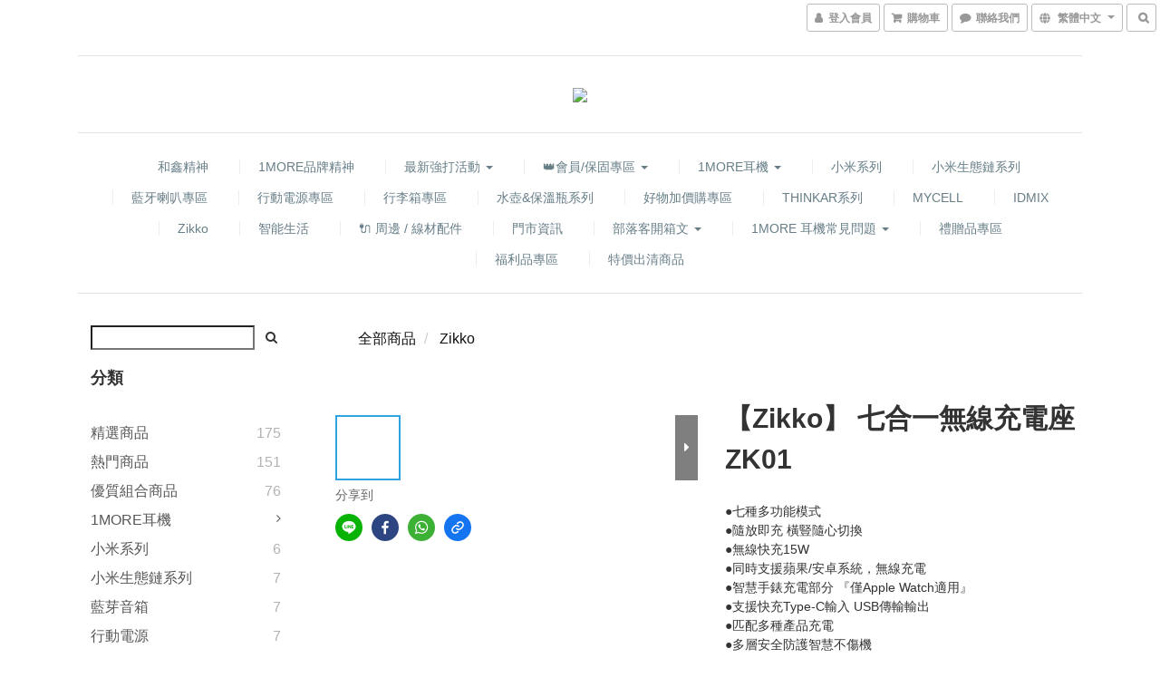

--- FILE ---
content_type: text/html; charset=utf-8
request_url: https://www.hoshinit.com.tw/products/zikko-zk01
body_size: 58466
content:
<!DOCTYPE html>
<html lang="zh-hant">
<head>

  
    <title ng-non-bindable>【Zikko】 七合一無線充電座 ZK01</title>

  <meta name="description" content="●七種多功能模式 ●隨放即充 橫豎隨心切換 ●無線快充15W ●同時支援蘋果/安卓系統，無線充電 ●支援快充Type-C輸入 USB傳輸輸出 ●匹配多種產品充電 ●多層安全防護智慧不傷機 ●精心角度設計便於Face ID臉部辨識 ●貼心LED時鐘+鬧鐘 ●貼心小夜燈 一觸即亮 ●獨特時尚科技造型設計 ●直覺式操作介面 ●輕盈輕巧收納摺疊不占空間 ●一手掌握帶著走 無所線制 ●止滑設計 不易滑動 ●保固12個月">

    <meta name="keywords" content="Zikko,七合一,無線充電座,ZK01">



    <link rel="preload" href="https://cdn.shoplineapp.com/s/javascripts/currencies.js" as="script">

  <link rel="preload" href="https://cdn.shoplineapp.com/assets/fonts/fontawesome-webfont.woff2?v=4.7.0" as="font" type="font/woff2" crossorigin>



      <link rel="preload" as="image" href="https://shoplineimg.com/5f7e9529a5298a0018bab317/660501d26738fc000e2dbb45/800x.webp?source_format=jpg" media="(max-height: 950px)">

<!-- locale meta -->

<meta name="viewport" content="width=device-width, initial-scale=1.0, viewport-fit=cover">

<meta name="mobile-web-app-capable" content="yes">
<meta name="format-detection" content="telephone=no" />

<meta name="google" value="notranslate">




    <script type="application/ld+json">
    {"@context":"https://schema.org","@type":"WebSite","name":"和鑫國際貿易股份有限公司","url":"https://www.hoshinit.com.tw"}
    </script>


  <link rel="shortcut icon" type="image/png" href="https://img.shoplineapp.com/media/image_clips/61303a638e75eb001d19e151/original.png?1630550626">

<!-- styles-->
<link rel="preconnect" href="https://fonts.gstatic.com">
<link href='https://fonts.googleapis.com/css?family=Open+Sans:300italic,400italic,600italic,700italic,800italic,400,300,600,700,800&display=swap' type='text/css' as="style" onload="this.rel='stylesheet'" />
<link href='https://fonts.googleapis.com/css?family=Source+Sans+Pro:200,300,400,600,700,900,200italic,300italic,400italic,600italic,700italic,900italic&display=swap' type='text/css' as="style" onload="this.rel='stylesheet'">
    <link rel="stylesheet" media="all" href="https://cdn.shoplineapp.com/assets/common-898e3d282d673c037e3500beff4d8e9de2ee50e01c27252b33520348e0b17da0.css" onload="" />

    <link rel="stylesheet" media="all" href="https://cdn.shoplineapp.com/assets/application-2cf2dbc52324adeef303693d883224cd4701b7a57a709b939703c1a9b0aa98b1.css" onload="" />

      <link rel="stylesheet" media="all" href="https://cdn.shoplineapp.com/assets/themes/slate-dd0f83819ed4318974321941a7b1c20e280e1566df139d4a8c2bde68c0af912c.css" onload="" />






<style>
  :root {
      --buy-now-button-color: #fb7813;

    --cookie-consent-popup-z-index: 1000;
  }
</style>


  <link rel="stylesheet" media="all" href="https://cdn.shoplineapp.com/packs/css/intl_tel_input-0d9daf73.chunk.css" />




<!-- styles-->



<!-- GLOBAL CONTENT FOR HTML HEAD START-->
<link href='https://fonts.googleapis.com/css?family=Lato:100,300,400,700,900,100italic,300italic,400italic,700italic,900italic&display=swap' type='text/css' rel="preload" as="style" onload="this.rel='stylesheet'" />
<!-- GLOBAL CONTENT FOR HTML HEAD END -->



<!--- Site Ownership Data -->
    <meta name="facebook-domain-verification" content="vvc01l49gbbe4evnumwjt0cmi38fjj">
<!--- Site Ownership Data End-->

<base href="/">

  <style>
    
  </style>
  
<meta name="csrf-param" content="authenticity_token" />
<meta name="csrf-token" content="EUAviU4l8AJsQvnzpYCdluYND/9a9/FEXlbnXLf3Khmi+IynkereOfWTCst5b0w0SD4z75wMqysIp4xpmR5S8w==" />


<!-- Start of Criteo one tag -->
<!-- End of Criteo one tag -->

<meta name="csrf-param" content="authenticity_token" />
<meta name="csrf-token" content="sS2aWJWUcIo3UXWkl8g/zG8dnFoFEl1WevbSvYk1goQClTl2Sltesa6AhpxLJ+5uwS6gSsPpBzksB7mIp9z6bg==" />
  

    <meta property="og:title" content="【Zikko】 七合一無線充電座 ZK01">

  <meta property="og:type" content="product"/>

    <meta property="og:url" content="https://www.hoshinit.com.tw/products/zikko-zk01">
    <link rel="canonical" href="https://www.hoshinit.com.tw/products/zikko-zk01">

  <meta property="og:description" content="●七種多功能模式 ●隨放即充 橫豎隨心切換 ●無線快充15W ●同時支援蘋果/安卓系統，無線充電 ●支援快充Type-C輸入 USB傳輸輸出 ●匹配多種產品充電 ●多層安全防護智慧不傷機 ●精心角度設計便於Face ID臉部辨識 ●貼心LED時鐘+鬧鐘 ●貼心小夜燈 一觸即亮 ●獨特時尚科技造型設計 ●直覺式操作介面 ●輕盈輕巧收納摺疊不占空間 ●一手掌握帶著走 無所線制 ●止滑設計 不易滑動 ●保固12個月">

    <meta property="og:image" content="https://img.shoplineapp.com/media/image_clips/660501d26738fc000e2dbb45/original.jpg?1711604178">
    <meta name="thumbnail" content="https://img.shoplineapp.com/media/image_clips/660501d26738fc000e2dbb45/original.jpg?1711604178">

    <meta property="fb:app_id" content="1502041223480256">



<script type="text/javascript">
  window.mainConfig = JSON.parse('{\"sessionId\":\"\",\"merchantId\":\"5f7e9529a5298a0018bab317\",\"appCoreHost\":\"shoplineapp.com\",\"assetHost\":\"https://cdn.shoplineapp.com/packs/\",\"apiBaseUrl\":\"http://shoplineapp.com\",\"eventTrackApi\":\"https://events.shoplytics.com/api\",\"frontCommonsApi\":\"https://front-commons.shoplineapp.com/api\",\"appendToUrl\":\"\",\"env\":\"production\",\"merchantData\":{\"_id\":\"5f7e9529a5298a0018bab317\",\"addon_limit_enabled\":false,\"base_country_code\":\"TW\",\"base_currency\":{\"id\":\"twd\",\"iso_code\":\"TWD\",\"alternate_symbol\":\"NT$\",\"name\":\"New Taiwan Dollar\",\"symbol_first\":true,\"subunit_to_unit\":1},\"base_currency_code\":\"TWD\",\"beta_feature_keys\":[],\"brand_home_url\":\"https://www.hoshinit.com.tw\",\"checkout_setting\":{\"enable_membership_autocheck\":true,\"enable_subscription_autocheck\":false,\"enforce_user_login_on_checkout\":false,\"enabled_abandoned_cart_notification\":true,\"enable_sc_fast_checkout\":false,\"multi_checkout\":{\"enabled\":false}},\"current_plan_key\":\"basket\",\"current_theme_key\":\"slate\",\"delivery_option_count\":6,\"enabled_stock_reminder\":false,\"handle\":\"hoshinit155\",\"identifier\":\"\",\"instagram_access_token\":\"IGQVJVaW50V2cwcnAzU1JqMVZALNUVwdFNZAMHJCQ3o2SVhiRW1yQXZAhdWNfMk9TZAzB1NVBpT1A3SFRSeHIxaDU3bEZAUZAmF5ZAjl0end6NmhqYU1sRC0td1VDQnl4Y2xuWkt4RkFvXzl3\",\"instagram_id\":\"17841407902453002\",\"invoice_activation\":\"inactive\",\"is_image_service_enabled\":true,\"mobile_logo_media_url\":\"https://img.shoplineapp.com/media/image_clips/61303a5828b07c001d3ea2c5/original.png?1630550616\",\"name\":\"和鑫國際貿易股份有限公司\",\"order_setting\":{\"invoice_activation\":\"inactive\",\"short_message_activation\":\"inactive\",\"stock_reminder_activation\":\"false\",\"default_out_of_stock_reminder\":true,\"auto_cancel_expired_orders\":true,\"auto_revert_credit\":true,\"enabled_order_auth_expiry\":true,\"enforce_user_login_on_checkout\":false,\"enabled_abandoned_cart_notification\":true,\"enable_order_split_einvoice_reissue\":false,\"no_duplicate_uniform_invoice\":false,\"checkout_without_email\":false,\"hourly_auto_invoice\":false,\"enabled_location_id\":false,\"enabled_sf_hidden_product_name\":true,\"customer_return_order\":{\"enabled\":false,\"available_return_days\":\"7\"},\"customer_cancel_order\":{\"enabled\":false,\"auto_revert_credit\":false},\"custom_fields\":[{\"type\":\"text\",\"label\":\"請問在哪裡看到此商品\",\"required\":\"true\",\"display_type\":\"dropdown\",\"dropdown_options\":[{\"zh-hant\":\"官網\"},{\"zh-hant\":\"Facebook\"},{\"zh-hant\":\"Instagram\"},{\"zh-hant\":\"其他購物平台\"},{\"zh-hant\":\"其他地方\"}],\"name_translations\":{\"zh-hant\":\"請問在哪裡看到此商品\"},\"hint_translations\":{\"en\":\"\",\"zh-hant\":\"\",\"zh-hk\":\"\",\"zh-cn\":\"\",\"zh-tw\":\"\",\"vi\":\"\",\"ms\":\"\",\"ja\":\"\",\"th\":\"\",\"id\":\"\",\"de\":\"\",\"fr\":\"\"},\"field_id\":\"66bb0456fdd66b0020ee13c5\"},{\"type\":\"text\",\"label\":\"請問在甚麼購物平台/地方看到此商品\",\"required\":\"false\",\"display_type\":\"text_field\",\"name_translations\":{\"zh-hant\":\"請問在甚麼購物平台/地方看到此商品\"},\"hint_translations\":{\"zh-hant\":\"請填寫在哪個購物平台/地方看到此商品\"},\"field_id\":\"66bb0456fdd66b0020ee13c6\"}],\"invoice\":{\"tax_id\":\"\"},\"facebook_messenging\":{\"status\":\"inactive\"},\"status_update_sms\":{\"status\":\"deactivated\"},\"private_info_handle\":{\"enabled\":false,\"custom_fields_enabled\":true}},\"payment_method_count\":6,\"product_setting\":{\"enabled_product_review\":true,\"variation_display\":\"swatches\",\"price_range_enabled\":true,\"preorder_add_to_cart_button_display\":\"depend_on_stock\"},\"promotion_setting\":{\"one_coupon_limit_enabled\":true,\"show_promotion_reminder\":true,\"show_coupon\":true,\"multi_order_discount_strategy\":\"order_or_tier_promotion\",\"order_promotions_ignore_exclude_product\":true,\"order_gift_threshold_mode\":\"after_price_discounts\",\"order_free_shipping_threshold_mode\":\"after_all_discounts\",\"category_item_gift_threshold_mode\":\"before_discounts\",\"category_item_free_shipping_threshold_mode\":\"before_discounts\"},\"rollout_keys\":[\"2FA_google_authenticator\",\"3_layer_category\",\"3_layer_navigation\",\"3_layer_variation\",\"711_CB_13countries\",\"711_CB_pickup_TH\",\"711_c2b_report_v2\",\"711_cross_delivery\",\"AdminCancelRecurringSubscription_V1\",\"MC_manual_order\",\"MO_Apply_Coupon_Code\",\"StaffCanBeDeleted_V1\",\"SummaryStatement_V1\",\"UTM_export\",\"UTM_register\",\"abandoned_cart_notification\",\"add_system_fontstyle\",\"add_to_cart_revamp\",\"addon_products_limit_10\",\"addon_products_limit_unlimited\",\"addon_quantity\",\"address_format_batch2\",\"address_format_jp\",\"address_format_my\",\"address_format_us\",\"address_format_vn\",\"admin_app_extension\",\"admin_clientele_profile\",\"admin_custom_domain\",\"admin_image_service\",\"admin_logistic_bank_account\",\"admin_manual_order\",\"admin_realtime\",\"admin_vietnam_dong\",\"adminapp_order_form\",\"adminapp_wa_contacts_list\",\"ads_system_new_tab\",\"adyen_my_sc\",\"affiliate_by_product\",\"affiliate_dashboard\",\"affiliate_kol_report_appstore\",\"alipay_hk_sc\",\"android_pos_agent_clockin_n_out\",\"android_pos_purchase_order_partial_in_storage\",\"android_pos_save_send_receipt\",\"android_pos_v2_force_upgrade_version_1-50-0_date_2025-08-30\",\"app_categories_filtering\",\"app_multiplan\",\"app_subscription_prorated_billing\",\"apply_multi_order_discount\",\"apps_store\",\"apps_store_blog\",\"apps_store_fb_comment\",\"apps_store_wishlist\",\"appstore_free_trial\",\"archive_order_data\",\"archive_order_ui\",\"assign_products_to_category\",\"auth_flow_revamp\",\"auto_credit_percentage\",\"auto_credit_recurring\",\"auto_reply_comment\",\"auto_save_sf_plus_address\",\"back_in_stock_notify\",\"basket_comparising_link_CNY\",\"basket_comparising_link_HKD\",\"basket_comparising_link_TWD\",\"basket_invoice_field\",\"basket_pricing_page_cny\",\"basket_pricing_page_hkd\",\"basket_pricing_page_myr\",\"basket_pricing_page_sgd\",\"basket_pricing_page_thb\",\"basket_pricing_page_twd\",\"basket_pricing_page_usd\",\"basket_pricing_page_vnd\",\"basket_subscription_coupon\",\"basket_subscription_email\",\"bianco_setting\",\"bidding_select_product\",\"bing_ads\",\"birthday_format_v2\",\"block_gtm_for_lighthouse\",\"blog\",\"blog_app\",\"blog_revamp_admin\",\"blog_revamp_admin_category\",\"blog_revamp_doublewrite\",\"blog_revamp_related_products\",\"blog_revamp_shop_category\",\"blog_revamp_singleread\",\"breadcrumb\",\"broadcast_advanced_filters\",\"broadcast_analytics\",\"broadcast_clone\",\"broadcast_email_html\",\"broadcast_facebook_template\",\"broadcast_line_template\",\"broadcast_to_unsubscribers_sms\",\"broadcast_unsubscribe_email\",\"bulk_action_customer\",\"bulk_action_product\",\"bulk_import_multi_lang\",\"bulk_payment_delivery_setting\",\"bulk_printing_labels_711C2C\",\"bulk_update_dynamic_fields\",\"bulk_update_job\",\"bulk_update_new_fields\",\"bulk_update_product_download_with_filter\",\"bulk_update_tag\",\"bundle_add_type\",\"bundle_group\",\"bundle_page\",\"bundle_pricing\",\"bundle_promotion_apply_enhancement\",\"bundle_stackable\",\"buy_button\",\"buy_now_button\",\"buy_online_pickup_instore\",\"buyandget_promotion\",\"callback_service\",\"cancel_order_by_customer\",\"cancel_order_by_customer_v2\",\"cart_addon\",\"cart_addon_condition\",\"cart_addon_limit\",\"cart_use_product_service\",\"cart_uuid\",\"category_banner_multiple\",\"category_limit_unlimited\",\"category_sorting\",\"channel_fb\",\"channel_integration\",\"channel_line\",\"charge_shipping_fee_by_product_qty\",\"chat_widget\",\"chat_widget_facebook\",\"chat_widget_livechat\",\"checkout_membercheckbox_toggle\",\"checkout_setting\",\"cn_pricing_page_2019\",\"combine_orders_app\",\"component_h1_tag\",\"connect_new_facebookpage\",\"consolidated_billing\",\"contact_us_mobile\",\"cookie_consent\",\"country_code\",\"coupon_center_back_to_cart\",\"coupon_notification\",\"coupon_v2\",\"create_staff_revamp\",\"credit_amount_condition_hidden\",\"credit_installment_payment_fee_hidden\",\"credit_point_triggerpoint\",\"crm_email_custom\",\"crm_notify_preview\",\"crm_sms_custom\",\"crm_sms_notify\",\"cross_shop_tracker\",\"custom_css\",\"custom_home_delivery_tw\",\"custom_notify\",\"custom_order_export\",\"customer_advanced_filter\",\"customer_coupon\",\"customer_custom_field_limit_5\",\"customer_data_secure\",\"customer_edit\",\"customer_export_v2\",\"customer_group\",\"customer_group_analysis\",\"customer_group_filter_p2\",\"customer_group_filter_p3\",\"customer_group_regenerate\",\"customer_group_sendcoupon\",\"customer_import_50000_failure_report\",\"customer_import_v2\",\"customer_import_v3\",\"customer_list\",\"customer_new_report\",\"customer_referral_notify\",\"customer_search_match\",\"customer_tag\",\"dashboard_v2\",\"dashboard_v2_revamp\",\"date_picker_v2\",\"deep_link_support_linepay\",\"deep_link_support_payme\",\"deep_search\",\"default_theme_ultrachic\",\"delivery_time\",\"delivery_time_with_quantity\",\"design_submenu\",\"dev_center_app_store\",\"disable_footer_brand\",\"disable_old_upgrade_reminder\",\"domain_applicable\",\"doris_bien_setting\",\"dusk_setting\",\"ec_order_unlimit\",\"ecpay_expirydate\",\"ecpay_payment_gateway\",\"einvoice_bulk_update\",\"einvoice_edit\",\"einvoice_newlogic\",\"email_credit_expire_notify\",\"email_custom\",\"email_member_forget_password_notify\",\"email_member_register_notify\",\"email_order_notify\",\"email_verification\",\"enable_body_script\",\"enable_calculate_api_promotion_apply\",\"enable_calculate_api_promotion_filter\",\"enable_cart_api\",\"enable_cart_service\",\"enable_corejs_splitting\",\"enable_lazysizes_image_tag\",\"enable_new_css_bundle\",\"enable_order_status_callback_revamp_for_promotion\",\"enable_order_status_callback_revamp_for_storefront\",\"enable_promotion_usage_record\",\"enable_shopjs_splitting\",\"enhanced_catalog_feed\",\"exclude_product\",\"exclude_product_v2\",\"execute_shipment_permission\",\"export_inventory_report_v2\",\"express_cart\",\"express_checkout_pages\",\"facebook_ads\",\"facebook_dia\",\"facebook_line_promotion_notify\",\"facebook_login\",\"facebook_messenger_subscription\",\"facebook_notify\",\"facebook_pixel_manager\",\"fb_comment_app\",\"fb_entrance_optimization\",\"fb_feed_unlimit\",\"fb_group\",\"fb_multi_category_feed\",\"fb_pixel_matching\",\"fb_pixel_v2\",\"fb_post_management\",\"fb_product_set\",\"fb_ssapi\",\"fb_sub_button\",\"fbe_oe\",\"fbe_shop\",\"fbe_v2\",\"fbe_v2_edit\",\"feature_alttag_phase1\",\"feature_alttag_phase2\",\"flash_price_campaign\",\"fm_order_receipt\",\"fmt_c2c_newlabel\",\"fmt_revision\",\"footer_builder\",\"footer_builder_new\",\"form_builder\",\"form_builder_access\",\"form_builder_user_management\",\"form_builder_v2_elements\",\"form_builder_v2_receiver\",\"form_builder_v2_report\",\"get_coupon\",\"get_promotions_by_cart\",\"gift_shipping_promotion_discount_condition\",\"gifts_limit_10\",\"gifts_limit_unlimited\",\"gmv_revamp\",\"godaddy\",\"google_ads_api\",\"google_ads_manager\",\"google_analytics_4\",\"google_analytics_manager\",\"google_dynamic_remarketing_tag\",\"google_enhanced_conversions\",\"google_preorder_feed\",\"google_product_category_3rdlayer\",\"google_recaptcha\",\"google_remarketing_manager\",\"google_signup_login\",\"google_tag_manager\",\"gp_tw_sc\",\"group_url_bind_post_live\",\"h2_tag_phase1\",\"hct_logistics_bills_report\",\"hidden_product\",\"hidden_product_p2\",\"hide_credit_point_record_balance\",\"hk_pricing_page_2019\",\"hkd_pricing_page_disabled_2020\",\"ig_browser_notify\",\"ig_live\",\"ig_login_entrance\",\"ig_new_api\",\"image_gallery\",\"image_gallery_p2\",\"image_host_by_region\",\"image_limit_30000\",\"image_widget_mobile\",\"instagram_create_post\",\"instagram_post_sales\",\"instant_order_form\",\"integrated_label_711\",\"integrated_sfexpress\",\"integration_one\",\"inventory_change_reason\",\"inventory_search_v2\",\"job_api_products_export\",\"job_api_user_export\",\"job_product_import\",\"jquery_v3\",\"kingsman_v2_setting\",\"layout_engine_service_kingsman_blogs\",\"layout_engine_service_kingsman_member_center\",\"layout_engine_service_kingsman_promotions\",\"line_ads_tag\",\"line_broadcast\",\"line_login\",\"line_login_mobile\",\"line_point_cpa_tag\",\"line_shopping_new_fields\",\"live_after_keyword\",\"live_announce_bids\",\"live_announce_buyer\",\"live_bidding\",\"live_bulk_checkoutlink\",\"live_bulk_edit\",\"live_checkout_notification\",\"live_checkout_notification_all\",\"live_checkout_notification_message\",\"live_comment_discount\",\"live_comment_robot\",\"live_create_product_v2\",\"live_crosspost\",\"live_dashboard_product\",\"live_event_discount\",\"live_exclusive_price\",\"live_fb_group\",\"live_fhd_video\",\"live_general_settings\",\"live_group_event\",\"live_host_panel\",\"live_ig_messenger_broadcast\",\"live_ig_product_recommend\",\"live_im_switch\",\"live_keyword_switch\",\"live_line_broadcast\",\"live_line_multidisplay\",\"live_luckydraw_enhancement\",\"live_messenger_broadcast\",\"live_order_block\",\"live_print_advanced\",\"live_product_recommend\",\"live_shopline_keyword\",\"live_stream_settings\",\"locale_revamp\",\"logistic_bill_v2_711_b2c\",\"logistic_bill_v2_711_c2c\",\"logo_favicon\",\"luckydraw_products\",\"luckydraw_qualification\",\"manual_activation\",\"manual_order\",\"manual_order_7-11\",\"manual_order_ec_to_sc\",\"manually_bind_post\",\"marketing_affiliate\",\"marketing_affiliate_p2\",\"mc-history-instant\",\"mc_711crossborder\",\"mc_ad_tag\",\"mc_assign_message\",\"mc_auto_bind_member\",\"mc_autoreply_question\",\"mc_broadcast\",\"mc_bulk_read\",\"mc_chatbot_template\",\"mc_delete_message\",\"mc_edit_cart\",\"mc_history_instant\",\"mc_history_post\",\"mc_im\",\"mc_inbox_autoreply\",\"mc_instant_notifications\",\"mc_invoicetitle_optional\",\"mc_keyword_autotagging\",\"mc_line_broadcast\",\"mc_line_cart\",\"mc_logistics_hct\",\"mc_logistics_tcat\",\"mc_manage_blacklist\",\"mc_mark_todo\",\"mc_new_menu\",\"mc_phone_tag\",\"mc_reminder_unpaid\",\"mc_reply_pic\",\"mc_setting_message\",\"mc_setting_orderform\",\"mc_shop_message_refactor\",\"mc_sort_waitingtime\",\"mc_sort_waitingtime_new\",\"mc_tw_invoice\",\"media_gcp_upload\",\"member_center_profile_revamp\",\"member_import_notify\",\"member_info_reward\",\"member_info_reward_subscription\",\"member_password_setup_notify\",\"membership_tier_double_write\",\"memebr_center_point_credit_revamp\",\"menu_limit_100\",\"merchant_automatic_payment_setting\",\"merchant_bills_credits\",\"message_center_v3\",\"message_revamp\",\"mo_remove_discount\",\"mobile_and_email_signup\",\"mobile_signup_p2\",\"modularize_address_format\",\"molpay_credit_card\",\"multi_lang\",\"multicurrency\",\"my_pricing_page_2019\",\"myapp_reauth_alert\",\"myr_pricing_page_disabled_2020\",\"new_app_subscription\",\"new_layout_for_mobile_and_pc\",\"new_onboarding_flow\",\"new_return_management\",\"new_settings_apply_all_promotion\",\"new_signup_flow\",\"new_sinopac_3d\",\"notification_custom_sending_time\",\"npb_theme_philia\",\"npb_widget_font_size_color\",\"ob_revamp\",\"ob_sgstripe\",\"ob_twecpay\",\"oceanpay\",\"old_fbe_removal\",\"onboarding_basketplan\",\"onboarding_handle\",\"one_new_filter\",\"one_page_store\",\"one_page_store_1000\",\"one_page_store_checkout\",\"one_page_store_clone\",\"one_page_store_product_set\",\"online_credit_redemption_toggle\",\"online_store_design\",\"online_store_design_setup_guide_basketplan\",\"order_add_to_cart\",\"order_archive_calculation_revamp_crm_amount\",\"order_archive_calculation_revamp_crm_member\",\"order_archive_product_testing\",\"order_archive_testing\",\"order_archive_testing_crm\",\"order_archive_testing_order_details\",\"order_archive_testing_return_order\",\"order_confirmation_slip_upload\",\"order_custom_field_limit_5\",\"order_custom_notify\",\"order_decoupling_product_revamp\",\"order_discount_stackable\",\"order_export_366day\",\"order_export_v2\",\"order_filter_shipped_date\",\"order_message_broadcast\",\"order_new_source\",\"order_promotion_split\",\"order_search_custom_field\",\"order_search_sku\",\"order_select_across_pages\",\"order_sms_notify\",\"order_split\",\"order_status_non_automation\",\"order_status_tag_color\",\"orderemail_new_logic\",\"other_custom_notify\",\"out_of_stock_order\",\"page_builder_revamp\",\"page_builder_revamp_theme_setting\",\"page_builder_section_cache_enabled\",\"page_builder_widget_accordion\",\"page_builder_widget_blog\",\"page_builder_widget_category\",\"page_builder_widget_collage\",\"page_builder_widget_countdown\",\"page_builder_widget_custom_liquid\",\"page_builder_widget_instagram\",\"page_builder_widget_product_text\",\"page_builder_widget_subscription\",\"page_builder_widget_video\",\"page_limit_unlimited\",\"page_view_cache\",\"pakpobox\",\"partial_free_shipping\",\"payme\",\"payment_condition\",\"payment_fee_config\",\"payment_image\",\"payment_slip_notify\",\"paypal_upgrade\",\"pdp_image_lightbox\",\"pdp_image_lightbox_icon\",\"pending_subscription\",\"philia_setting\",\"pickup_remember_store\",\"plp_label_wording\",\"plp_product_seourl\",\"pos_only_product_settings\",\"pos_retail_store_price\",\"pos_setup_guide_basketplan\",\"post_cancel_connect\",\"post_commerce_stack_comment\",\"post_fanpage_luckydraw\",\"post_fb_group\",\"post_general_setting\",\"post_lock_pd\",\"post_sales_dashboard\",\"postsale_auto_reply\",\"postsale_create_post\",\"postsale_ig_auto_reply\",\"postsales_connect_multiple_posts\",\"preorder_limit\",\"product_cost_permission\",\"product_feed_info\",\"product_feed_manager_availability\",\"product_feed_revamp\",\"product_index_v2\",\"product_info\",\"product_limit_1000\",\"product_log_v2\",\"product_page_limit_10\",\"product_quantity_update\",\"product_recommendation_abtesting\",\"product_revamp_doublewrite\",\"product_revamp_singleread\",\"product_review_import\",\"product_review_import_installable\",\"product_review_plp\",\"product_search\",\"product_summary\",\"promotion_blacklist\",\"promotion_filter_by_date\",\"promotion_first_purchase\",\"promotion_first_purchase_channel\",\"promotion_hour\",\"promotion_limit_100\",\"promotion_limit_unlimited\",\"promotion_minitem\",\"promotion_page\",\"promotion_page_reminder\",\"promotion_page_seo_button\",\"promotion_record_archive_test\",\"promotion_reminder\",\"promotion_revamp_phase1-1\",\"purchase_limit_campaign\",\"quick_answer\",\"recaptcha_reset_pw\",\"redirect_301_settings\",\"rejected_bill_reminder\",\"remove_fblike_sc\",\"repay_cookie\",\"replace_janus_interface\",\"replace_lms_old_oa_interface\",\"reports\",\"revert_credit_p2\",\"revert_credit_status\",\"sales_dashboard\",\"sangria_setting\",\"sc_advanced_keyword\",\"sc_alipay_standard\",\"sc_atm\",\"sc_auto_bind_member\",\"sc_autodetect_address\",\"sc_autodetect_paymentslip\",\"sc_autoreply_icebreaker\",\"sc_clearcart\",\"sc_clearcart_all\",\"sc_comment_label\",\"sc_comment_list\",\"sc_conversations_statistics_sunset\",\"sc_download_adminapp\",\"sc_group_pm_commentid\",\"sc_group_webhook\",\"sc_intercom\",\"sc_list_search\",\"sc_mo_711emap\",\"sc_outstock_msg\",\"sc_overall_statistics_api_v3\",\"sc_pickup\",\"sc_product_variation\",\"sc_slp_subscription_promotion\",\"sc_standard\",\"sc_store_pickup\",\"sc_wa_message_report\",\"scheduled_home_page\",\"search_function_image_gallery\",\"security_center\",\"select_all_customer\",\"select_all_inventory\",\"send_coupon_notification\",\"session_expiration_period\",\"setup_guide_basketplan\",\"sfexpress_centre\",\"sfexpress_eflocker\",\"sfexpress_service\",\"sfexpress_store\",\"sg_onboarding_currency\",\"share_cart_link\",\"shop_builder_plp\",\"shop_category_filter\",\"shop_category_filter_bulk_action\",\"shop_product_search_rate_limit\",\"shop_related_recaptcha\",\"shop_template_advanced_setting\",\"shopback_cashback\",\"shopline_captcha\",\"shopline_email_captcha\",\"shopline_product_reviews\",\"shoplytics_api_ordersales_v4\",\"shoplytics_api_psa_wide_table\",\"shoplytics_benchmark\",\"shoplytics_broadcast_api_v3\",\"shoplytics_channel_store_permission\",\"shoplytics_credit_analysis\",\"shoplytics_customer_refactor_api_v3\",\"shoplytics_date_picker_v2\",\"shoplytics_event_realtime_refactor_api_v3\",\"shoplytics_events_api_v3\",\"shoplytics_export_flex\",\"shoplytics_homepage_v2\",\"shoplytics_invoices_api_v3\",\"shoplytics_lite\",\"shoplytics_membership_tier_growth\",\"shoplytics_orders_api_v3\",\"shoplytics_ordersales_v3\",\"shoplytics_payments_api_v3\",\"shoplytics_product_revamp_api_v3\",\"shoplytics_promotions_api_v3\",\"shoplytics_psa_multi_stores_export\",\"shoplytics_psa_sub_categories\",\"shoplytics_rfim_enhancement_v3\",\"shoplytics_session_metrics\",\"shoplytics_staff_api_v3\",\"shoplytics_to_hd\",\"shopping_session_enabled\",\"signin_register_revamp\",\"skya_setting\",\"sl_logistics_bulk_action\",\"sl_logistics_fmt_freeze\",\"sl_logistics_modularize\",\"sl_payment_alipay\",\"sl_payment_cc\",\"sl_payment_standard_v2\",\"sl_payment_type_check\",\"sl_payments_apple_pay\",\"sl_payments_cc_promo\",\"sl_payments_my_cc\",\"sl_payments_my_fpx\",\"sl_payments_sg_cc\",\"sl_payments_tw_cc\",\"sl_pos_admin_cancel_order\",\"sl_pos_admin_delete_order\",\"sl_pos_admin_inventory_transfer\",\"sl_pos_admin_order_archive_testing\",\"sl_pos_admin_purchase_order\",\"sl_pos_admin_register_shift\",\"sl_pos_admin_staff\",\"sl_pos_agent_by_channel\",\"sl_pos_agent_clockin_n_out\",\"sl_pos_agent_performance\",\"sl_pos_android_A4_printer\",\"sl_pos_android_check_cart_items_with_local_db\",\"sl_pos_android_order_reduction\",\"sl_pos_android_receipt_enhancement\",\"sl_pos_app_order_archive_testing\",\"sl_pos_app_transaction_filter_enhance\",\"sl_pos_bugfender_log_reduction\",\"sl_pos_bulk_import_update_enhancement\",\"sl_pos_check_duplicate_create_order\",\"sl_pos_claim_coupon\",\"sl_pos_convert_order_to_cart_by_snapshot\",\"sl_pos_customerID_duplicate_check\",\"sl_pos_customer_info_enhancement\",\"sl_pos_customized_price\",\"sl_pos_disable_touchid_unlock\",\"sl_pos_discount\",\"sl_pos_einvoice_refactor\",\"sl_pos_feature_permission\",\"sl_pos_force_upgrade_1-109-0\",\"sl_pos_force_upgrade_1-110-1\",\"sl_pos_free_gifts_promotion\",\"sl_pos_from_Swift_to_OC\",\"sl_pos_iOS_A4_printer\",\"sl_pos_iOS_app_transaction_filter_enhance\",\"sl_pos_iOS_cashier_revamp_cart\",\"sl_pos_iOS_cashier_revamp_product_list\",\"sl_pos_iPadOS_version_upgrade_remind_16_0_0\",\"sl_pos_initiate_couchbase\",\"sl_pos_inventory_count\",\"sl_pos_inventory_count_difference_reason\",\"sl_pos_inventory_count_for_selected_products\",\"sl_pos_inventory_feature_module\",\"sl_pos_inventory_transfer_insert_enhancement\",\"sl_pos_inventory_transfer_request\",\"sl_pos_invoice_product_name_filter\",\"sl_pos_invoice_swiftUI_revamp\",\"sl_pos_invoice_toast_show\",\"sl_pos_ios_receipt_info_enhancement\",\"sl_pos_ios_small_label_enhancement\",\"sl_pos_ios_version_upgrade_remind\",\"sl_pos_itc\",\"sl_pos_logo_terms_and_condition\",\"sl_pos_new_report_customer_analysis\",\"sl_pos_new_report_daily_payment_methods\",\"sl_pos_new_report_overview\",\"sl_pos_new_report_product_preorder\",\"sl_pos_new_report_transaction_detail\",\"sl_pos_no_minimum_age\",\"sl_pos_order_refactor_admin\",\"sl_pos_order_upload_using_pos_service\",\"sl_pos_partial_return\",\"sl_pos_password_setting_refactor\",\"sl_pos_payment\",\"sl_pos_payment_method_picture\",\"sl_pos_payment_method_prioritized_and_hidden\",\"sl_pos_payoff_preorder\",\"sl_pos_product_add_to_cart_refactor\",\"sl_pos_product_variation_ui\",\"sl_pos_promotion\",\"sl_pos_purchase_order_onlinestore\",\"sl_pos_purchase_order_partial_in_storage\",\"sl_pos_receipt_information\",\"sl_pos_receipt_preorder_return_enhancement\",\"sl_pos_receipt_swiftUI_revamp\",\"sl_pos_register_shift\",\"sl_pos_report_shoplytics_psi\",\"sl_pos_revert_credit\",\"sl_pos_save_send_receipt\",\"sl_pos_show_coupon\",\"sl_pos_stock_refactor\",\"sl_pos_supplier_refactor\",\"sl_pos_toast_revamp\",\"sl_pos_transaction_conflict\",\"sl_pos_transaction_view_admin\",\"sl_pos_transfer_onlinestore\",\"sl_pos_user_permission\",\"sl_pos_variation_setting_refactor\",\"sl_purchase_order_search_create_enhancement\",\"slp_bank_promotion\",\"slp_product_subscription\",\"slp_remember_credit_card\",\"slp_swap\",\"smart_omo_appstore\",\"smart_product_recommendation\",\"smart_product_recommendation_plus\",\"smart_product_recommendation_regular\",\"smart_recommended_related_products\",\"sms_broadcast\",\"sms_custom\",\"sms_with_shop_name\",\"social_channel_revamp\",\"social_channel_user\",\"social_name_in_order\",\"sso_lang_th\",\"sso_lang_vi\",\"staff_elasticsearch\",\"staff_limit_5\",\"staff_service_migration\",\"static_resource_host_by_region\",\"stop_slp_approvedemail\",\"storefront_app_extension\",\"storefront_return\",\"stripe_3d_secure\",\"stripe_3ds_cny\",\"stripe_3ds_hkd\",\"stripe_3ds_myr\",\"stripe_3ds_sgd\",\"stripe_3ds_thb\",\"stripe_3ds_usd\",\"stripe_3ds_vnd\",\"stripe_google_pay\",\"stripe_payment_intents\",\"stripe_radar\",\"stripe_subscription_my_account\",\"structured_data\",\"sub_sgstripe\",\"subscription_config_edit\",\"subscription_config_edit_delivery_payment\",\"subscription_currency\",\"tappay_3D_secure\",\"tappay_sdk_v2_3_2\",\"tappay_sdk_v3\",\"tax_inclusive_setting\",\"taxes_settings\",\"tcat_711pickup_sl_logisitics\",\"tcat_logistics_bills_report\",\"tcat_newlabel\",\"th_pricing_page_2020\",\"thb_pricing_page_disabled_2020\",\"theme_bianco\",\"theme_doris_bien\",\"theme_kingsman_v2\",\"theme_level_3\",\"theme_sangria\",\"theme_ultrachic\",\"tier_member_points\",\"tnc-checkbox\",\"toggle_mobile_category\",\"tw_app_shopback_cashback\",\"tw_fm_sms\",\"tw_pricing_page_2019\",\"tw_stripe_subscription\",\"twd_pricing_page_disabled_2020\",\"uc_integration\",\"uc_v2_endpoints\",\"ultra_setting\",\"unified_admin\",\"use_ngram_for_order_search\",\"user_center_social_channel\",\"variant_image_selector\",\"variant_saleprice_cost_weight\",\"variation_label_swatches\",\"varm_setting\",\"vn_pricing_page_2020\",\"vnd_pricing_page_disabled_2020\",\"whatsapp_extension\",\"whatsapp_order_form\",\"whatsapp_orderstatus_toggle\",\"yahoo_dot\",\"zotabox\",\"zotabox_installable\"],\"shop_default_home_url\":\"https://hoshinit155.shoplineapp.com\",\"shop_status\":\"open\",\"show_sold_out\":true,\"sl_payment_merchant_id\":\"2172320494081150976\",\"supported_languages\":[\"en\",\"zh-hant\"],\"tags\":[\"electronics\"],\"time_zone\":\"Asia/Taipei\",\"updated_at\":\"2026-01-15T09:31:30.592Z\",\"user_setting\":{\"_id\":\"5f7e95297ea7820020eb3355\",\"created_at\":\"2020-10-08T04:27:21.331Z\",\"data\":{\"general_fields\":[{\"type\":\"gender\",\"options\":{\"order\":{\"include\":\"false\",\"required\":\"false\"},\"signup\":{\"include\":\"true\",\"required\":\"true\"},\"profile\":{\"include\":\"true\",\"required\":\"true\"}}},{\"type\":\"birthday\",\"options\":{\"order\":{\"include\":\"false\",\"required\":\"false\"},\"signup\":{\"include\":\"true\",\"required\":\"true\"},\"profile\":{\"include\":\"true\",\"required\":\"true\"}}}],\"minimum_age_limit\":\"16\",\"custom_fields\":[],\"signup_method\":\"email_and_mobile\",\"sms_verification\":{\"status\":\"false\",\"supported_countries\":[\"*\"]},\"facebook_login\":{\"status\":\"active\",\"app_id\":\"1502041223480256\"},\"enable_facebook_comment\":{\"status\":\"active\"},\"facebook_comment\":\"\",\"line_login\":\"\",\"recaptcha_signup\":{\"status\":\"false\",\"site_key\":\"\"},\"email_verification\":{\"status\":\"true\"},\"login_with_verification\":{\"status\":\"false\"},\"upgrade_reminder\":{\"status\":\"active\"},\"enable_member_point\":true,\"enable_user_credit\":false,\"birthday_format\":\"YYYY/MM/DD\",\"send_birthday_credit_period\":\"daily\",\"member_info_reward\":{\"enabled\":false,\"reward_on\":[],\"coupons\":{\"enabled\":false,\"promotion_ids\":[]}},\"enable_age_policy\":false},\"item_type\":\"\",\"key\":\"users\",\"name\":null,\"owner_id\":\"5f7e9529a5298a0018bab317\",\"owner_type\":\"Merchant\",\"publish_status\":\"published\",\"status\":\"active\",\"updated_at\":\"2024-12-17T05:05:14.328Z\",\"value\":null}},\"localeData\":{\"loadedLanguage\":{\"name\":\"繁體中文\",\"code\":\"zh-hant\"},\"supportedLocales\":[{\"name\":\"English\",\"code\":\"en\"},{\"name\":\"繁體中文\",\"code\":\"zh-hant\"}]},\"currentUser\":null,\"themeSettings\":{\"mobile_categories_removed\":false,\"categories_collapsed\":true,\"mobile_categories_collapsed\":true,\"image_fill\":false,\"hide_language_selector\":false,\"is_multicurrency_enabled\":false,\"show_promotions_on_product\":true,\"enabled_quick_cart\":true,\"buy_now_button\":{\"enabled\":true,\"color\":\"fb7813\"},\"opens_in_new_tab\":true,\"category_page\":\"24\",\"enabled_sort_by_sold\":true,\"goto_top\":true,\"plp_wishlist\":false,\"plp_variation_selector\":{\"enabled\":false,\"show_variation\":1}},\"isMultiCurrencyEnabled\":false,\"features\":{\"plans\":{\"free\":{\"member_price\":false,\"cart_addon\":false,\"google_analytics_ecommerce\":false,\"membership\":false,\"shopline_logo\":true,\"user_credit\":{\"manaul\":false,\"auto\":false},\"variant_image_selector\":false},\"standard\":{\"member_price\":false,\"cart_addon\":false,\"google_analytics_ecommerce\":false,\"membership\":false,\"shopline_logo\":true,\"user_credit\":{\"manaul\":false,\"auto\":false},\"variant_image_selector\":false},\"starter\":{\"member_price\":false,\"cart_addon\":false,\"google_analytics_ecommerce\":false,\"membership\":false,\"shopline_logo\":true,\"user_credit\":{\"manaul\":false,\"auto\":false},\"variant_image_selector\":false},\"pro\":{\"member_price\":false,\"cart_addon\":false,\"google_analytics_ecommerce\":false,\"membership\":false,\"shopline_logo\":false,\"user_credit\":{\"manaul\":false,\"auto\":false},\"variant_image_selector\":false},\"business\":{\"member_price\":false,\"cart_addon\":false,\"google_analytics_ecommerce\":true,\"membership\":true,\"shopline_logo\":false,\"user_credit\":{\"manaul\":false,\"auto\":false},\"facebook_comments_plugin\":true,\"variant_image_selector\":false},\"basic\":{\"member_price\":false,\"cart_addon\":false,\"google_analytics_ecommerce\":false,\"membership\":false,\"shopline_logo\":false,\"user_credit\":{\"manaul\":false,\"auto\":false},\"variant_image_selector\":false},\"basic2018\":{\"member_price\":false,\"cart_addon\":false,\"google_analytics_ecommerce\":false,\"membership\":false,\"shopline_logo\":true,\"user_credit\":{\"manaul\":false,\"auto\":false},\"variant_image_selector\":false},\"sc\":{\"member_price\":false,\"cart_addon\":false,\"google_analytics_ecommerce\":true,\"membership\":false,\"shopline_logo\":true,\"user_credit\":{\"manaul\":false,\"auto\":false},\"facebook_comments_plugin\":true,\"facebook_chat_plugin\":true,\"variant_image_selector\":false},\"advanced\":{\"member_price\":false,\"cart_addon\":false,\"google_analytics_ecommerce\":true,\"membership\":false,\"shopline_logo\":false,\"user_credit\":{\"manaul\":false,\"auto\":false},\"facebook_comments_plugin\":true,\"facebook_chat_plugin\":true,\"variant_image_selector\":false},\"premium\":{\"member_price\":true,\"cart_addon\":true,\"google_analytics_ecommerce\":true,\"membership\":true,\"shopline_logo\":false,\"user_credit\":{\"manaul\":true,\"auto\":true},\"google_dynamic_remarketing\":true,\"facebook_comments_plugin\":true,\"facebook_chat_plugin\":true,\"wish_list\":true,\"facebook_messenger_subscription\":true,\"product_feed\":true,\"express_checkout\":true,\"variant_image_selector\":true},\"enterprise\":{\"member_price\":true,\"cart_addon\":true,\"google_analytics_ecommerce\":true,\"membership\":true,\"shopline_logo\":false,\"user_credit\":{\"manaul\":true,\"auto\":true},\"google_dynamic_remarketing\":true,\"facebook_comments_plugin\":true,\"facebook_chat_plugin\":true,\"wish_list\":true,\"facebook_messenger_subscription\":true,\"product_feed\":true,\"express_checkout\":true,\"variant_image_selector\":true},\"crossborder\":{\"member_price\":true,\"cart_addon\":true,\"google_analytics_ecommerce\":true,\"membership\":true,\"shopline_logo\":false,\"user_credit\":{\"manaul\":true,\"auto\":true},\"google_dynamic_remarketing\":true,\"facebook_comments_plugin\":true,\"facebook_chat_plugin\":true,\"wish_list\":true,\"facebook_messenger_subscription\":true,\"product_feed\":true,\"express_checkout\":true,\"variant_image_selector\":true},\"o2o\":{\"member_price\":true,\"cart_addon\":true,\"google_analytics_ecommerce\":true,\"membership\":true,\"shopline_logo\":false,\"user_credit\":{\"manaul\":true,\"auto\":true},\"google_dynamic_remarketing\":true,\"facebook_comments_plugin\":true,\"facebook_chat_plugin\":true,\"wish_list\":true,\"facebook_messenger_subscription\":true,\"product_feed\":true,\"express_checkout\":true,\"subscription_product\":true,\"variant_image_selector\":true}}},\"requestCountry\":\"US\",\"trackerEventData\":{\"Product ID\":\"6572d4b5b5f48300141fa406\"},\"isRecaptchaEnabled\":false,\"isRecaptchaEnterprise\":true,\"recaptchaEnterpriseSiteKey\":\"6LeMcv0hAAAAADjAJkgZLpvEiuc6migO0KyLEadr\",\"recaptchaEnterpriseCheckboxSiteKey\":\"6LfQVEEoAAAAAAzllcvUxDYhfywH7-aY52nsJ2cK\",\"recaptchaSiteKey\":\"6LeMcv0hAAAAADjAJkgZLpvEiuc6migO0KyLEadr\",\"currencyData\":{\"supportedCurrencies\":[{\"name\":\"$ HKD\",\"symbol\":\"$\",\"iso_code\":\"hkd\"},{\"name\":\"P MOP\",\"symbol\":\"P\",\"iso_code\":\"mop\"},{\"name\":\"¥ CNY\",\"symbol\":\"¥\",\"iso_code\":\"cny\"},{\"name\":\"$ TWD\",\"symbol\":\"$\",\"iso_code\":\"twd\"},{\"name\":\"$ USD\",\"symbol\":\"$\",\"iso_code\":\"usd\"},{\"name\":\"$ SGD\",\"symbol\":\"$\",\"iso_code\":\"sgd\"},{\"name\":\"€ EUR\",\"symbol\":\"€\",\"iso_code\":\"eur\"},{\"name\":\"$ AUD\",\"symbol\":\"$\",\"iso_code\":\"aud\"},{\"name\":\"£ GBP\",\"symbol\":\"£\",\"iso_code\":\"gbp\"},{\"name\":\"₱ PHP\",\"symbol\":\"₱\",\"iso_code\":\"php\"},{\"name\":\"RM MYR\",\"symbol\":\"RM\",\"iso_code\":\"myr\"},{\"name\":\"฿ THB\",\"symbol\":\"฿\",\"iso_code\":\"thb\"},{\"name\":\"د.إ AED\",\"symbol\":\"د.إ\",\"iso_code\":\"aed\"},{\"name\":\"¥ JPY\",\"symbol\":\"¥\",\"iso_code\":\"jpy\"},{\"name\":\"$ BND\",\"symbol\":\"$\",\"iso_code\":\"bnd\"},{\"name\":\"₩ KRW\",\"symbol\":\"₩\",\"iso_code\":\"krw\"},{\"name\":\"Rp IDR\",\"symbol\":\"Rp\",\"iso_code\":\"idr\"},{\"name\":\"₫ VND\",\"symbol\":\"₫\",\"iso_code\":\"vnd\"},{\"name\":\"$ CAD\",\"symbol\":\"$\",\"iso_code\":\"cad\"}],\"requestCountryCurrencyCode\":\"TWD\"},\"previousUrl\":\"\",\"checkoutLandingPath\":\"/cart\",\"webpSupported\":true,\"pageType\":\"products-show\",\"paypalCnClientId\":\"AYVtr8kMzEyRCw725vQM_-hheFyo1FuWeaup4KPSvU1gg44L-NG5e2PNcwGnMo2MLCzGRg4eVHJhuqBP\",\"efoxPayVersion\":\"1.0.60\",\"universalPaymentSDKUrl\":\"https://cdn.myshopline.com\",\"shoplinePaymentCashierSDKUrl\":\"https://cdn.myshopline.com/pay/paymentElement/1.7.1/index.js\",\"shoplinePaymentV2Env\":\"prod\",\"shoplinePaymentGatewayEnv\":\"prod\",\"currentPath\":\"/products/zikko-zk01\",\"isExceedCartLimitation\":null,\"familyMartEnv\":\"prod\",\"familyMartConfig\":{\"cvsname\":\"familymart.shoplineapp.com\"},\"familyMartFrozenConfig\":{\"cvsname\":\"familymartfreeze.shoplineapp.com\",\"cvslink\":\"https://familymartfreeze.shoplineapp.com/familymart_freeze_callback\",\"emap\":\"https://ecmfme.map.com.tw/ReceiveOrderInfo.aspx\"},\"pageIdentifier\":\"product_detail\",\"staticResourceHost\":\"https://static.shoplineapp.com/\",\"facebookAppId\":\"467428936681900\",\"facebookSdkVersion\":\"v2.7\",\"criteoAccountId\":null,\"criteoEmail\":null,\"shoplineCaptchaEnv\":\"prod\",\"shoplineCaptchaPublicKey\":\"MIGfMA0GCSqGSIb3DQEBAQUAA4GNADCBiQKBgQCUXpOVJR72RcVR8To9lTILfKJnfTp+f69D2azJDN5U9FqcZhdYfrBegVRKxuhkwdn1uu6Er9PWV4Tp8tRuHYnlU+U72NRpb0S3fmToXL3KMKw/4qu2B3EWtxeh/6GPh3leTvMteZpGRntMVmJCJdS8PY1CG0w6QzZZ5raGKXQc2QIDAQAB\",\"defaultBlockedSmsCountries\":\"PS,MG,KE,AO,KG,UG,AZ,ZW,TJ,NG,GT,DZ,BD,BY,AF,LK,MA,EH,MM,EG,LV,OM,LT,UA,RU,KZ,KH,LY,ML,MW,IR,EE\"}');
</script>

  <script
    src="https://browser.sentry-cdn.com/6.8.0/bundle.tracing.min.js"
    integrity="sha384-PEpz3oi70IBfja8491RPjqj38s8lBU9qHRh+tBurFb6XNetbdvlRXlshYnKzMB0U"
    crossorigin="anonymous"
    defer
  ></script>
  <script
    src="https://browser.sentry-cdn.com/6.8.0/captureconsole.min.js"
    integrity="sha384-FJ5n80A08NroQF9DJzikUUhiCaQT2rTIYeJyHytczDDbIiejfcCzBR5lQK4AnmVt"
    crossorigin="anonymous"
    defer
  ></script>

<script>
  function sriOnError (event) {
    if (window.Sentry) window.Sentry.captureException(event);

    var script = document.createElement('script');
    var srcDomain = new URL(this.src).origin;
    script.src = this.src.replace(srcDomain, '');
    if (this.defer) script.setAttribute("defer", "defer");
    document.getElementsByTagName('head')[0].insertBefore(script, null);
  }
</script>

<script>window.lazySizesConfig={},Object.assign(window.lazySizesConfig,{lazyClass:"sl-lazy",loadingClass:"sl-lazyloading",loadedClass:"sl-lazyloaded",preloadClass:"sl-lazypreload",errorClass:"sl-lazyerror",iframeLoadMode:"1",loadHidden:!1});</script>
<script>!function(e,t){var a=t(e,e.document,Date);e.lazySizes=a,"object"==typeof module&&module.exports&&(module.exports=a)}("undefined"!=typeof window?window:{},function(e,t,a){"use strict";var n,i;if(function(){var t,a={lazyClass:"lazyload",loadedClass:"lazyloaded",loadingClass:"lazyloading",preloadClass:"lazypreload",errorClass:"lazyerror",autosizesClass:"lazyautosizes",fastLoadedClass:"ls-is-cached",iframeLoadMode:0,srcAttr:"data-src",srcsetAttr:"data-srcset",sizesAttr:"data-sizes",minSize:40,customMedia:{},init:!0,expFactor:1.5,hFac:.8,loadMode:2,loadHidden:!0,ricTimeout:0,throttleDelay:125};for(t in i=e.lazySizesConfig||e.lazysizesConfig||{},a)t in i||(i[t]=a[t])}(),!t||!t.getElementsByClassName)return{init:function(){},cfg:i,noSupport:!0};var s,o,r,l,c,d,u,f,m,y,h,z,g,v,p,C,b,A,E,_,w,M,N,x,L,W,S,B,T,F,R,D,k,H,O,P,$,q,I,U,j,G,J,K,Q,V=t.documentElement,X=e.HTMLPictureElement,Y="addEventListener",Z="getAttribute",ee=e[Y].bind(e),te=e.setTimeout,ae=e.requestAnimationFrame||te,ne=e.requestIdleCallback,ie=/^picture$/i,se=["load","error","lazyincluded","_lazyloaded"],oe={},re=Array.prototype.forEach,le=function(e,t){return oe[t]||(oe[t]=new RegExp("(\\s|^)"+t+"(\\s|$)")),oe[t].test(e[Z]("class")||"")&&oe[t]},ce=function(e,t){le(e,t)||e.setAttribute("class",(e[Z]("class")||"").trim()+" "+t)},de=function(e,t){var a;(a=le(e,t))&&e.setAttribute("class",(e[Z]("class")||"").replace(a," "))},ue=function(e,t,a){var n=a?Y:"removeEventListener";a&&ue(e,t),se.forEach(function(a){e[n](a,t)})},fe=function(e,a,i,s,o){var r=t.createEvent("Event");return i||(i={}),i.instance=n,r.initEvent(a,!s,!o),r.detail=i,e.dispatchEvent(r),r},me=function(t,a){var n;!X&&(n=e.picturefill||i.pf)?(a&&a.src&&!t[Z]("srcset")&&t.setAttribute("srcset",a.src),n({reevaluate:!0,elements:[t]})):a&&a.src&&(t.src=a.src)},ye=function(e,t){return(getComputedStyle(e,null)||{})[t]},he=function(e,t,a){for(a=a||e.offsetWidth;a<i.minSize&&t&&!e._lazysizesWidth;)a=t.offsetWidth,t=t.parentNode;return a},ze=(l=[],c=r=[],d=function(){var e=c;for(c=r.length?l:r,s=!0,o=!1;e.length;)e.shift()();s=!1},u=function(e,a){s&&!a?e.apply(this,arguments):(c.push(e),o||(o=!0,(t.hidden?te:ae)(d)))},u._lsFlush=d,u),ge=function(e,t){return t?function(){ze(e)}:function(){var t=this,a=arguments;ze(function(){e.apply(t,a)})}},ve=function(e){var t,n=0,s=i.throttleDelay,o=i.ricTimeout,r=function(){t=!1,n=a.now(),e()},l=ne&&o>49?function(){ne(r,{timeout:o}),o!==i.ricTimeout&&(o=i.ricTimeout)}:ge(function(){te(r)},!0);return function(e){var i;(e=!0===e)&&(o=33),t||(t=!0,(i=s-(a.now()-n))<0&&(i=0),e||i<9?l():te(l,i))}},pe=function(e){var t,n,i=99,s=function(){t=null,e()},o=function(){var e=a.now()-n;e<i?te(o,i-e):(ne||s)(s)};return function(){n=a.now(),t||(t=te(o,i))}},Ce=(_=/^img$/i,w=/^iframe$/i,M="onscroll"in e&&!/(gle|ing)bot/.test(navigator.userAgent),N=0,x=0,L=0,W=-1,S=function(e){L--,(!e||L<0||!e.target)&&(L=0)},B=function(e){return null==E&&(E="hidden"==ye(t.body,"visibility")),E||!("hidden"==ye(e.parentNode,"visibility")&&"hidden"==ye(e,"visibility"))},T=function(e,a){var n,i=e,s=B(e);for(p-=a,A+=a,C-=a,b+=a;s&&(i=i.offsetParent)&&i!=t.body&&i!=V;)(s=(ye(i,"opacity")||1)>0)&&"visible"!=ye(i,"overflow")&&(n=i.getBoundingClientRect(),s=b>n.left&&C<n.right&&A>n.top-1&&p<n.bottom+1);return s},R=ve(F=function(){var e,a,s,o,r,l,c,d,u,y,z,_,w=n.elements;if(n.extraElements&&n.extraElements.length>0&&(w=Array.from(w).concat(n.extraElements)),(h=i.loadMode)&&L<8&&(e=w.length)){for(a=0,W++;a<e;a++)if(w[a]&&!w[a]._lazyRace)if(!M||n.prematureUnveil&&n.prematureUnveil(w[a]))q(w[a]);else if((d=w[a][Z]("data-expand"))&&(l=1*d)||(l=x),y||(y=!i.expand||i.expand<1?V.clientHeight>500&&V.clientWidth>500?500:370:i.expand,n._defEx=y,z=y*i.expFactor,_=i.hFac,E=null,x<z&&L<1&&W>2&&h>2&&!t.hidden?(x=z,W=0):x=h>1&&W>1&&L<6?y:N),u!==l&&(g=innerWidth+l*_,v=innerHeight+l,c=-1*l,u=l),s=w[a].getBoundingClientRect(),(A=s.bottom)>=c&&(p=s.top)<=v&&(b=s.right)>=c*_&&(C=s.left)<=g&&(A||b||C||p)&&(i.loadHidden||B(w[a]))&&(m&&L<3&&!d&&(h<3||W<4)||T(w[a],l))){if(q(w[a]),r=!0,L>9)break}else!r&&m&&!o&&L<4&&W<4&&h>2&&(f[0]||i.preloadAfterLoad)&&(f[0]||!d&&(A||b||C||p||"auto"!=w[a][Z](i.sizesAttr)))&&(o=f[0]||w[a]);o&&!r&&q(o)}}),k=ge(D=function(e){var t=e.target;t._lazyCache?delete t._lazyCache:(S(e),ce(t,i.loadedClass),de(t,i.loadingClass),ue(t,H),fe(t,"lazyloaded"))}),H=function(e){k({target:e.target})},O=function(e,t){var a=e.getAttribute("data-load-mode")||i.iframeLoadMode;0==a?e.contentWindow.location.replace(t):1==a&&(e.src=t)},P=function(e){var t,a=e[Z](i.srcsetAttr);(t=i.customMedia[e[Z]("data-media")||e[Z]("media")])&&e.setAttribute("media",t),a&&e.setAttribute("srcset",a)},$=ge(function(e,t,a,n,s){var o,r,l,c,d,u;(d=fe(e,"lazybeforeunveil",t)).defaultPrevented||(n&&(a?ce(e,i.autosizesClass):e.setAttribute("sizes",n)),r=e[Z](i.srcsetAttr),o=e[Z](i.srcAttr),s&&(c=(l=e.parentNode)&&ie.test(l.nodeName||"")),u=t.firesLoad||"src"in e&&(r||o||c),d={target:e},ce(e,i.loadingClass),u&&(clearTimeout(y),y=te(S,2500),ue(e,H,!0)),c&&re.call(l.getElementsByTagName("source"),P),r?e.setAttribute("srcset",r):o&&!c&&(w.test(e.nodeName)?O(e,o):e.src=o),s&&(r||c)&&me(e,{src:o})),e._lazyRace&&delete e._lazyRace,de(e,i.lazyClass),ze(function(){var t=e.complete&&e.naturalWidth>1;u&&!t||(t&&ce(e,i.fastLoadedClass),D(d),e._lazyCache=!0,te(function(){"_lazyCache"in e&&delete e._lazyCache},9)),"lazy"==e.loading&&L--},!0)}),q=function(e){if(!e._lazyRace){var t,a=_.test(e.nodeName),n=a&&(e[Z](i.sizesAttr)||e[Z]("sizes")),s="auto"==n;(!s&&m||!a||!e[Z]("src")&&!e.srcset||e.complete||le(e,i.errorClass)||!le(e,i.lazyClass))&&(t=fe(e,"lazyunveilread").detail,s&&be.updateElem(e,!0,e.offsetWidth),e._lazyRace=!0,L++,$(e,t,s,n,a))}},I=pe(function(){i.loadMode=3,R()}),j=function(){m||(a.now()-z<999?te(j,999):(m=!0,i.loadMode=3,R(),ee("scroll",U,!0)))},{_:function(){z=a.now(),n.elements=t.getElementsByClassName(i.lazyClass),f=t.getElementsByClassName(i.lazyClass+" "+i.preloadClass),ee("scroll",R,!0),ee("resize",R,!0),ee("pageshow",function(e){if(e.persisted){var a=t.querySelectorAll("."+i.loadingClass);a.length&&a.forEach&&ae(function(){a.forEach(function(e){e.complete&&q(e)})})}}),e.MutationObserver?new MutationObserver(R).observe(V,{childList:!0,subtree:!0,attributes:!0}):(V[Y]("DOMNodeInserted",R,!0),V[Y]("DOMAttrModified",R,!0),setInterval(R,999)),ee("hashchange",R,!0),["focus","mouseover","click","load","transitionend","animationend"].forEach(function(e){t[Y](e,R,!0)}),/d$|^c/.test(t.readyState)?j():(ee("load",j),t[Y]("DOMContentLoaded",R),te(j,2e4)),n.elements.length?(F(),ze._lsFlush()):R()},checkElems:R,unveil:q,_aLSL:U=function(){3==i.loadMode&&(i.loadMode=2),I()}}),be=(J=ge(function(e,t,a,n){var i,s,o;if(e._lazysizesWidth=n,n+="px",e.setAttribute("sizes",n),ie.test(t.nodeName||""))for(s=0,o=(i=t.getElementsByTagName("source")).length;s<o;s++)i[s].setAttribute("sizes",n);a.detail.dataAttr||me(e,a.detail)}),K=function(e,t,a){var n,i=e.parentNode;i&&(a=he(e,i,a),(n=fe(e,"lazybeforesizes",{width:a,dataAttr:!!t})).defaultPrevented||(a=n.detail.width)&&a!==e._lazysizesWidth&&J(e,i,n,a))},{_:function(){G=t.getElementsByClassName(i.autosizesClass),ee("resize",Q)},checkElems:Q=pe(function(){var e,t=G.length;if(t)for(e=0;e<t;e++)K(G[e])}),updateElem:K}),Ae=function(){!Ae.i&&t.getElementsByClassName&&(Ae.i=!0,be._(),Ce._())};return te(function(){i.init&&Ae()}),n={cfg:i,autoSizer:be,loader:Ce,init:Ae,uP:me,aC:ce,rC:de,hC:le,fire:fe,gW:he,rAF:ze}});</script>
  <script>!function(e){window.slShadowDomCreate=window.slShadowDomCreate?window.slShadowDomCreate:e}(function(){"use strict";var e="data-shadow-status",t="SL-SHADOW-CONTENT",o={init:"init",complete:"complete"},a=function(e,t,o){if(e){var a=function(e){if(e&&e.target&&e.srcElement)for(var t=e.target||e.srcElement,a=e.currentTarget;t!==a;){if(t.matches("a")){var n=t;e.delegateTarget=n,o.apply(n,[e])}t=t.parentNode}};e.addEventListener(t,a)}},n=function(e){window.location.href.includes("is_preview=2")&&a(e,"click",function(e){e.preventDefault()})},r=function(a){if(a instanceof HTMLElement){var r=!!a.shadowRoot,i=a.previousElementSibling,s=i&&i.tagName;if(!a.getAttribute(e))if(s==t)if(r)console.warn("SL shadow dom warning: The root is aready shadow root");else a.setAttribute(e,o.init),a.attachShadow({mode:"open"}).appendChild(i),n(i),a.slUpdateLazyExtraElements&&a.slUpdateLazyExtraElements(),a.setAttribute(e,o.complete);else console.warn("SL shadow dom warning: The shadow content does not match shadow tag name")}else console.warn("SL shadow dom warning: The root is not HTMLElement")};try{document.querySelectorAll("sl-shadow-root").forEach(function(e){r(e)})}catch(e){console.warn("createShadowDom warning:",e)}});</script>
  <script>!function(){if(window.lazySizes){var e="."+(window.lazySizesConfig?window.lazySizesConfig.lazyClass:"sl-lazy");void 0===window.lazySizes.extraElements&&(window.lazySizes.extraElements=[]),HTMLElement.prototype.slUpdateLazyExtraElements=function(){var n=[];this.shadowRoot&&(n=Array.from(this.shadowRoot.querySelectorAll(e))),n=n.concat(Array.from(this.querySelectorAll(e)));var t=window.lazySizes.extraElements;return 0===n.length||(t&&t.length>0?window.lazySizes.extraElements=t.concat(n):window.lazySizes.extraElements=n,window.lazySizes.loader.checkElems(),this.shadowRoot.addEventListener("lazyloaded",function(e){var n=window.lazySizes.extraElements;if(n&&n.length>0){var t=n.filter(function(n){return n!==e.target});t.length>0?window.lazySizes.extraElements=t:delete window.lazySizes.extraElements}})),n}}else console.warn("Lazysizes warning: window.lazySizes is undefined")}();</script>

  <script src="https://cdn.shoplineapp.com/s/javascripts/currencies.js" defer></script>



<script>
  function generateGlobalSDKObserver(variableName, options = {}) {
    const { isLoaded = (sdk) => !!sdk } = options;
    return {
      [variableName]: {
        funcs: [],
        notify: function() {
          while (this.funcs.length > 0) {
            const func = this.funcs.shift();
            func(window[variableName]);
          }
        },
        subscribe: function(func) {
          if (isLoaded(window[variableName])) {
            func(window[variableName]);
          } else {
            this.funcs.push(func);
          }
          const unsubscribe = function () {
            const index = this.funcs.indexOf(func);
            if (index > -1) {
              this.funcs.splice(index, 1);
            }
          };
          return unsubscribe.bind(this);
        },
      },
    };
  }

  window.globalSDKObserver = Object.assign(
    {},
    generateGlobalSDKObserver('grecaptcha', { isLoaded: function(sdk) { return sdk && sdk.render }}),
    generateGlobalSDKObserver('FB'),
  );
</script>


  <script src="https://cdn.shoplineapp.com/assets/common-41be8598bdd84fab495c8fa2cb77a588e48160b23cd1911b69a4bdfd5c050390.js" defer="defer" onerror="sriOnError.call(this, event)" crossorigin="anonymous" integrity="sha256-Qb6FmL3YT6tJXI+iy3eliOSBYLI80ZEbaaS9/VwFA5A="></script>
  <script src="https://cdn.shoplineapp.com/assets/ng_common-c3830effc84c08457126115db49c6c892f342863b5dc72000d3ef45831d97155.js" defer="defer" onerror="sriOnError.call(this, event)" crossorigin="anonymous" integrity="sha256-w4MO/8hMCEVxJhFdtJxsiS80KGO13HIADT70WDHZcVU="></script>














  <script src="https://r2cdn.myshopline.com/static/rs/adff/prod/latest/bundle.iife.js" defer></script>

    <script src="https://cdn.shoplineapp.com/packs/js/runtime~shop-c3f224e1cb8644820ea6.js" defer="defer" integrity="sha256-6KvlCBD85qFngtcucM4dAPatfE6z0oXRa3qomWI+N7I=" onerror="sriOnError.call(this, event)" crossorigin="anonymous"></script>
<script src="https://cdn.shoplineapp.com/packs/js/shared~f77e5e04-b694f51c14b75a46fdfa.chunk.js" defer="defer" integrity="sha256-sOj8kxzwPBbu8j3ZK9sdJS0Nb0ACAOvrCnHgrUJlfGo=" onerror="sriOnError.call(this, event)" crossorigin="anonymous"></script>
<script src="https://cdn.shoplineapp.com/packs/js/shared~816a5bb5-a2465a3f4384e7042559.chunk.js" defer="defer" integrity="sha256-rqZQsCiUnkz3ICICHzXjbuIWv2XwyvtcmeF5mkjl7zI=" onerror="sriOnError.call(this, event)" crossorigin="anonymous"></script>
<script src="https://cdn.shoplineapp.com/packs/js/shared~7841a2ec-b4f261a02d0f9d2e079b.chunk.js" defer="defer" integrity="sha256-CNrJ2ycypEBJRFgLxsUUVll6SrAVROXAyP55Tp4bpvM=" onerror="sriOnError.call(this, event)" crossorigin="anonymous"></script>
<script src="https://cdn.shoplineapp.com/packs/js/shared~3dcde4f6-3f39c80c5362743604c6.chunk.js" defer="defer" integrity="sha256-KQyeXS8Ny/YF0PsG/SetzwNzMzmXsmLkkTR/Ka8AM28=" onerror="sriOnError.call(this, event)" crossorigin="anonymous"></script>
<script src="https://cdn.shoplineapp.com/packs/js/shared~261dc493-b0dd331831d975e3eb2f.chunk.js" defer="defer" integrity="sha256-ENbNM6iOVDHoCcGXmZN8fTELXn8dgHKBJXjaAxCPULE=" onerror="sriOnError.call(this, event)" crossorigin="anonymous"></script>
<script src="https://cdn.shoplineapp.com/packs/js/shared~282e354b-ca494a56c5f97faf1c65.chunk.js" defer="defer" integrity="sha256-6YOLIKk6a8BQj0X+l888QOn0JCptBmg46GZIuKNfJbc=" onerror="sriOnError.call(this, event)" crossorigin="anonymous"></script>
<script src="https://cdn.shoplineapp.com/packs/js/shared~fc1d9882-58cddd5c76ab1cc91d63.chunk.js" defer="defer" integrity="sha256-jU156TqYqc0KaSNoM4MXRKgu2BleRWCMnLicmW4I0WU=" onerror="sriOnError.call(this, event)" crossorigin="anonymous"></script>
<script src="https://cdn.shoplineapp.com/packs/js/shared~a4ade830-63538ba9d5b868c3f44b.chunk.js" defer="defer" integrity="sha256-BbMUqYhlHtPa/5LG9huLoUa9HJJy3VlMxYSiNYROU+I=" onerror="sriOnError.call(this, event)" crossorigin="anonymous"></script>
<script src="https://cdn.shoplineapp.com/packs/js/shared~1e2b444c-5497599afde54ae41ef1.chunk.js" defer="defer" integrity="sha256-z0kd6ifZr0cx8pKgzsDyxQyth012NPTSVNKRbWR4sDc=" onerror="sriOnError.call(this, event)" crossorigin="anonymous"></script>
<script src="https://cdn.shoplineapp.com/packs/js/shared~2c7aa420-e380887bc15f3835909d.chunk.js" defer="defer" integrity="sha256-fWgsa+qNa+OpLlq8ONtuQH9P1HZi4nO7sf82Pozd+tc=" onerror="sriOnError.call(this, event)" crossorigin="anonymous"></script>
<script src="https://cdn.shoplineapp.com/packs/js/shared~dbe7acde-a49ab8a82bf24999b8a7.chunk.js" defer="defer" integrity="sha256-Y0yOAtoo1jUf+FzIePqJhd/i1A5b+jQzIdtIppCWej4=" onerror="sriOnError.call(this, event)" crossorigin="anonymous"></script>
<script src="https://cdn.shoplineapp.com/packs/js/shared~d54d7c1c-4efe4fefbce5e5c3fbb3.chunk.js" defer="defer" integrity="sha256-PG5IQv03/8HPe+ZAr6Fjnnj+Gb8mIijOEtllDMudji0=" onerror="sriOnError.call(this, event)" crossorigin="anonymous"></script>
<script src="https://cdn.shoplineapp.com/packs/js/shared~200bedfd-3fc2d2daa60f327020a9.chunk.js" defer="defer" integrity="sha256-t/Gv4ZgimtBfZgmuq8Ms7cjTgK8ZXXa1KyteLH36bkA=" onerror="sriOnError.call(this, event)" crossorigin="anonymous"></script>
<script src="https://cdn.shoplineapp.com/packs/js/vendors~shop-03a38c1857608b2f6c42.chunk.js" defer="defer" integrity="sha256-OGf6MDNsGmkuTtkBGG1OurScL7SweUv6hWwcXv2Znyc=" onerror="sriOnError.call(this, event)" crossorigin="anonymous"></script>
<script src="https://cdn.shoplineapp.com/packs/js/shop-941334f1acd699d9ca75.chunk.js" defer="defer" integrity="sha256-GZqveKV+msz3SJ9ogZAaY1sNOlvNdrQIjqp9UwMZlGs=" onerror="sriOnError.call(this, event)" crossorigin="anonymous"></script>
<script src="https://cdn.shoplineapp.com/packs/js/runtime~ng-module/main-3bc39b3eda72d836b45a.js" defer="defer" integrity="sha256-MLitmCVtZnUKh6QlAqMfZb+1FAQElXNaqbcKMcaN1JI=" onerror="sriOnError.call(this, event)" crossorigin="anonymous"></script>
<script src="https://cdn.shoplineapp.com/packs/js/shared~9ee0282b-6d4646a7f98f7987e07d.chunk.js" defer="defer" integrity="sha256-xmW1Yzkhkz2nToSc10/vqSQQ6bgWyxibYlsWTSV8jFM=" onerror="sriOnError.call(this, event)" crossorigin="anonymous"></script>
<script src="https://cdn.shoplineapp.com/packs/js/vendors~ng-module/main-4e19a3c1b5bd716c3a20.chunk.js" defer="defer" integrity="sha256-gbI/FE3CgavE+qwf8R20gEONGRpYUim0AQU6rMduPKk=" onerror="sriOnError.call(this, event)" crossorigin="anonymous"></script>
<script src="https://cdn.shoplineapp.com/packs/js/ng-module/main-a82bc044a6c8811efad4.chunk.js" defer="defer" integrity="sha256-at217Yn0yG0YTV2xnaNZNOxLCYhgJmaricJmONVTRZE=" onerror="sriOnError.call(this, event)" crossorigin="anonymous"></script>
<script src="https://cdn.shoplineapp.com/packs/js/runtime~ng-locale/zh-hant-c1fbafb349ed03ce9939.js" defer="defer" integrity="sha256-Fshsdsa6rqDDVgVcZMa5plUUUQ3kPm/4c3FzRnRsdOQ=" onerror="sriOnError.call(this, event)" crossorigin="anonymous"></script>
<script src="https://cdn.shoplineapp.com/packs/js/ng-locale/zh-hant-d3a31ccfd196a6201b2c.chunk.js" defer="defer" integrity="sha256-KFzv+NmXXLYnUW8cc2SWxED4CtO9ojKC9pzM7QG0Yw4=" onerror="sriOnError.call(this, event)" crossorigin="anonymous"></script>
<script src="https://cdn.shoplineapp.com/packs/js/runtime~intl_tel_input-dc4ef4b6171e597fd9ce.js" defer="defer" integrity="sha256-roQd4aH8kCehfsoOHry4CkaTXkDn6BWQqg+zHosyvw0=" onerror="sriOnError.call(this, event)" crossorigin="anonymous"></script>
<script src="https://cdn.shoplineapp.com/packs/js/intl_tel_input-d3cb79a59de5f9b6cd22.chunk.js" defer="defer" integrity="sha256-gRQ7NjdFPnWbij17gFIyQwThFecy500+EZyC4a0wjlE=" onerror="sriOnError.call(this, event)" crossorigin="anonymous"></script>


<script type="text/javascript">
  (function(e,t,s,c,n,o,p){e.shoplytics||((p=e.shoplytics=function(){
p.exec?p.exec.apply(p,arguments):p.q.push(arguments)
}).v='2.0',p.q=[],(n=t.createElement(s)).async=!0,
n.src=c,(o=t.getElementsByTagName(s)[0]).parentNode.insertBefore(n,o))
})(window,document,'script','https://cdn.shoplytics.com/js/shoplytics-tracker/latest/shoplytics-tracker.js');
shoplytics('init', 'shop', {
  register: {"merchant_id":"5f7e9529a5298a0018bab317","language":"zh-hant"}
});

// for facebook login redirect
if (location.hash === '#_=_') {
  history.replaceState(null, document.title, location.toString().replace(/#_=_$/, ''));
}


window.resizeImages = function(element) {
  var images = (element || document).getElementsByClassName("sl-lazy-image")
  var styleRegex = /background\-image:\ *url\(['"]?(https\:\/\/shoplineimg.com\/[^'"\)]*)+['"]?\)/

  for (var i = 0; i < images.length; i++) {
    var image = images[i]
    try {
      var src = image.getAttribute('src') || image.getAttribute('style').match(styleRegex)[1]
    } catch(e) {
      continue;
    }
    var setBySrc, head, tail, width, height;
    try {
      if (!src) { throw 'Unknown source' }

      setBySrc = !!image.getAttribute('src') // Check if it's setting the image url by "src" or "style"
      var urlParts = src.split("?"); // Fix issue that the size pattern can be in external image url
      var result = urlParts[0].match(/(.*)\/(\d+)?x?(\d+)?(.*)/) // Extract width and height from url (e.g. 1000x1000), putting the rest into head and tail for repackaging back
      head = result[1]
      tail = result[4]
      width = parseInt(result[2], 10);
      height = parseInt(result[3], 10);

      if (!!((width || height) && head != '') !== true) { throw 'Invalid image source'; }
    } catch(e) {
      if (typeof e !== 'string') { console.error(e) }
      continue;
    }

    var segment = parseInt(image.getAttribute('data-resizing-segment') || 200, 10)
    var scale = window.devicePixelRatio > 1 ? 2 : 1

    // Resize by size of given element or image itself
    var refElement = image;
    if (image.getAttribute('data-ref-element')) {
      var selector = image.getAttribute('data-ref-element');
      if (selector.indexOf('.') === 0) {
        refElement = document.getElementsByClassName(image.getAttribute('data-ref-element').slice(1))[0]
      } else {
        refElement = document.getElementById(image.getAttribute('data-ref-element'))
      }
    }
    var offsetWidth = refElement.offsetWidth;
    var offsetHeight = refElement.offsetHeight;
    var refWidth = image.getAttribute('data-max-width') ? Math.min(parseInt(image.getAttribute('data-max-width')), offsetWidth) : offsetWidth;
    var refHeight = image.getAttribute('data-max-height') ? Math.min(parseInt(image.getAttribute('data-max-height')), offsetHeight) : offsetHeight;

    // Get desired size based on view, segment and screen scale
    var resizedWidth = isNaN(width) === false ? Math.ceil(refWidth * scale / segment) * segment : undefined
    var resizedHeight = isNaN(height) === false ? Math.ceil(refHeight * scale / segment) * segment : undefined

    if (resizedWidth || resizedHeight) {
      var newSrc = head + '/' + ((resizedWidth || '') + 'x' + (resizedHeight || '')) + (tail || '') + '?';
      for (var j = 1; j < urlParts.length; j++) { newSrc += urlParts[j]; }
      if (newSrc !== src) {
        if (setBySrc) {
          image.setAttribute('src', newSrc);
        } else {
          image.setAttribute('style', image.getAttribute('style').replace(styleRegex, 'background-image:url('+newSrc+')'));
        }
        image.dataset.size = (resizedWidth || '') + 'x' + (resizedHeight || '');
      }
    }
  }
}

let createDeferredPromise = function() {
  let deferredRes, deferredRej;
  let deferredPromise = new Promise(function(res, rej) {
    deferredRes = res;
    deferredRej = rej;
  });
  deferredPromise.resolve = deferredRes;
  deferredPromise.reject = deferredRej;
  return deferredPromise;
}

// For app extension sdk
window.APP_EXTENSION_SDK_ANGULAR_JS_LOADED = createDeferredPromise();
  window.runTaskInIdle = function runTaskInIdle(task) {
    try {
      if (!task) return;
      task();
    } catch (err) {
      console.error(err);
    }
  }

window.runTaskQueue = function runTaskQueue(queue) {
  if (!queue || queue.length === 0) return;

  const task = queue.shift();
  window.runTaskInIdle(task);

  window.runTaskQueue(queue);
}


window.addEventListener('DOMContentLoaded', function() {

  app.value('mainConfig', window.mainConfig);


app.value('flash', {
});

app.value('flash_data', {});
app.constant('imageServiceEndpoint', 'https\:\/\/shoplineimg.com/')
app.constant('staticImageHost', 'static.shoplineapp.com/web')
app.constant('staticResourceHost', 'https://static.shoplineapp.com/')
app.constant('FEATURES_LIMIT', JSON.parse('{\"disable_image_service\":false,\"product_variation_limit\":100,\"paypal_spb_checkout\":false,\"mini_fast_checkout\":false,\"fast_checkout_qty\":false,\"buynow_checkout\":false,\"blog_category\":false,\"blog_post_page_limit\":false,\"shop_category_filter\":true,\"stripe_card_hk\":false,\"bulk_update_tag\":true,\"dynamic_shipping_rate_refactor\":false,\"promotion_reminder\":true,\"promotion_page_reminder\":true,\"modularize_address_format\":true,\"point_redeem_to_cash\":false,\"fb_login_integration\":false,\"product_summary\":true,\"plp_wishlist\":false,\"ec_order_unlimit\":true,\"sc_order_unlimit\":false,\"inventory_search_v2\":true,\"sc_lock_inventory\":false,\"crm_notify_preview\":true,\"plp_variation_selector\":false,\"category_banner_multiple\":true,\"order_confirmation_slip_upload\":true,\"tier_upgrade_v2\":false,\"plp_label_wording\":true,\"order_search_custom_field\":true,\"ig_browser_notify\":true,\"ig_browser_disabled\":false,\"send_product_tag_to_shop\":false,\"ads_system_new_tab\":true,\"payment_image\":true,\"sl_logistics_bulk_action\":true,\"disable_orderconfirmation_mail\":false,\"payment_slip_notify\":true,\"product_set_child_products_limit\":5,\"product_set_limit\":-1,\"sl_payments_hk_promo\":false,\"domain_redirect_ec2\":false,\"affiliate_kol_report\":false,\"applepay_newebpay\":false,\"atm_newebpay\":false,\"cvs_newebpay\":false,\"ec_fast_checkout\":false,\"checkout_setting\":true,\"omise_payment\":false,\"member_password_setup_notify\":true,\"membership_tier_notify\":false,\"auto_credit_notify\":false,\"customer_referral_notify\":true,\"member_points_notify\":false,\"member_import_notify\":true,\"crm_sms_custom\":true,\"crm_email_custom\":true,\"customer_group\":true,\"tier_auto_downgrade\":false,\"scheduled_home_page\":true,\"sc_wa_contacts_list\":false,\"broadcast_to_unsubscribers_sms\":true,\"sc_post_feature\":false,\"google_product_category_3rdlayer\":true,\"purchase_limit_campaign\":true,\"order_item_name_edit\":false,\"block_analytics_request\":false,\"subscription_order_notify\":false,\"fb_domain_verification\":false,\"disable_html5mode\":false,\"einvoice_edit\":true,\"order_search_sku\":true,\"cancel_order_by_customer_v2\":true,\"storefront_pdp_enhancement\":false,\"storefront_plp_enhancement\":false,\"storefront_adv_enhancement\":false,\"product_cost_permission\":true,\"promotion_first_purchase\":true,\"block_gtm_for_lighthouse\":true,\"use_critical_css_liquid\":false,\"flash_price_campaign\":true,\"inventory_change_reason\":true,\"ig_login_entrance\":true,\"contact_us_mobile\":true,\"sl_payment_hk_alipay\":false,\"3_layer_variation\":true,\"einvoice_tradevan\":false,\"order_add_to_cart\":true,\"order_new_source\":true,\"einvoice_bulk_update\":true,\"molpay_alipay_tng\":false,\"fastcheckout_add_on\":false,\"plp_product_seourl\":true,\"country_code\":true,\"sc_keywords\":false,\"bulk_printing_labels_711C2C\":true,\"search_function_image_gallery\":true,\"social_channel_user\":true,\"sc_overall_statistics\":false,\"product_main_images_limit\":12,\"order_custom_notify\":true,\"new_settings_apply_all_promotion\":true,\"new_order_label_711b2c\":false,\"payment_condition\":true,\"store_pick_up\":false,\"other_custom_notify\":true,\"crm_sms_notify\":true,\"sms_custom\":true,\"product_set_revamp\":false,\"charge_shipping_fee_by_product_qty\":true,\"whatsapp_extension\":true,\"new_live_selling\":false,\"tier_member_points\":true,\"fb_broadcast_sc_p2\":false,\"fb_entrance_optimization\":true,\"shopback_cashback\":true,\"bundle_add_type\":true,\"google_ads_api\":true,\"google_analytics_4\":true,\"customer_group_smartrfm_filter\":false,\"shopper_app_entrance\":false,\"enable_cart_service\":true,\"store_crm_pwa\":false,\"store_referral_export_import\":false,\"store_referral_setting\":false,\"delivery_time_with_quantity\":true,\"tier_reward_app_installation\":false,\"tier_reward_app_availability\":false,\"stop_slp_approvedemail\":true,\"google_content_api\":false,\"buy_online_pickup_instore\":true,\"subscription_order_expire_notify\":false,\"payment_octopus\":false,\"payment_hide_hk\":false,\"line_ads_tag\":true,\"get_coupon\":true,\"coupon_notification\":true,\"payme_single_key_migration\":false,\"fb_bdapi\":false,\"mc_sort_waitingtime_new\":true,\"disable_itc\":false,\"sl_payment_alipay\":true,\"sl_pos_sg_gst_on_receipt\":false,\"buyandget_promotion\":true,\"line_login_mobile\":true,\"vulnerable_js_upgrade\":false,\"replace_janus_interface\":true,\"enable_calculate_api_promotion_filter\":true,\"combine_orders\":false,\"tier_reward_app_p2\":false,\"slp_remember_credit_card\":true,\"subscription_promotion\":false,\"lock_cart_sc_product\":false,\"extend_reminder\":false,\"customer_search_match\":true,\"slp_product_subscription\":true,\"customer_group_sendcoupon\":true,\"sl_payments_apple_pay\":true,\"apply_multi_order_discount\":true,\"enable_calculate_api_promotion_apply\":true,\"product_revamp_doublewrite\":true,\"tcat_711pickup_emap\":false,\"page_builder_widget_blog\":true,\"page_builder_widget_accordion\":true,\"page_builder_widget_category\":true,\"page_builder_widget_instagram\":true,\"page_builder_widget_custom_liquid\":true,\"page_builder_widget_product_text\":true,\"page_builder_widget_subscription\":true,\"page_builder_widget_video\":true,\"page_builder_widget_collage\":true,\"npb_theme_sangria\":false,\"npb_theme_philia\":true,\"npb_theme_bianco\":false,\"line_point_cpa_tag\":true,\"affiliate_by_product\":true,\"order_select_across_pages\":true,\"page_builder_widget_count_down\":false,\"deep_link_support_payme\":true,\"deep_link_support_linepay\":true,\"split_order_applied_creditpoint\":false,\"product_review_reward\":false,\"rounding_to_one_decimal\":false,\"disable_image_service_lossy_compression\":false,\"order_status_non_automation\":true,\"member_info_reward\":true,\"order_discount_stackable\":true,\"enable_cart_api\":true,\"product_revamp_singleread\":true,\"deep_search\":true,\"new_plp_initialized\":false,\"shop_builder_plp\":true,\"old_fbe_removal\":true,\"fbig_shop_disabled\":false,\"repay_cookie\":true,\"gift_promotion_condition\":false,\"blog_revamp_singleread\":true,\"blog_revamp_doublewrite\":true,\"credit_condition_tier_limit\":1,\"credit_condition_5_tier_ec\":false,\"credit_condition_50_tier_ec\":false,\"return_order_revamp\":false,\"expand_sku_on_plp\":false,\"sl_pos_shopline_payment_invoice_new_flow\":false,\"cart_uuid\":true,\"credit_campaign_tier\":{\"active_campaign_limit\":-1,\"condition_limit\":3},\"promotion_page\":true,\"bundle_page\":true,\"bulk_update_tag_enhancement\":false,\"use_ngram_for_order_search\":true,\"notification_custom_sending_time\":true,\"promotion_by_platform\":false,\"product_feed_revamp\":true,\"one_page_store\":true,\"one_page_store_limit\":1000,\"one_page_store_clone\":true,\"header_content_security_policy\":false,\"product_set_child_products_required_quantity_limit\":10,\"blog_revamp_admin\":true,\"blog_revamp_posts_limit\":3000,\"blog_revamp_admin_category\":true,\"blog_revamp_shop_category\":true,\"blog_revamp_categories_limit\":10,\"blog_revamp_related_products\":true,\"product_feed_manager\":false,\"product_feed_manager_availability\":true,\"checkout_membercheckbox_toggle\":true,\"youtube_accounting_linking\":false,\"crowdfunding_app\":false,\"prevent_duplicate_orders_tempfix\":false,\"product_review_plp\":true,\"product_attribute_tag_awoo\":false,\"sl_pos_customer_info_enhancement\":true,\"sl_pos_customer_product_preference\":false,\"sl_pos_payment_method_prioritized_and_hidden\":true,\"sl_pos_payment_method_picture\":true,\"facebook_line_promotion_notify\":true,\"sl_admin_purchase_order\":false,\"sl_admin_inventory_transfer\":false,\"sl_admin_supplier\":false,\"sl_admin_inventory_count\":false,\"shopline_captcha\":true,\"shopline_email_captcha\":true,\"layout_engine_service_kingsman_plp\":false,\"layout_engine_service_kingsman_pdp\":false,\"layout_engine_service_kingsman_promotions\":true,\"layout_engine_service_kingsman_blogs\":true,\"layout_engine_service_kingsman_member_center\":true,\"layout_engine_service_varm_plp\":false,\"layout_engine_service_varm_pdp\":false,\"layout_engine_service_varm_promotions\":false,\"layout_engine_service_varm_blogs\":false,\"layout_engine_service_varm_member_center\":false,\"2026_pdp_revamp_mobile_abtesting\":false,\"smart_product_recommendation\":true,\"one_page_store_product_set\":true,\"page_use_product_service\":false,\"price_discount_label_plp\":false,\"pdp_image_lightbox\":true,\"advanced_menu_app\":false,\"smart_product_recommendation_plus\":true,\"sitemap_cache_6hr\":false,\"sitemap_enhance_lang\":false,\"security_center\":true,\"gift_shipping_promotion_discount_condition\":true,\"promotion_first_purchase_channel\":true,\"order_decoupling_product_revamp\":true,\"enable_shopjs_splitting\":true,\"enable_body_script\":true,\"enable_corejs_splitting\":true,\"member_info_reward_subscription\":true,\"session_expiration_period\":true,\"online_credit_redemption_toggle\":true,\"shoplytics_payments_api_v3\":true,\"shoplytics_staff_api_v3\":true,\"shoplytics_invoices_api_v3\":true,\"shoplytics_broadcast_api_v3\":true,\"enable_promotion_usage_record\":true,\"archive_order_ui\":true,\"archive_order_data\":true,\"order_archive_calculation_revamp_crm_amount\":true,\"order_archive_calculation_revamp_crm_member\":true,\"subscription_config_edit_delivery_payment\":true,\"one_page_store_checkout\":true,\"cart_use_product_service\":true,\"order_export_366day\":true,\"promotion_record_archive_test\":true,\"order_archive_testing_return_order\":true,\"order_archive_testing_order_details\":true,\"order_archive_testing\":true,\"promotion_page_seo_button\":true,\"order_archive_testing_crm\":true,\"order_archive_product_testing\":true,\"shoplytics_customer_refactor_api_v3\":true,\"shoplytics_session_metrics\":true,\"customer_import_50000_failure_report\":true,\"manual_order_ec_to_sc\":true,\"group_url_bind_post_live\":true,\"shoplytics_product_revamp_api_v3\":true,\"shoplytics_event_realtime_refactor_api_v3\":true,\"shoplytics_ordersales_v3\":true,\"payment_fee_config\":true,\"subscription_config_edit\":true,\"affiliate_dashboard\":true,\"export_inventory_report_v2\":true,\"member_center_profile_revamp\":true,\"enable_new_css_bundle\":true,\"email_custom\":true,\"social_channel_revamp\":true,\"memebr_center_point_credit_revamp\":true,\"customer_data_secure\":true,\"coupon_v2\":true,\"tcat_711pickup_sl_logisitics\":true,\"customer_export_v2\":true,\"shoplytics_channel_store_permission\":true,\"customer_group_analysis\":true,\"slp_bank_promotion\":true,\"google_preorder_feed\":true,\"replace_lms_old_oa_interface\":true,\"bulk_update_job\":true,\"custom_home_delivery_tw\":true,\"birthday_format_v2\":true,\"preorder_limit\":true,\"mobile_and_email_signup\":true,\"exclude_product_v2\":true,\"sl_payments_cc_promo\":true,\"user_center_social_channel\":true,\"enable_lazysizes_image_tag\":true,\"credit_point_triggerpoint\":true,\"send_coupon_notification\":true,\"711_CB_pickup_TH\":true,\"cookie_consent\":true,\"customer_group_regenerate\":true,\"customer_group_filter_p3\":true,\"customer_group_filter_p2\":true,\"page_builder_revamp_theme_setting\":true,\"page_builder_revamp\":true,\"partial_free_shipping\":true,\"social_name_in_order\":true,\"admin_app_extension\":true,\"fb_group\":true,\"711_CB_13countries\":true,\"sl_payment_type_check\":true,\"sl_payment_standard_v2\":true,\"shop_category_filter_bulk_action\":true,\"bulk_action_product\":true,\"bulk_action_customer\":true,\"pos_only_product_settings\":true,\"tax_inclusive_setting\":true,\"one_new_filter\":true,\"out_of_stock_order\":true,\"cross_shop_tracker\":true,\"sl_logistics_modularize\":true,\"fbe_shop\":true,\"fb_multi_category_feed\":true,\"credit_amount_condition_hidden\":true,\"credit_installment_payment_fee_hidden\":true,\"category_sorting\":true,\"dashboard_v2_revamp\":true,\"customer_tag\":true,\"customer_coupon\":true,\"zotabox\":true,\"locale_revamp\":true,\"facebook_notify\":true,\"stripe_payment_intents\":true,\"customer_edit\":true,\"fbe_v2_edit\":true,\"payment\":{\"oceanpay\":true,\"sl_payment\":true,\"payme\":true,\"sl_logistics_fmt_freeze\":true,\"stripe_google_pay\":true},\"fb_pixel_v2\":true,\"fb_feed_unlimit\":true,\"fb_product_set\":true,\"message_center_v3\":true,\"email_credit_expire_notify\":true,\"enhanced_catalog_feed\":true,\"theme_level\":3,\"dusk_setting\":true,\"varm_setting\":true,\"skya_setting\":true,\"philia_setting\":true,\"theme_doris_bien\":true,\"theme_bianco\":true,\"theme_sangria\":true,\"cart_addon_condition\":true,\"uc_v2_endpoints\":true,\"uc_integration\":true,\"buy_now_button\":true,\"blog\":true,\"reports\":true,\"custom_css\":true,\"multicurrency\":true,\"smart_recommended_related_products\":true,\"order_custom_field_limit\":5,\"sl_payments_my_cc\":true,\"sl_payments_tw_cc\":true,\"sl_payments_sg_cc\":true,\"sl_payments_my_fpx\":true,\"sl_payment_cc\":true,\"express_cart\":true,\"customer_custom_field_limit\":5,\"sfexpress_centre\":true,\"sfexpress_store\":true,\"sfexpress_service\":true,\"sfexpress_eflocker\":true,\"product_page_limit\":-1,\"gifts_limit\":-1,\"disable_old_upgrade_reminder\":true,\"image_limit\":30000,\"domain_applicable\":true,\"share_cart_link\":true,\"exclude_product\":true,\"cancel_order_by_customer\":true,\"storefront_return\":true,\"admin_manual_order\":true,\"fbe_v2\":true,\"promotion_limit\":-1,\"th_pricing_page_2020\":true,\"shoplytics_to_hd\":true,\"stripe_subscription_my_account\":true,\"google_recaptcha\":true,\"product_feed_info\":true,\"disable_footer_brand\":true,\"design\":{\"logo_favicon\":true,\"shop_template_advanced_setting\":true},\"fb_ssapi\":true,\"user_settings\":{\"facebook_login\":true},\"design_submenu\":true,\"vn_pricing_page_2020\":true,\"google_signup_login\":true,\"toggle_mobile_category\":true,\"online_store_design\":true,\"tcat_newlabel\":true,\"ig_new_api\":true,\"google_ads_manager\":true,\"facebook_pixel_manager\":true,\"bing_ads\":true,\"google_remarketing_manager\":true,\"google_analytics_manager\":true,\"yahoo_dot\":true,\"google_tag_manager\":true,\"order_split\":true,\"cart_addon\":true,\"enable_cart_addon_item\":true,\"dashboard_v2\":true,\"711_cross_delivery\":true,\"product_log_v2\":true,\"integration_one\":true,\"admin_custom_domain\":true,\"facebook_ads\":true,\"product_info\":true,\"hidden_product_p2\":true,\"channel_integration\":true,\"sl_logistics_fmt_freeze\":true,\"sl_pos_admin_order_archive_testing\":true,\"sl_pos_receipt_preorder_return_enhancement\":true,\"sl_pos_purchase_order_onlinestore\":true,\"sl_pos_inventory_count_for_selected_products\":true,\"sl_pos_receipt_information\":true,\"sl_pos_android_A4_printer\":true,\"sl_pos_iOS_A4_printer\":true,\"sl_pos_bulk_import_update_enhancement\":true,\"sl_pos_free_gifts_promotion\":true,\"sl_pos_transfer_onlinestore\":true,\"sl_pos_new_report_daily_payment_methods\":true,\"sl_pos_new_report_overview\":true,\"sl_pos_new_report_transaction_detail\":true,\"sl_pos_new_report_product_preorder\":true,\"sl_pos_new_report_customer_analysis\":true,\"sl_pos_user_permission\":true,\"sl_pos_feature_permission\":true,\"sl_pos_report_shoplytics_psi\":true,\"sl_pos_einvoice_refactor\":true,\"pos_retail_store_price\":true,\"sl_pos_save_send_receipt\":true,\"sl_pos_partial_return\":true,\"sl_pos_variation_setting_refactor\":true,\"sl_pos_password_setting_refactor\":true,\"sl_pos_supplier_refactor\":true,\"sl_pos_admin_staff\":true,\"sl_pos_customized_price\":true,\"sl_pos_admin_register_shift\":true,\"sl_pos_logo_terms_and_condition\":true,\"sl_pos_inventory_transfer_request\":true,\"sl_pos_admin_inventory_transfer\":true,\"sl_pos_inventory_count\":true,\"sl_pos_transaction_conflict\":true,\"sl_pos_transaction_view_admin\":true,\"sl_pos_admin_delete_order\":true,\"sl_pos_admin_cancel_order\":true,\"sl_pos_order_refactor_admin\":true,\"sl_pos_purchase_order_partial_in_storage\":true,\"sl_pos_admin_purchase_order\":true,\"sl_pos_promotion\":true,\"sl_pos_payment\":true,\"sl_pos_discount\":true,\"email_member_forget_password_notify\":true,\"subscription_currency\":true,\"bundle_pricing\":true,\"bundle_group\":true,\"unified_admin\":true,\"email_member_register_notify\":true,\"shopline_product_reviews\":true,\"email_order_notify\":true,\"custom_notify\":true,\"marketing_affiliate_p2\":true,\"blog_app\":true,\"fb_comment_app\":true,\"hidden_product\":true,\"product_quantity_update\":true,\"line_shopping_new_fields\":true,\"staff_limit\":5,\"broadcast_unsubscribe_email\":true,\"menu_limit\":100,\"revert_credit_p2\":true,\"new_sinopac_3d\":true,\"category_limit\":-1,\"image_gallery_p2\":true,\"taxes_settings\":true,\"customer_advanced_filter\":true,\"membership\":{\"index\":true,\"export\":true,\"import\":true,\"view_user\":true,\"blacklist\":true},\"marketing_affiliate\":true,\"addon_products_limit\":-1,\"order_filter_shipped_date\":true,\"variant_image_selector\":true,\"variant_saleprice_cost_weight\":true,\"variation_label_swatches\":true,\"image_widget_mobile\":true,\"fmt_revision\":true,\"back_in_stock_notify\":true,\"ecpay_expirydate\":true,\"select_all_customer\":true,\"operational_bill\":true,\"product_limit\":1000,\"page_limit\":-1,\"abandoned_cart_notification\":true,\"currency\":{\"vietnam_dong\":true}}'))
app.constant('RESOLUTION_LIST', JSON.parse('[200, 400, 600, 800, 1000, 1200, 1400, 1600, 1800, 2000]'))
app.constant('NEW_RESOLUTION_LIST', JSON.parse('[375, 540, 720, 900, 1080, 1296, 1512, 2160, 2960, 3260, 3860]'))


app.config(function (AnalyticsProvider) {
  AnalyticsProvider.setAccount('UA-212018868-1');
  AnalyticsProvider.useECommerce(true, true);
  AnalyticsProvider.setDomainName('www.hoshinit.com.tw');
  AnalyticsProvider.setCurrency('TWD');
  AnalyticsProvider.trackPages(false);
});


app.value('fbPixelSettings', [{"unique_ids":true,"single_variation":false,"trackingCode":"227457759500865"}]);

app.constant('ANGULAR_LOCALE', {
  DATETIME_FORMATS: {
    AMPMS: ["am","pm"],
    DAY: ["Sunday","Monday","Tuesday","Wednesday","Thursday","Friday","Saturday"],
    MONTH: ["January","February","March","April","May","June","July","August","September","October","November","December"],
    SHORTDAY: ["Sun","Mon","Tue","Wed","Thu","Fri","Sat"],
    SHORTMONTH: ["Jan","Feb","Mar","Apr","May","Jun","Jul","Aug","Sep","Oct","Nov","Dec"],
    fullDate: "EEEE, MMMM d, y",
    longDate: "MMMM d, y",
    medium: "MMM d, y h:mm:ss a",
    mediumDate: "MMM d, y",
    mediumTime: "h:mm:ss a",
    short: "M/d/yy h:mm a",
    shortDate: "M/d/yy",
    shortTime: "h:mm a",
  },
  NUMBER_FORMATS: {
    CURRENCY_SYM: "$",
    DECIMAL_SEP: ".",
    GROUP_SEP: ",",
    PATTERNS: [{"gSize":3,"lgSize":3,"maxFrac":3,"minFrac":0,"minInt":1,"negPre":"-","negSuf":"","posPre":"","posSuf":""},{"gSize":3,"lgSize":3,"maxFrac":2,"minFrac":2,"minInt":1,"negPre":"-¤","negSuf":"","posPre":"¤","posSuf":""}]
  },
  id: "zh-hant",
  pluralCat: function(n, opt_precision) {
    if (['ja'].indexOf('zh-hant') >= 0) { return PLURAL_CATEGORY.OTHER; }
    var i = n | 0;
    var vf = getVF(n, opt_precision);
    if (i == 1 && vf.v == 0) {
      return PLURAL_CATEGORY.ONE;
    }
    return PLURAL_CATEGORY.OTHER;
  }
});

    app.value('product', JSON.parse('{\"_id\":\"6572d4b5b5f48300141fa406\",\"owner_id\":\"5f7e9529a5298a0018bab317\",\"field_titles\":[{\"key\":\"color\",\"name_translations\":{\"ms\":\"warna\",\"vi\":\"Màu\",\"zh-tw\":\"顏色\",\"en\":\"Color\",\"ja\":\"カーラー\",\"zh-cn\":\"颜色\",\"zh-hk\":\"顏色\",\"th\":\"สี\",\"zh-hant\":\"顏色\"},\"index\":0,\"selectorEnabled\":false}],\"hide_price\":false,\"same_price\":true,\"location_id\":\"\",\"sku\":\"ZK01\",\"brand\":\"\",\"mpn\":\"\",\"gtin\":\"\",\"summary_translations\":{\"zh-hant\":\"●七種多功能模式\\n●隨放即充 橫豎隨心切換\\n●無線快充15W\\n●同時支援蘋果/安卓系統，無線充電\\n●智慧手錶充電部分 『僅Apple Watch適用』\\n●支援快充Type-C輸入 USB傳輸輸出\\n●匹配多種產品充電\\n●多層安全防護智慧不傷機\\n●精心角度設計便於Face ID臉部辨識\\n●貼心LED時鐘+鬧鐘\\n●貼心小夜燈 一觸即亮\\n●獨特時尚科技造型設計\\n●直覺式操作介面\\n●輕盈輕巧收納摺疊不占空間\\n●一手掌握帶著走 無所線制\\n●止滑設計 不易滑動\\n●保固12個月\"},\"title_translations\":{\"zh-hant\":\"【Zikko】 七合一無線充電座 ZK01\"},\"unlimited_quantity\":false,\"out_of_stock_orderable\":false,\"price\":{\"cents\":1990,\"currency_symbol\":\"NT$\",\"currency_iso\":\"TWD\",\"label\":\"NT$1,990\",\"dollars\":1990.0},\"price_sale\":{\"cents\":1790,\"currency_symbol\":\"NT$\",\"currency_iso\":\"TWD\",\"label\":\"NT$1,790\",\"dollars\":1790.0},\"max_order_quantity\":-1,\"status\":\"active\",\"supplier_id\":\"\",\"seo_keywords\":\"Zikko,七合一,無線充電座,ZK01\",\"is_preorder\":false,\"preorder_note_translations\":{},\"stock_ids\":[\"6572d4b5b5f48300141fa40e\"],\"weight\":0.0,\"subscription_enabled\":false,\"subscription_period_type\":\"day\",\"subscription_period_duration\":7,\"subscription_recurring_count_limit\":-1,\"schedule_publish_at\":null,\"gender\":\"unisex\",\"age_group\":\"all_ages\",\"adult\":\"no\",\"condition\":\"new\",\"amazon_url\":\"\",\"amazon_asin\":\"\",\"taxable\":false,\"price_max\":{\"cents\":0,\"currency_symbol\":\"NT$\",\"currency_iso\":\"TWD\",\"label\":\"\",\"dollars\":0.0},\"member_price_max\":{\"cents\":0,\"currency_symbol\":\"NT$\",\"currency_iso\":\"TWD\",\"label\":\"\",\"dollars\":0.0},\"addon_product_priorities\":{},\"blacklisted_delivery_option_ids\":[\"5fb493abc186770020a8ef0c\",\"5fb493a1f7473f003b963793\",\"5fb339464a718541f82ee4e0\",\"5fb33949f02142003bf010dc\"],\"blacklisted_payment_ids\":[\"62f60921246ec87f52e2c3bf\",\"5fb493bc345206003650e105\",\"5fb3395b03872f22ae120541\"],\"blacklisted_feed_channels\":[],\"related_product_ids\":[\"668661a5cd5e380019ac21c5\",\"668b8f7655530b0022babe4d\",\"633ff601aed43900163dc4b3\",\"633ff74fe6476f00169f7aa9\"],\"is_excluded_promotion\":true,\"created_by\":\"admin\",\"root_product_id\":\"6572d4b5b5f48300141fa409\",\"feed_category\":{},\"retail_status\":\"active\",\"type\":\"product\",\"feed_variations\":{\"color\":\"\",\"size\":\"\",\"custom\":{},\"material\":\"\"},\"member_price\":{\"cents\":0,\"currency_symbol\":\"NT$\",\"currency_iso\":\"TWD\",\"label\":\"\",\"dollars\":0.0},\"lowest_member_price\":{\"cents\":1790,\"currency_symbol\":\"NT$\",\"currency_iso\":\"TWD\",\"label\":\"NT$1,790\",\"dollars\":1790.0},\"available_start_time\":null,\"available_end_time\":null,\"is_reminder_active\":true,\"flash_price_sets\":[],\"pos_category_ids\":[],\"media\":[{\"images\":{\"original\":{\"width\":1000.0,\"height\":1000.0,\"url\":\"https://img.shoplineapp.com/media/image_clips/660501d26738fc000e2dbb45/original.jpg?1711604178\"}},\"_id\":\"660501d26738fc000e2dbb45\",\"alt_translations\":{},\"blurhash\":\"\",\"detail_image_url\":\"https://shoplineimg.com/5f7e9529a5298a0018bab317/660501d26738fc000e2dbb45/2000x.webp?source_format=jpg\",\"default_image_url\":\"https://shoplineimg.com/5f7e9529a5298a0018bab317/660501d26738fc000e2dbb45/400x.webp?source_format=jpg\",\"thumb_image_url\":\"https://shoplineimg.com/5f7e9529a5298a0018bab317/660501d26738fc000e2dbb45/400x.webp?source_format=jpg\"},{\"images\":{\"original\":{\"width\":4167.0,\"height\":4168.0,\"url\":\"https://img.shoplineapp.com/media/image_clips/6572d3cb2bd032001102df65/original.jpg?1702024138\"}},\"_id\":\"6572d3cb2bd032001102df65\",\"alt_translations\":{},\"blurhash\":\"\",\"detail_image_url\":\"https://shoplineimg.com/5f7e9529a5298a0018bab317/6572d3cb2bd032001102df65/2000x.webp?source_format=jpg\",\"default_image_url\":\"https://shoplineimg.com/5f7e9529a5298a0018bab317/6572d3cb2bd032001102df65/400x.webp?source_format=jpg\",\"thumb_image_url\":\"https://shoplineimg.com/5f7e9529a5298a0018bab317/6572d3cb2bd032001102df65/400x.webp?source_format=jpg\"},{\"images\":{\"original\":{\"width\":1000.0,\"height\":1000.0,\"url\":\"https://img.shoplineapp.com/media/image_clips/660501ffe0687c00208d535d/original.jpg?1711604223\"}},\"_id\":\"660501ffe0687c00208d535d\",\"alt_translations\":{},\"blurhash\":\"\",\"detail_image_url\":\"https://shoplineimg.com/5f7e9529a5298a0018bab317/660501ffe0687c00208d535d/2000x.webp?source_format=jpg\",\"default_image_url\":\"https://shoplineimg.com/5f7e9529a5298a0018bab317/660501ffe0687c00208d535d/400x.webp?source_format=jpg\",\"thumb_image_url\":\"https://shoplineimg.com/5f7e9529a5298a0018bab317/660501ffe0687c00208d535d/400x.webp?source_format=jpg\"},{\"images\":{\"original\":{\"width\":1000.0,\"height\":1000.0,\"url\":\"https://img.shoplineapp.com/media/image_clips/66050205950f530023244623/original.jpg?1711604229\"}},\"_id\":\"66050205950f530023244623\",\"alt_translations\":{},\"blurhash\":\"\",\"detail_image_url\":\"https://shoplineimg.com/5f7e9529a5298a0018bab317/66050205950f530023244623/2000x.webp?source_format=jpg\",\"default_image_url\":\"https://shoplineimg.com/5f7e9529a5298a0018bab317/66050205950f530023244623/400x.webp?source_format=jpg\",\"thumb_image_url\":\"https://shoplineimg.com/5f7e9529a5298a0018bab317/66050205950f530023244623/400x.webp?source_format=jpg\"},{\"images\":{\"original\":{\"width\":4167.0,\"height\":4168.0,\"url\":\"https://img.shoplineapp.com/media/image_clips/6572d3cb25d51b001ab5a803/original.jpg?1702024138\"}},\"_id\":\"6572d3cb25d51b001ab5a803\",\"alt_translations\":{},\"blurhash\":\"\",\"detail_image_url\":\"https://shoplineimg.com/5f7e9529a5298a0018bab317/6572d3cb25d51b001ab5a803/2000x.webp?source_format=jpg\",\"default_image_url\":\"https://shoplineimg.com/5f7e9529a5298a0018bab317/6572d3cb25d51b001ab5a803/400x.webp?source_format=jpg\",\"thumb_image_url\":\"https://shoplineimg.com/5f7e9529a5298a0018bab317/6572d3cb25d51b001ab5a803/400x.webp?source_format=jpg\"},{\"images\":{\"original\":{\"width\":1000.0,\"height\":1000.0,\"url\":\"https://img.shoplineapp.com/media/image_clips/6605020d7d3c92000ebb9ba8/original.jpg?1711604237\"}},\"_id\":\"6605020d7d3c92000ebb9ba8\",\"alt_translations\":{},\"blurhash\":\"\",\"detail_image_url\":\"https://shoplineimg.com/5f7e9529a5298a0018bab317/6605020d7d3c92000ebb9ba8/2000x.webp?source_format=jpg\",\"default_image_url\":\"https://shoplineimg.com/5f7e9529a5298a0018bab317/6605020d7d3c92000ebb9ba8/400x.webp?source_format=jpg\",\"thumb_image_url\":\"https://shoplineimg.com/5f7e9529a5298a0018bab317/6605020d7d3c92000ebb9ba8/400x.webp?source_format=jpg\"},{\"images\":{\"original\":{\"width\":1000.0,\"height\":1000.0,\"url\":\"https://img.shoplineapp.com/media/image_clips/66050211e6177900143cbf90/original.jpg?1711604240\"}},\"_id\":\"66050211e6177900143cbf90\",\"alt_translations\":{},\"blurhash\":\"\",\"detail_image_url\":\"https://shoplineimg.com/5f7e9529a5298a0018bab317/66050211e6177900143cbf90/2000x.webp?source_format=jpg\",\"default_image_url\":\"https://shoplineimg.com/5f7e9529a5298a0018bab317/66050211e6177900143cbf90/400x.webp?source_format=jpg\",\"thumb_image_url\":\"https://shoplineimg.com/5f7e9529a5298a0018bab317/66050211e6177900143cbf90/400x.webp?source_format=jpg\"},{\"images\":{\"original\":{\"width\":4168.0,\"height\":4168.0,\"url\":\"https://img.shoplineapp.com/media/image_clips/6572d3d14b8d4c000e0b1bfa/original.jpg?1702024145\"}},\"_id\":\"6572d3d14b8d4c000e0b1bfa\",\"alt_translations\":{},\"blurhash\":\"\",\"detail_image_url\":\"https://shoplineimg.com/5f7e9529a5298a0018bab317/6572d3d14b8d4c000e0b1bfa/2000x.webp?source_format=jpg\",\"default_image_url\":\"https://shoplineimg.com/5f7e9529a5298a0018bab317/6572d3d14b8d4c000e0b1bfa/400x.webp?source_format=jpg\",\"thumb_image_url\":\"https://shoplineimg.com/5f7e9529a5298a0018bab317/6572d3d14b8d4c000e0b1bfa/400x.webp?source_format=jpg\"},{\"images\":{\"original\":{\"width\":1000.0,\"height\":1000.0,\"url\":\"https://img.shoplineapp.com/media/image_clips/660501f20a7c84001781f21b/original.jpg?1711604209\"}},\"_id\":\"660501f20a7c84001781f21b\",\"alt_translations\":{},\"blurhash\":\"\",\"detail_image_url\":\"https://shoplineimg.com/5f7e9529a5298a0018bab317/660501f20a7c84001781f21b/2000x.webp?source_format=jpg\",\"default_image_url\":\"https://shoplineimg.com/5f7e9529a5298a0018bab317/660501f20a7c84001781f21b/400x.webp?source_format=jpg\",\"thumb_image_url\":\"https://shoplineimg.com/5f7e9529a5298a0018bab317/660501f20a7c84001781f21b/400x.webp?source_format=jpg\"},{\"images\":{\"original\":{\"width\":1000.0,\"height\":1000.0,\"url\":\"https://img.shoplineapp.com/media/image_clips/660501f9ca47988954115c75/original.jpg?1711604217\"}},\"_id\":\"660501f9ca47988954115c75\",\"alt_translations\":{},\"blurhash\":\"\",\"detail_image_url\":\"https://shoplineimg.com/5f7e9529a5298a0018bab317/660501f9ca47988954115c75/2000x.webp?source_format=jpg\",\"default_image_url\":\"https://shoplineimg.com/5f7e9529a5298a0018bab317/660501f9ca47988954115c75/400x.webp?source_format=jpg\",\"thumb_image_url\":\"https://shoplineimg.com/5f7e9529a5298a0018bab317/660501f9ca47988954115c75/400x.webp?source_format=jpg\"},{\"images\":{\"original\":{\"width\":1000.0,\"height\":1000.0,\"url\":\"https://img.shoplineapp.com/media/image_clips/66050241d10d21001db769d1/original.jpg?1711604289\"}},\"_id\":\"66050241d10d21001db769d1\",\"alt_translations\":{},\"blurhash\":\"\",\"detail_image_url\":\"https://shoplineimg.com/5f7e9529a5298a0018bab317/66050241d10d21001db769d1/2000x.webp?source_format=jpg\",\"default_image_url\":\"https://shoplineimg.com/5f7e9529a5298a0018bab317/66050241d10d21001db769d1/400x.webp?source_format=jpg\",\"thumb_image_url\":\"https://shoplineimg.com/5f7e9529a5298a0018bab317/66050241d10d21001db769d1/400x.webp?source_format=jpg\"},{\"images\":{\"original\":{\"width\":4168.0,\"height\":4168.0,\"url\":\"https://img.shoplineapp.com/media/image_clips/6572d3c51019be00144a3802/original.jpg?1702024132\"}},\"_id\":\"6572d3c51019be00144a3802\",\"alt_translations\":{},\"blurhash\":\"\",\"detail_image_url\":\"https://shoplineimg.com/5f7e9529a5298a0018bab317/6572d3c51019be00144a3802/2000x.webp?source_format=jpg\",\"default_image_url\":\"https://shoplineimg.com/5f7e9529a5298a0018bab317/6572d3c51019be00144a3802/400x.webp?source_format=jpg\",\"thumb_image_url\":\"https://shoplineimg.com/5f7e9529a5298a0018bab317/6572d3c51019be00144a3802/400x.webp?source_format=jpg\"}],\"cover_media_array\":[{\"_id\":\"660501d26738fc000e2dbb45\",\"original_image_url\":\"https://img.shoplineapp.com/media/image_clips/660501d26738fc000e2dbb45/original.jpg?1711604178\"},{\"_id\":\"6572d3cb2bd032001102df65\",\"original_image_url\":\"https://img.shoplineapp.com/media/image_clips/6572d3cb2bd032001102df65/original.jpg?1702024138\"},{\"_id\":\"660501ffe0687c00208d535d\",\"original_image_url\":\"https://img.shoplineapp.com/media/image_clips/660501ffe0687c00208d535d/original.jpg?1711604223\"},{\"_id\":\"66050205950f530023244623\",\"original_image_url\":\"https://img.shoplineapp.com/media/image_clips/66050205950f530023244623/original.jpg?1711604229\"},{\"_id\":\"6572d3cb25d51b001ab5a803\",\"original_image_url\":\"https://img.shoplineapp.com/media/image_clips/6572d3cb25d51b001ab5a803/original.jpg?1702024138\"},{\"_id\":\"6605020d7d3c92000ebb9ba8\",\"original_image_url\":\"https://img.shoplineapp.com/media/image_clips/6605020d7d3c92000ebb9ba8/original.jpg?1711604237\"},{\"_id\":\"66050211e6177900143cbf90\",\"original_image_url\":\"https://img.shoplineapp.com/media/image_clips/66050211e6177900143cbf90/original.jpg?1711604240\"},{\"_id\":\"6572d3d14b8d4c000e0b1bfa\",\"original_image_url\":\"https://img.shoplineapp.com/media/image_clips/6572d3d14b8d4c000e0b1bfa/original.jpg?1702024145\"},{\"_id\":\"660501f20a7c84001781f21b\",\"original_image_url\":\"https://img.shoplineapp.com/media/image_clips/660501f20a7c84001781f21b/original.jpg?1711604209\"},{\"_id\":\"660501f9ca47988954115c75\",\"original_image_url\":\"https://img.shoplineapp.com/media/image_clips/660501f9ca47988954115c75/original.jpg?1711604217\"},{\"_id\":\"66050241d10d21001db769d1\",\"original_image_url\":\"https://img.shoplineapp.com/media/image_clips/66050241d10d21001db769d1/original.jpg?1711604289\"},{\"_id\":\"6572d3c51019be00144a3802\",\"original_image_url\":\"https://img.shoplineapp.com/media/image_clips/6572d3c51019be00144a3802/original.jpg?1702024132\"}],\"variations\":[{\"price\":{\"cents\":1990,\"currency_symbol\":\"NT$\",\"currency_iso\":\"TWD\",\"label\":\"NT$1,990\",\"dollars\":1990.0},\"location_id\":\"\",\"sku\":\"ZK-ZK01-WH\",\"fields_translations\":{\"en\":[\"\"],\"zh-hant\":[\"白色\"]},\"key\":\"6572d4b5eb7951001e423162\",\"media_id\":\"6572d3cb2bd032001102df65\",\"stock_ids\":[\"6572d4b5b5f48300141fa40c\"],\"price_sale\":{\"cents\":1790,\"currency_symbol\":\"NT$\",\"currency_iso\":\"TWD\",\"label\":\"NT$1,790\",\"dollars\":1790.0},\"cost\":{\"cents\":0,\"currency_symbol\":\"NT$\",\"currency_iso\":\"TWD\",\"label\":\"\",\"dollars\":0.0},\"weight\":0.0,\"feed_variations\":{\"color\":\"{\\\"zh-hant\\\":\\\"白色\\\",\\\"en\\\":\\\"\\\"}\",\"size\":\"\",\"custom\":{},\"material\":\"\"},\"quantity\":2,\"stock_id\":\"6572d4b5b5f48300141fa40c\",\"member_price\":{\"cents\":0,\"currency_symbol\":\"NT$\",\"currency_iso\":\"TWD\",\"label\":\"\",\"dollars\":0.0},\"fields\":[{\"name_translations\":{\"zh-hant\":\"白色\",\"en\":\"\"},\"name\":\"白色\"}],\"media\":{\"images\":{\"original\":{\"width\":4167.0,\"height\":4168.0,\"url\":\"https://img.shoplineapp.com/media/image_clips/6572d3cb2bd032001102df65/original.jpg?1702024138\"}},\"_id\":\"6572d3cb2bd032001102df65\",\"alt_translations\":{},\"blurhash\":\"\",\"detail_image_url\":\"https://shoplineimg.com/5f7e9529a5298a0018bab317/6572d3cb2bd032001102df65/2000x.webp?source_format=jpg\",\"default_image_url\":\"https://shoplineimg.com/5f7e9529a5298a0018bab317/6572d3cb2bd032001102df65/400x.webp?source_format=jpg\",\"thumb_image_url\":\"https://shoplineimg.com/5f7e9529a5298a0018bab317/6572d3cb2bd032001102df65/400x.webp?source_format=jpg\"},\"mpn\":\"\",\"gtin\":\"\",\"variant_option_ids\":[\"6572d4b5b5f48300141fa404\"],\"product_price_tiers\":{\"5f8fe505ae78970026f56236\":{\"cents\":0,\"currency_symbol\":\"\",\"currency_iso\":\"\",\"label\":\"\",\"dollars\":0.0},\"5f8fe42f5ce8c900172bfce0\":{\"cents\":0,\"currency_symbol\":\"\",\"currency_iso\":\"\",\"label\":\"\",\"dollars\":0.0},\"5f8fe4aa87bd6e00176d338c\":{\"cents\":0,\"currency_symbol\":\"\",\"currency_iso\":\"\",\"label\":\"\",\"dollars\":0.0}},\"retail_price\":null,\"warehouse\":{\"_id\":\"63d7967690e52960917d883a\",\"name_translations\":{\"zh-cn\":\"预设仓库\",\"zh-hant\":\"預設倉庫\",\"en\":\"Primary\"}},\"max_order_quantity\":-1,\"preorder_limit\":-1,\"root_product_variation_id\":\"6572d4b5b5f48300141fa40a\"},{\"price\":{\"cents\":1990,\"currency_symbol\":\"NT$\",\"currency_iso\":\"TWD\",\"label\":\"NT$1,990\",\"dollars\":1990.0},\"location_id\":\"\",\"sku\":\"ZK-ZK01-BK\",\"fields_translations\":{\"en\":[\"\"],\"zh-hant\":[\"黑色\"]},\"key\":\"6572d4b5eb7951001e423163\",\"media_id\":\"6572d3cb25d51b001ab5a803\",\"stock_ids\":[\"6572d4b5b5f48300141fa40d\"],\"price_sale\":{\"cents\":1790,\"currency_symbol\":\"NT$\",\"currency_iso\":\"TWD\",\"label\":\"NT$1,790\",\"dollars\":1790.0},\"cost\":{\"cents\":0,\"currency_symbol\":\"NT$\",\"currency_iso\":\"TWD\",\"label\":\"\",\"dollars\":0.0},\"weight\":0.0,\"feed_variations\":{\"color\":\"{\\\"zh-hant\\\":\\\"黑色\\\",\\\"en\\\":\\\"\\\"}\",\"size\":\"\",\"custom\":{},\"material\":\"\"},\"quantity\":0,\"stock_id\":\"6572d4b5b5f48300141fa40d\",\"member_price\":{\"cents\":0,\"currency_symbol\":\"NT$\",\"currency_iso\":\"TWD\",\"label\":\"\",\"dollars\":0.0},\"fields\":[{\"name_translations\":{\"zh-hant\":\"黑色\",\"en\":\"\"},\"name\":\"黑色\"}],\"media\":{\"images\":{\"original\":{\"width\":4167.0,\"height\":4168.0,\"url\":\"https://img.shoplineapp.com/media/image_clips/6572d3cb25d51b001ab5a803/original.jpg?1702024138\"}},\"_id\":\"6572d3cb25d51b001ab5a803\",\"alt_translations\":{},\"blurhash\":\"\",\"detail_image_url\":\"https://shoplineimg.com/5f7e9529a5298a0018bab317/6572d3cb25d51b001ab5a803/2000x.webp?source_format=jpg\",\"default_image_url\":\"https://shoplineimg.com/5f7e9529a5298a0018bab317/6572d3cb25d51b001ab5a803/400x.webp?source_format=jpg\",\"thumb_image_url\":\"https://shoplineimg.com/5f7e9529a5298a0018bab317/6572d3cb25d51b001ab5a803/400x.webp?source_format=jpg\"},\"mpn\":\"\",\"gtin\":\"\",\"variant_option_ids\":[\"6572d4b5b5f48300141fa405\"],\"product_price_tiers\":{\"5f8fe505ae78970026f56236\":{\"cents\":0,\"currency_symbol\":\"\",\"currency_iso\":\"\",\"label\":\"\",\"dollars\":0.0},\"5f8fe42f5ce8c900172bfce0\":{\"cents\":0,\"currency_symbol\":\"\",\"currency_iso\":\"\",\"label\":\"\",\"dollars\":0.0},\"5f8fe4aa87bd6e00176d338c\":{\"cents\":0,\"currency_symbol\":\"\",\"currency_iso\":\"\",\"label\":\"\",\"dollars\":0.0}},\"retail_price\":null,\"warehouse\":{\"_id\":\"63d7967690e52960917d883a\",\"name_translations\":{\"zh-cn\":\"预设仓库\",\"zh-hant\":\"預設倉庫\",\"en\":\"Primary\"}},\"max_order_quantity\":-1,\"preorder_limit\":-1,\"root_product_variation_id\":\"6572d4b5b5f48300141fa40b\"}],\"variant_options\":[{\"key\":\"6572d4b5b5f48300141fa404\",\"media_id\":\"\",\"index\":0,\"name_translations\":{\"zh-hant\":\"白色\"},\"type\":\"color\",\"media\":null},{\"key\":\"6572d4b5b5f48300141fa405\",\"media_id\":\"\",\"index\":0,\"name_translations\":{\"zh-hant\":\"黑色\"},\"type\":\"color\",\"media\":null}],\"addon_promotions\":\"\",\"retail_price\":null,\"quantity\":2,\"stock_id\":\"\",\"warehouse\":null,\"is_stock_shared\":false,\"wish_list_items\":[],\"product_price_tiers\":[{\"membership_tier_id\":\"5f8fe42f5ce8c900172bfce0\",\"member_price\":null},{\"membership_tier_id\":\"5f8fe4aa87bd6e00176d338c\",\"member_price\":null},{\"membership_tier_id\":\"5f8fe505ae78970026f56236\",\"member_price\":null}],\"link\":{\"_id\":\"6572d4b611b8fe0017645d27\",\"status\":\"active\",\"type\":\"product\",\"section\":\"seo\",\"owner_id\":\"5f7e9529a5298a0018bab317\",\"value_id\":\"6572d4b5b5f48300141fa406\",\"name_translations\":{},\"image_id\":\"\"},\"filter_tags\":[],\"labels\":[],\"bundle_set\":null,\"sold_out\":false,\"child_products\":[],\"identifier_exists\":true,\"price_range\":\"\",\"member_price_range\":\"\",\"tax_type\":\"\",\"oversea_tax_type\":\"\",\"preorder_limit\":-1,\"total_orderable_quantity\":2,\"cart_tag\":{\"_id\":\"\",\"name_translations\":{},\"priority\":0},\"allow_gift\":false}'));
  app.value('products', JSON.parse('[]'));
  app.value('variantId', "");
  app.value('advanceFilterData', null);

      try {
    var $searchPanelMobile;

      $('.left-panel-button').sidr({
        name: 'left-panel',
        side: 'left',
        body: ".body-wrapper",
        onOpen: function(){
          if ($searchPanelMobile.hasClass('click')){
            $searchPanelMobile.removeClass('click');
          }
          $('html, body').css({'overflow': 'hidden'});
        },
        onClose: function() {
          $('html, body').css({'overflow': 'auto'});
        }
      });
      $('.cart-panel-button').sidr({
        name: 'cart-panel',
        side: 'left',
        body: ".body-wrapper",
        onOpen: function() {
          angular.element('body').scope().$broadcast('cart.reload');
          if ($searchPanelMobile.hasClass('click')){
            $searchPanelMobile.removeClass('click');
          }
        }
      });
      $('.mobile-language-btn').sidr({
        name: 'language-panel',
        side: 'left',
        body: ".body-wrapper"
      });
      $('.mobile-currency-btn').sidr({
        name: 'currency-panel',
        side: 'left',
        body: ".body-wrapper"
      });

      $( ".body-wrapper" ).on("click touch touchmove", function(e) {
        if ($(".body-wrapper").hasClass("sidr-open" )) {
          e.preventDefault();
          e.stopPropagation();
          $.sidr('close','left-panel');
          $.sidr('close','cart-panel');
          $.sidr('close','currency-panel');
          $.sidr('close','language-panel');
          $('html, body').css({'overflow': 'auto'});
        }
      });

      $(document).ready(function() {
        if (typeof Sentry !== 'undefined') {
  var LOG_LEVELS = {
    'Verbose': ['log', 'info', 'warn', 'error', 'debug', 'assert'],
    'Info': ['info', 'warn', 'error'],
    'Warning': ['warn', 'error'],
    'Error': ['error'],
  };

  var config = {
    dsn: 'https://aec31088a6fb4f6eafac028a91e1cf21@o769852.ingest.sentry.io/5797752',
    env: 'production',
    commitId: '',
    sampleRate: 1.0,
    tracesSampleRate: 0.0,
    logLevels: LOG_LEVELS['Error'],
    beforeSend: function(event) {
      try {
        if ([
            'gtm',
            'gtag/js',
            'tracking',
            'pixel/events',
            'signals/iwl',
            'rosetta.ai',
            'twk-chunk',
            'webpush',
            'jquery',
            '<anonymous>'
          ].some(function(filename) {
            return event.exception.values[0].stacktrace.frames[0].filename.toLowerCase().indexOf(filename) > -1;
          }) ||
          event.exception.values[0].stacktrace.frames[1].function.toLowerCase().indexOf('omni') > -1
        ) {
          return null;
        }
      } catch (e) {}

      return event;
    },
  };

  var pageName = '';

  try {
    var pathName = window.location.pathname;

    if (pathName.includes('/cart')) {
      pageName = 'cart';
    }
    if (pathName.includes('/checkout')) {
      pageName = 'checkout';
    }
  } catch (e) {}
  
  var exclusionNames = [];
  var isLayoutEngine = false;

  /**
   * Check if the current page contains gtm
   */
  var checkHasGtm = function() {
    return Array.from(document.scripts).some(function(script) { 
      return script.src.includes('gtm.js');
    });
  }

  Sentry.init({
    dsn: config.dsn,
    environment: config.env,
    release: config.commitId,
    integrations: function(integrations) {
      var ourIntegrations = integrations.concat([
        new Sentry.Integrations.BrowserTracing(),
        new Sentry.Integrations.CaptureConsole({ levels: config.logLevels }),
      ]);

      if (isLayoutEngine || checkHasGtm()) {
        exclusionNames = ["GlobalHandlers", "TryCatch", "CaptureConsole"];
      }

      var finalIntegrations = 
        ourIntegrations.filter(function(integration) {
          return !exclusionNames.includes(integration.name);
        });
      return finalIntegrations;
    },
    sampleRate: config.sampleRate,
    tracesSampler: function(samplingContext) {
      const transactionContext = samplingContext.transactionContext || {};
      const op = transactionContext.op || '';

      if (op === 'cartV2.ui.action') {
        return 1.0;
      }
      return config.tracesSampleRate;
    },
    attachStacktrace: true,
    denyUrls: [
      'graph.facebook.com',
      'connect.facebook.net',
      'static.xx.fbcdn.net',
      'static.criteo.net',
      'sslwidget.criteo.com',
      'cdn.shopify.com',
      'googletagservices.com',
      'googletagmanager.com',
      'google-analytics.com',
      'googleadservices.com',
      'googlesyndication.com',
      'googleads.g.doubleclick.net',
      'adservice.google.com',
      'cdn.mouseflow.com',
      'cdn.izooto.com',
      'static.zotabox.com',
      'static.hotjar.com',
      'd.line-scdn.net',
      'bat.bing.com',
      's.yimg.com',
      'js.fout.jp',
      'load.sumo.com',
      '.easychat.co',
      '.chimpstatic.com',
      '.yotpo.com',
      '.popin.cc',
      '.iterable.com',
      '.alexametrics.com',
      '.giphy.com',
      'stats.zotabox.com',
      'stats.g.doubleclick.net',
      'www.facebook.com',
    ],
    beforeSend: config.beforeSend,
  });


  var tags = {
    page_locale: 'zh-hant',
    user_country: 'US',
    handle: 'hoshinit155',
    cart_owner_id: '',
    cart_owner_type: '',
    cart_id: '',
  };

  if (pageName) {
    tags.page = pageName;
  }

  Sentry.setTags(tags);
}


        $searchPanelMobile = $jq('.search-panel-mobile');
        // to show a loading dialog when a huge Product Description Image/Video blocks page content from rednering
        $("#product-loading").remove();

        var lazyClasses = ['sl-lazy', 'sl-lazyloading', 'sl-lazyloaded', 'sl-lazypreload', 'sl-lazyerror'];
        $jq(".additional-details-content, .ProductDetail-additional, .ProductDetail-gallery")
          .find("img[data-src]:not([data-src='']), iframe[data-src]:not([data-src=''])")
          .each(function() {
            var domClassList = ($(this).attr('class') || '').split(/\s+/);
            // check used lazysizes
            var hasLazyClass = domClassList.some(function(className) {
              return lazyClasses.includes(className);
            });
            if (!hasLazyClass) {
              $(this)
                .attr('src', $(this).attr('data-src'))
                .removeAttr('data-src');
            }
        });

        if ($jq("#home-carousel").length > 0) {
          runTaskInIdle(() => {
            $jq("#home-carousel").owlCarousel({
              items: 1,
              singleItem: true,
              autoPlay: true,
              stopOnHover: true,
              lazyLoad : true,
              onLoadedLazy: function(event) { window.resizeImages(event.target); },
              autoHeight:true,
              navigation: true,
              navigationText: false,
            });
          });
        }

        $jq(".owl-carousel").each(function () {
          runTaskInIdle(() => {
            var owl = $jq(this);
            owl.owlCarousel({
              loop: true,
              items: 1,
              margin: 10,
              nav: false,
              lazyLoad: true,
              onLoadedLazy: function(event) {
                window.resizeImages(event.target);
              },
              onInitialized: function() {
                //owl-stage have transition: 0.25s Time difference
                setTimeout(function() {
                  owl.prev('.owl-carousel-first-initializing').hide();
                  owl
                    .removeClass('initializing')
                    .trigger('refresh.owl.carousel');
                }, 300);
              },
              autoplay: true,
              autoplayTimeout: (parseFloat($jq(this).data('interval')) || 5) * 1000,
              autoHeight: true,
              autoplayHoverPause: false // https://github.com/OwlCarousel2/OwlCarousel2/pull/1777
            });
          });
        });

        function restartCarousel() {
          if (document.visibilityState === 'visible') {
            $jq(".owl-carousel").each(function (_, element) {
              var $carousel = $jq(element);
              var owlCarouselInstance = $carousel.data("owl.carousel");
              var isAutoplay = owlCarouselInstance.settings.autoplay;
              if (isAutoplay) {
                $carousel.trigger('stop.owl.autoplay');
                $carousel.trigger('next.owl.carousel');
              }
            });
          }
        }
        document.addEventListener('visibilitychange', restartCarousel);

        setTimeout(function() {
          $jq('.title-container.ellipsis').dotdotdot({
            wrap: 'letter'
          });

          var themeKey = 'slate';
          var heightToDot = {
            varm: 55,
            philia: 45,
            skya: 45
          };

          $jq('.Product-item .Product-info .Product-title').dotdotdot({
            wrap: 'letter',
            ellipsis: '...',
            height: heightToDot[themeKey] || 40
          });
        });

        // avoid using FB.XFBML.parse() as it breaks the fb-checkbox rendering, if u encounter resize issue, solve with CSS instead
      });

      $(document).on('click', '.m-search-button', function(){
          $searchPanelMobile.toggleClass('click');
          if ($('.body-wrapper').hasClass('sidr-open')) {
            $.sidr('close','left-panel');
            $.sidr('close','cart-panel');
            $.sidr('close','language-panel');
            $.sidr('close','currency-panel');
            $('html, body').css({'overflow': 'auto'});
          }
      });

      $(document).on('click', '.search-mask', function() {
        $searchPanelMobile.toggleClass('click');
      });


      if (window.scriptQueue && window.scriptQueue.length > 0) {
        runTaskQueue(window.scriptQueue);
      }

    } catch (e) {
      console.error(e);
    }

    window.renderSingleRecaptchaForSendCode = function(element) {
      var widgetId = window.grecaptcha.render(element, {
        sitekey: "6LeMcv0hAAAAADjAJkgZLpvEiuc6migO0KyLEadr"
      }, true);

      element.dataset.widgetId = widgetId;
    };


    window.initRecaptcha = function() {
      // Delay event binding to avoid angular clear registered events
        document.querySelectorAll('#forgot-pw-recaptcha').forEach(renderSingleRecaptchaForSendCode);

      document.querySelectorAll('#quick-sign-up-send-code-recaptcha').forEach(renderSingleRecaptchaForSendCode);

        if (document.getElementById('sign-up-recaptcha')) {
          document.getElementById('sign-up-recaptcha').disabled = true;
        }
      angular.element(document).scope().$root.recaptchaLoaded = true;
      window.globalSDKObserver.grecaptcha.notify();
    }

    window.onRecaptchaLoaded = function() {
      if (!window.grecaptcha.render) {
        window.grecaptcha.ready(function() {
          initRecaptcha();
        });
        return;
      }
      initRecaptcha();
    };

      runTaskInIdle(() => {
        angular.element(document).ready(function() {
          var tag = document.createElement("script");
          tag.src = "https://www.recaptcha.net/recaptcha/api.js?onload=onRecaptchaLoaded&render=explicit";
          document.getElementsByTagName("head")[0].appendChild(tag);
        });
        angular.bootstrap(document, ['shop_app']);
      });
      runTaskInIdle(() => {
        window.APP_EXTENSION_SDK_ANGULAR_JS_LOADED.resolve();
      });
});

</script>

</head>

<body
  class="products
        show
        
        mobile-revamp-navigation
        
        
        slate
        light_theme
        v1_theme"
  ng-controller="MainController"
>

<div ng-controller="FbInAppBrowserPopupController" ng-cloak>
  <div
    ng-if="showFbHint"
    class="in-app-browser-popup__container"
  >
    <div class="in-app-browser-popup__layout">
      <div class="in-app-browser-popup__main">
        <p class="in-app-browser-popup__desc">
          {{ 'fb_in_app_browser_popup.desc' | translate }}
          <span class="in-app-browser-popup__copy-link" ng-click="copyUrl()">{{ 'fb_in_app_browser_popup.copy_link' | translate }}</span>
        </p>
      </div>
      <div class="in-app-browser-popup__footer">
        <button class="in-app-browser-popup__close-btn" ng-click="handleClose()">
          {{ 'close' | translate }}
        </button>
      </div>
    </div>
  </div>
</div>
<div ng-controller="InAppBrowserPopupController" ng-cloak>
  <div
    ng-if="canShowInAppHint && showMissingSessionKeyWarning"
    class="in-app-browser-popup__container"
  >
    <div class="in-app-browser-popup__layout">
      <div class="in-app-browser-popup__main">
        <p class="in-app-browser-popup__desc">
          {{ 'in_app_browser_popup.desc' | translate }}
        </p>
      </div>
      <div class="in-app-browser-popup__footer">
        <button class="in-app-browser-popup__close-btn" ng-click="handleClose()">
          {{ 'close' | translate }}
        </button>
      </div>
    </div>
  </div>
</div>
  <div
  id="cookie-consent-popup"
  ng-controller="CookieConsentPopupController"
  ng-cloak
  data-nosnippet
>
  <div ng-if="state('showPopup')">
    <div
      ng-show="!state('showDetailSettingsPanel')" 
      class="cookie-consent-popup__container"
    >
      <div class="cookie-consent-popup__layout">
        <div class="cookie-consent-popup__header">
          <div class="cookie-consent-popup__title">
            {{word('consent_title')}}
          </div>
        </div>
        <div class="cookie-consent-popup__main">
          <p class="cookie-consent-popup__desc">
            {{word('consent_desc')}} <a href="{{alink('read_more')}}" target="_blank" rel="noopener noreferrer">{{word('read_more')}}</a>
          </p>
        </div>
        <div class="cookie-consent-popup__footer">
          <button class="cookie-consent-popup__settings-btn" ng-click="click('settings')">
            {{word('settings')}}
          </button>
          <button
            class="cookie-consent-popup__accept-btn ladda-button"
            ladda="state('loading')"
            data-style="slide-down"
            ng-click="click('accept')"
          >
            {{word('accept')}}
          </button>
        </div>
      </div>
    </div>

    <div
      ng-show="state('showDetailSettingsPanel')"
      class="cookie-consent-detail-settings-panel__container"
    >
      <div class="cookie-consent-detail-settings-panel__layout">
        <div class="cookie-consent-detail-settings-panel__top-right">
          <button
            ng-click="click('discard')"
            class="cookie-consent-detail-settings-panel__discard-btn"
          >
          </button>
        </div>
        <div class="cookie-consent-detail-settings-panel__header">
          <div class="cookie-consent-detail-settings-panel__title">
            {{word('consent_title')}}
          </div>
        </div>
        <div class="cookie-consent-detail-settings-panel__main">
          <p class="cookie-consent-detail-settings-panel__desc">
            {{word('consent_desc')}} <a href="{{alink('read_more')}}">{{word('read_more')}}</a>
          </p>
          <div class="cookie-consent-detail-settings-panel__separator"></div>
          <div ng-repeat="setting in state('cookieConsentSettings')" class="cookie-consent-detail-settings-panel__item">
            <div class="cookie-consent-detail-settings-panel__item-header">
              <div class="cookie-consent-detail-settings-panel__item-title">{{setting.title}}</div>
              <label for="{{setting.key}}" class="cookie-consent-switch__container">
                <input id="{{setting.key}}" ng-model="setting.on" ng-disabled="setting.disabled" type="checkbox" class="cookie-consent-switch__checkbox">
                <span class="cookie-consent-switch__slider round"></span>
              </label>
            </div>
            <div class="cookie-consent-detail-settings-panel__item-main">
              <p class="cookie-consent-detail-settings-panel__item-desc">{{setting.description}}</p>
            </div>
          </div>
        </div>
        <div class="cookie-consent-detail-settings-panel__footer">
          <button
            class="cookie-consent-detail-settings-panel__save-btn ladda-button"
            ladda="state('loading')"
            data-style="slide-down"
            ng-click="click('save_preferences')"
          >
            {{word('save_preferences')}}
          </button>
        </div>
      </div>
    </div>
  </div>
</div>

    <script>
      window.fbAsyncInit = function() {
        FB.init({
          appId      : '467428936681900',
          xfbml      : true,
          version    : 'v2.7'
        });
        window.globalSDKObserver.FB.notify();
      };
    </script>
    <script
      async defer
      src="https://connect.facebook.net/zh_TW/sdk.js?hash=928e357d8fbe4515cce385b5902c70fc"
    ></script>



  <div id="left-panel" style="display:none" class="panel-mobile">
<div class="side-panel-search hidden-xs">
  <form ng-controller="ProductsSearchController" ng-submit="search(searchQuery, $event)" action="/products">
    <button><span class="fa fa-search"></span></button>
    <input name="query" ng-model="searchQuery" placeholder="找商品" maxlength="100">
    <span class="fa fa-times" ng-click="clearSearch()"></span>
  </form>
</div>

<div class="clear"></div>
<!-- <div style="float: left;width: 100%;background-color:#262d36;" ng-show='isUserLoggedIn'>
  <div class="sidr-photo">
    <div class="sidr-photo-ring">
      <img class="img-circle sidr-chat-head" ng-src="{{currentUser.profile_image_url}}"/>
    </div>
  </div>
</div>
<div style="float: left;width: 100%;background-color:#262d36;" ng-show='!isUserLoggedIn'>
  <div style="height: 1px;background-color:#232a32;"></div>
</div> -->


<div class="clear"></div>
<div ng-show='!isUserLoggedIn' class="hello"></div>
<div class="clear"></div>

<div class="visible-xs">
  <user-reminder-mobile
  campaign-rule="null"
></user-reminder-mobile>
  <div class="section-header">
     目錄
  </div>
  <ul class="categories-mobile-list">
    <li>
      <a href="/pages/%E9%97%9C%E6%96%BC%E5%92%8C%E9%91%AB" ng-non-bindable>和鑫精神</a>
    <li>
      <a href="/pages/%E5%93%81%E7%89%8C%E7%B2%BE%E7%A5%9E" ng-non-bindable>1MORE品牌精神</a>
    <li>
      <a href="/" ng-non-bindable>最新強打活動</a>
        <button class="btn btn-clear btn-category-collapse pull-right" ng-click="isExpanded['623a9a3b4ff9cb002654043b'] = !isExpanded['623a9a3b4ff9cb002654043b']">
          <i class="fa fa-angle-down" ng-if="isExpanded['623a9a3b4ff9cb002654043b'] ? !defaultMobileCollapse : defaultMobileCollapse"></i>
          <i class="fa fa-angle-up" ng-if="!(isExpanded['623a9a3b4ff9cb002654043b'] ? !defaultMobileCollapse : defaultMobileCollapse)"></i>
        </button>
      <ul class="inner-list" uib-collapse="isExpanded['623a9a3b4ff9cb002654043b'] ? !defaultMobileCollapse : defaultMobileCollapse">
          <li>
            <a href="/pages/1more-q50" ng-non-bindable>【1MORE】Minibuds Pro / Q50 / 新品上市
            </a>
          </li>
          <li>
            <a href="/pages/1more-hq20" ng-non-bindable>【1MORE】智能聽力保護兒童學習耳機/ HQ20 / 新品上市
            </a>
          </li>
          <li>
            <a href="/pages/1more-s10" ng-non-bindable>【1MORE】開放式藍牙耳機時尚版 / S10
            </a>
          </li>
          <li>
            <a href="/pages/1more-s20" ng-non-bindable>【1MORE】耳夾式藍牙耳機 / S20
            </a>
          </li>
        </ul>
    </li>
    <li>
      <a href="/pages/members-only" ng-non-bindable>👑會員/保固專區</a>
        <button class="btn btn-clear btn-category-collapse pull-right" ng-click="isExpanded['5f9fd82c9d60da002f846644'] = !isExpanded['5f9fd82c9d60da002f846644']">
          <i class="fa fa-angle-down" ng-if="isExpanded['5f9fd82c9d60da002f846644'] ? !defaultMobileCollapse : defaultMobileCollapse"></i>
          <i class="fa fa-angle-up" ng-if="!(isExpanded['5f9fd82c9d60da002f846644'] ? !defaultMobileCollapse : defaultMobileCollapse)"></i>
        </button>
      <ul class="inner-list" uib-collapse="isExpanded['5f9fd82c9d60da002f846644'] ? !defaultMobileCollapse : defaultMobileCollapse">
          <li>
            <a href="https://hoshinit155.shoplineapp.com/forms/5f9fc6109dd130001291d2af" ng-non-bindable>產品保固登錄
            </a>
          </li>
          <li>
            <a href="/pages/%E4%BF%9D%E5%9B%BA%E8%B3%87%E8%A8%8A" ng-non-bindable>保固資訊
            </a>
          </li>
          <li>
            <a href="https://www.hoshinit.com.tw/about/policy" ng-non-bindable>退換貨資訊
            </a>
          </li>
          <li>
            <a href="https://www.hoshinit.com.tw/about/delivery-policy" ng-non-bindable>運送政策
            </a>
          </li>
        </ul>
    </li>
    <li>
      <a href="/categories/1more" ng-non-bindable>1MORE耳機</a>
        <button class="btn btn-clear btn-category-collapse pull-right" ng-click="isExpanded['5f928bfbf74119003b191732'] = !isExpanded['5f928bfbf74119003b191732']">
          <i class="fa fa-angle-down" ng-if="isExpanded['5f928bfbf74119003b191732'] ? !defaultMobileCollapse : defaultMobileCollapse"></i>
          <i class="fa fa-angle-up" ng-if="!(isExpanded['5f928bfbf74119003b191732'] ? !defaultMobileCollapse : defaultMobileCollapse)"></i>
        </button>
      <ul class="inner-list" uib-collapse="isExpanded['5f928bfbf74119003b191732'] ? !defaultMobileCollapse : defaultMobileCollapse">
          <li>
            <a href="/categories/%E7%9C%9F%E7%84%A1%E7%B7%9A%E8%97%8D%E7%89%99%E8%80%B3%E6%A9%9F" ng-non-bindable>真無線藍牙耳機
            </a>
          </li>
          <li>
            <a href="/categories/%E6%9C%89%E7%B7%9A%E8%80%B3%E6%A9%9F" ng-non-bindable>有線入耳式耳機
            </a>
          </li>
          <li>
            <a href="/categories/%E9%A0%AD%E6%88%B4%E8%80%B3%E7%BD%A9%E5%BC%8F%E8%80%B3%E6%A9%9F" ng-non-bindable>頭戴耳罩式耳機
            </a>
          </li>
        </ul>
    </li>
    <li>
      <a href="/pages/xiaomi-series" ng-non-bindable>小米系列</a>
    <li>
      <a href="/pages/%E5%B0%8F%E7%B1%B3%E7%94%9F%E6%85%8B%E9%8F%88%E7%B3%BB%E5%88%97" ng-non-bindable>小米生態鏈系列</a>
    <li>
      <a href="/pages/%E6%96%B0%E7%9A%84%E5%88%86%E9%A0%81-7" ng-non-bindable>藍牙喇叭專區</a>
    <li>
      <a href="/pages/power-bank" ng-non-bindable>行動電源專區</a>
    <li>
      <a href="/categories/%E8%A1%8C%E6%9D%8E%E7%AE%B1%E5%B0%88%E5%8D%80" ng-non-bindable>行李箱專區</a>
    <li>
      <a href="/categories/%E6%B0%B4%E5%A3%BA%E4%BF%9D%E6%BA%AB%E7%93%B6%E7%B3%BB%E5%88%97" ng-non-bindable>水壺&amp;保溫瓶系列</a>
    <li>
      <a href="/pages/super-sale" ng-non-bindable>好物加價購專區</a>
    <li>
      <a href="/categories/thinkar%E7%B3%BB%E5%88%97" ng-non-bindable>THINKAR系列</a>
    <li>
      <a href="https://www.hoshinit.com.tw/categories/mycell" ng-non-bindable>MYCELL</a>
    <li>
      <a href="https://www.hoshinit.com.tw/categories/idmix" ng-non-bindable>IDMIX</a>
    <li>
      <a href="/categories/zikko" ng-non-bindable>Zikko</a>
    <li>
      <a href="https://www.hoshinit.com.tw/categories/%E6%99%BA%E8%83%BD%E7%94%9F%E6%B4%BB" ng-non-bindable>智能生活</a>
    <li>
      <a href="/pages/%E5%91%A8%E9%82%8A-%E7%B7%9A%E6%9D%90%E9%85%8D%E4%BB%B6" ng-non-bindable>🔌 周邊 / 線材配件</a>
    <li>
      <a href="/pages/1more-store" ng-non-bindable>門市資訊</a>
    <li>
      <a href="https://www.hoshinit.com.tw/blog/posts" ng-non-bindable>部落客開箱文</a>
        <button class="btn btn-clear btn-category-collapse pull-right" ng-click="isExpanded['627ca3308510ae00247d2ee4'] = !isExpanded['627ca3308510ae00247d2ee4']">
          <i class="fa fa-angle-down" ng-if="isExpanded['627ca3308510ae00247d2ee4'] ? !defaultMobileCollapse : defaultMobileCollapse"></i>
          <i class="fa fa-angle-up" ng-if="!(isExpanded['627ca3308510ae00247d2ee4'] ? !defaultMobileCollapse : defaultMobileCollapse)"></i>
        </button>
      <ul class="inner-list" uib-collapse="isExpanded['627ca3308510ae00247d2ee4'] ? !defaultMobileCollapse : defaultMobileCollapse">
          <li>
            <a href="/blog/posts/%E3%80%90%E9%96%8B%E7%AE%B1%E3%80%91%E9%98%BF%E5%9F%B9%E7%9A%843c%E6%96%99%E7%90%86-%E2%80%931more-fit-se-s30fit-s50%E9%96%8B%E6%94%BE%E5%BC%8F%E9%81%8B%E5%8B%95%E8%80%B3%E6%A9%9F%E4%BE%86%E8%A5%B2" ng-non-bindable>【開箱】阿培的3c料理 –1MORE FIT SE S30&amp;amp;FIT S50開放式運動耳機來襲
            </a>
          </li>
          <li>
            <a href="/blog/posts/%E3%80%90%E9%96%8B%E7%AE%B1%E3%80%91%E5%B0%8F%E7%B1%B3%E8%A1%8C%E5%8B%95ccc-%E2%80%93-%E8%A1%8C%E5%8B%95%E7%AB%8B%E9%AB%94%E7%92%B0%E7%B9%9E%E9%9F%B3%E6%95%88%E3%80%81%E4%B8%8D%E5%A1%9E%E8%80%B3%E7%9A%84%E5%A5%BD%E9%9F%B3%E8%B3%AA-1more-%E9%A6%96%E6%AC%BE%E9%96%8B%E6%94%BE%E5%BC%8F%E8%97%8D%E7%89%99%E9%81%8B%E5%8B%95%E8%80%B3%E6%A9%9F-s50-s30-%E9%96%8B%E7%AE%B1-%E8%A9%95%E6%B8%AC" ng-non-bindable>【開箱】小米行動CCC – 行動立體環繞音效、不塞耳的好音質~ 1MORE 首款開放式藍牙運動耳機 S50 /S30 開箱 評測
            </a>
          </li>
          <li>
            <a href="/blog/posts/%E3%80%90%E9%96%8B%E7%AE%B1%E3%80%91%E5%B0%8F%E7%B1%B3%E8%A1%8C%E5%8B%95ccc-%E2%80%93-%E9%9F%B3%E8%B3%AA%E5%B0%8F%E9%87%91%E5%89%9B-1more-sonoflow-%E9%99%8D%E5%99%AA%E9%A0%AD%E6%88%B4%E8%97%8D%E7%89%99%E8%80%B3%E6%A9%9F-hc905-%E9%96%8B%E7%AE%B1-%E8%A9%95%E6%B8%AC" ng-non-bindable>【開箱】小米行動CCC – 音質小金剛 1MORE SonoFlow 降噪頭戴藍牙耳機 HC905 開箱 評測
            </a>
          </li>
          <li>
            <a href="/blog/posts/%E3%80%90%E9%96%8B%E7%AE%B1%E3%80%91-%E6%88%91%E6%98%AF%E8%B3%B4%E7%91%9E-iamlarrie-%E2%80%93-%E5%AD%98%E5%9C%A8%E6%84%9F%E8%B6%85%E4%BD%8E%EF%BC%8C%E6%9C%89%E6%88%B4%E5%A5%BD%E5%83%8F%E6%B2%92%E6%88%B4%E7%9A%84%E9%99%8D%E5%99%AA%E8%80%B3%E6%A9%9F-1more-comfobuds-mini" ng-non-bindable>【開箱】 我是賴瑞 /iamLarrie – 存在感超低，有戴好像沒戴的降噪耳機 -1MORE ComfoBuds Mini
            </a>
          </li>
          <li>
            <a href="/blog/posts/%E3%80%90%E9%96%8B%E7%AE%B1%E3%80%91%E6%9E%97%E5%B0%8F%E6%97%AD-%E2%80%93-%E9%80%99%E8%80%B3%E6%A9%9F%E6%80%8E%E9%BA%BC%E9%80%99%E9%BA%BC%E5%B0%8F%EF%BC%811more-%E8%90%AC%E9%AD%94%E8%81%B2%E5%AD%B8-comfobuds-mini-%E8%BF%B7%E4%BD%A0%E8%B1%86%E7%9C%9F%E7%84%A1%E7%B7%9A%E9%99%8D%E5%99%AA%E8%80%B3%E6%A9%9F%E9%96%8B%E7%AE%B1" ng-non-bindable>【開箱】林小旭 – 這耳機怎麼這麼小！1MORE 萬魔聲學 ComfoBuds Mini 迷你豆真無線降噪耳機開箱
            </a>
          </li>
        </ul>
    </li>
    <li>
      <a href="/pages/6139a640c514e80011574294" ng-non-bindable>1MORE 耳機常見問題</a>
        <button class="btn btn-clear btn-category-collapse pull-right" ng-click="isExpanded['62df941511bde700207dac2f'] = !isExpanded['62df941511bde700207dac2f']">
          <i class="fa fa-angle-down" ng-if="isExpanded['62df941511bde700207dac2f'] ? !defaultMobileCollapse : defaultMobileCollapse"></i>
          <i class="fa fa-angle-up" ng-if="!(isExpanded['62df941511bde700207dac2f'] ? !defaultMobileCollapse : defaultMobileCollapse)"></i>
        </button>
      <ul class="inner-list" uib-collapse="isExpanded['62df941511bde700207dac2f'] ? !defaultMobileCollapse : defaultMobileCollapse">
          <li>
            <a href="/pages/%E6%94%AF%E6%8F%B4%E6%9C%8D%E5%8B%99" ng-non-bindable>1MORE 耳機重置方法
            </a>
          </li>
          <li>
            <a href="https://www.hoshinit.com.tw/pages/pistonbuds-pro-2-1-comfobuds-mini-1-1" ng-non-bindable>如何清潔耳機
            </a>
          </li>
        </ul>
    </li>
    <li>
      <a href="https://www.hoshinit.com.tw/pages/1more-fathers-day-2888-free-gifts-899-1-1-1-1-2" ng-non-bindable>禮贈品專區</a>
    <li>
      <a href="/pages/welfare-products" ng-non-bindable>福利品專區</a>
    <li>
      <a href="/pages/clearance-sale" ng-non-bindable>特價出清商品</a>
  </ul>
</div>


<div class="clear"></div>
<div ng-hide="defaultMobileCategoriesRemoved">
  <div class="visible-sm visible-xs">
    <div class="section-header">
      分類
    </div>
    <ul class="categories-mobile-list">
        <li class=" text-secondary-color">
          <a href="/categories/5f7e952c7ea7820017eb328a" ng-non-bindable>
            精選商品
          </a>
        </li>
        <li class=" text-secondary-color">
          <a href="/categories/%E7%86%B1%E9%96%80%E5%95%86%E5%93%81" ng-non-bindable>
            熱門商品
          </a>
        </li>
        <li class=" text-secondary-color">
          <a href="/categories/%E5%84%AA%E8%B3%AA%E7%B5%84%E5%90%88%E5%95%86%E5%93%81" ng-non-bindable>
            優質組合商品
          </a>
        </li>
        <li class=" text-secondary-color">
          <a href="/categories/1more" ng-non-bindable>
            1MORE耳機
          </a>
            <!-- has subcategories -->
            <button class="btn btn-clear btn-category-collapse pull-right" ng-click="isExpanded['64b5fc44b292a4001d48e4fc'] = !isExpanded['64b5fc44b292a4001d48e4fc']">
              <i class="fa fa-angle-down" ng-show="isCollapsed('64b5fc44b292a4001d48e4fc')"></i>
              <i class="fa fa-angle-up" ng-show="!isCollapsed('64b5fc44b292a4001d48e4fc')"></i>
            </button>
            <div class="clear"></div>
            <ul class="inner-list" uib-collapse="isCollapsed('64b5fc44b292a4001d48e4fc')">
                 <li class=" text-secondary-color" ng-non-bindable>

                    <a href="/categories/%E7%9C%9F%E7%84%A1%E7%B7%9A%E8%97%8D%E7%89%99%E8%80%B3%E6%A9%9F">
                      真無線藍牙耳機
                    </a>
                  </li>
                 <li class=" text-secondary-color" ng-non-bindable>

                    <a href="/categories/%E9%A0%AD%E6%88%B4%E8%80%B3%E7%BD%A9%E5%BC%8F%E8%80%B3%E6%A9%9F">
                      頭戴耳罩式耳機
                    </a>
                  </li>
                 <li class=" text-secondary-color" ng-non-bindable>

                    <a href="/categories/%E6%9C%89%E7%B7%9A%E8%80%B3%E6%A9%9F">
                      有線入耳式耳機
                    </a>
                  </li>
            </ul>
        </li>
        <li class=" text-secondary-color">
          <a href="/categories/%E5%B0%8F%E7%B1%B3%E7%B3%BB%E5%88%97" ng-non-bindable>
            小米系列
          </a>
        </li>
        <li class=" text-secondary-color">
          <a href="/categories/%E5%B0%8F%E7%B1%B3%E7%94%9F%E6%85%8B%E9%8F%88%E7%B3%BB%E5%88%97" ng-non-bindable>
            小米生態鏈系列
          </a>
        </li>
        <li class=" text-secondary-color">
          <a href="/categories/%E8%97%8D%E8%8A%BD%E9%9F%B3%E7%AE%B1" ng-non-bindable>
            藍芽音箱
          </a>
        </li>
        <li class=" text-secondary-color">
          <a href="/categories/%E8%A1%8C%E5%8B%95%E9%9B%BB%E6%BA%90" ng-non-bindable>
            行動電源
          </a>
        </li>
        <li class=" text-secondary-color">
          <a href="/categories/%E8%A1%8C%E6%9D%8E%E7%AE%B1%E5%B0%88%E5%8D%80" ng-non-bindable>
            行李箱專區
          </a>
        </li>
        <li class=" text-secondary-color">
          <a href="/categories/%E6%B0%B4%E5%A3%BA%E4%BF%9D%E6%BA%AB%E7%93%B6%E7%B3%BB%E5%88%97" ng-non-bindable>
            水壺&amp;保溫瓶系列
          </a>
        </li>
        <li class=" text-secondary-color">
          <a href="/categories/thinkar%E7%B3%BB%E5%88%97" ng-non-bindable>
            THINKAR系列
          </a>
        </li>
        <li class=" text-secondary-color">
          <a href="/categories/idmix" ng-non-bindable>
            IDMIX
          </a>
        </li>
        <li class=" text-secondary-color">
          <a href="/categories/mycell" ng-non-bindable>
            MYCELL
          </a>
        </li>
        <li class=" text-secondary-color">
          <a href="/categories/zikko" ng-non-bindable>
            Zikko
          </a>
        </li>
        <li class=" text-secondary-color">
          <a href="/categories/%E6%99%BA%E8%83%BD%E7%94%9F%E6%B4%BB" ng-non-bindable>
            智能生活
          </a>
            <!-- has subcategories -->
            <button class="btn btn-clear btn-category-collapse pull-right" ng-click="isExpanded['62e0f65e1055850011ab0c3a'] = !isExpanded['62e0f65e1055850011ab0c3a']">
              <i class="fa fa-angle-down" ng-show="isCollapsed('62e0f65e1055850011ab0c3a')"></i>
              <i class="fa fa-angle-up" ng-show="!isCollapsed('62e0f65e1055850011ab0c3a')"></i>
            </button>
            <div class="clear"></div>
            <ul class="inner-list" uib-collapse="isCollapsed('62e0f65e1055850011ab0c3a')">
            </ul>
        </li>
        <li class=" text-secondary-color">
          <a href="/categories/%E7%B7%9A%E6%9D%90" ng-non-bindable>
            線材
          </a>
        </li>
        <li class=" text-secondary-color">
          <a href="/categories/%E5%91%A8%E9%82%8A%E5%B0%8F%E7%89%A9" ng-non-bindable>
            周邊小物
          </a>
        </li>
        <li class=" text-secondary-color">
          <a href="/categories/%E7%A6%8F%E5%88%A9%E5%93%81" ng-non-bindable>
            福利品
          </a>
        </li>
        <li class=" text-secondary-color">
          <a href="/categories/%E5%87%BA%E6%B8%85%E5%95%86%E5%93%81" ng-non-bindable>
            出清商品
          </a>
        </li>
    </ul>
  </div>
</div>

  <div class="visible-xs">
    <div>
      <div class="section-header">
        帳戶
      </div>
      <ul>
        <li><a href="/users/sign_in">會員登入</a></li>
        <li><a href="/users/sign_up">新用戶註冊</a></li>
      </ul>
    </div>
  </div>

  <div class="other-setting-list visible-xs">
    <div class="section-header">
        其他
    </div>
    <ul>
      <li>
        <div class="menu-button message-button" ng-hide="featureService.hasBetaFeature('hide_message')" ng-click="showMessageForm()" ng-class="{'ie-hack':!mainConfig.isMultiCurrencyEnabled}">
          <span class="menu-words"><span class="fa fa-comment"></span>聯絡我們</span>
        </div>
      </li>
      <li>
        <div class="dropdown mobile-language-btn" ng-class="{'ie-hack':!mainConfig.isMultiCurrencyEnabled}">
          <div class="menu-button">
            <span class="menu-words">
              <svg class="fa fa-v5-globe">
                <use xlink:href="#fa-v5-globe"></use>
              </svg>
              繁體中文</span>
            </span>
          </div>
        </div>
      </li>
    </ul>
  </div>
</div>
<!--left-panel-->


<div id="cart-panel" data-e2e-id="cart-panel-mobile_container" style="display:none" class="panel-mobile">
  <!-- cart Start -->
   <div ng-controller="CartsController">
    <div class="cart-header">
      購物車
    </div>
    <!-- cart items start-->
    <div class="clear"></div>
    <div ng-cloak ng-show="currentCart.isCartEmpty()">
      <div style="display:block;padding:15px">
        你的購物車是空的
      </div>
    </div>
    <div ng-cloak ng-hide="currentCart.isCartEmpty()">
      <div id="" style="" class="cart-items">
        <div
          ng-repeat="item in currentCart.getItems() track by item._id"
          ng-if="item.type !== 'gift'"
          data-cart-item-id="{{ item._id }}"
          product-id="{{ item.product_id }}"
        >
          <div class="cart-item">
            <a
              ng-if="item.product.type !== 'gift'"
              ng-href="/products/{{item.product_id}}"
              target="_blank"
              class="product-link js-product-link"
            >
              <img
                class="cart-item-image"
                ng-src="{{ getImgSrc(item, '200x200f') }}"
                alt="{{ (item.variation.media ? item.variation.media.alt_translations : item.product.cover_media.alt_translations) | translateModel }}"
              />
            </a>
            <img
              class="cart-item-image"
              ng-if="item.product.type === 'gift'"
              ng-src="{{ getImgSrc(item, '200x200f') }}"
              alt="{{
                (item.variation.media
                  ? item.variation.media.alt_translations
                  : item.product.cover_media.alt_translations) | translateModel
                }}"
            />
            <div class="cart-item-content" style="float:left;width:130px;">
              <div
                ng-show="['bundle_pricing', 'bundle_percentage', 'bundle_amount', 'bundle_gift'].includes(item.applied_promotion.discount_type)"
                class="label promotion-label label-default"
              >
                {{ 'product.bundled_products.label' | translate }}
              </div>
              <div
                ng-show="['bundle_group', 'bundle_group_percentage', 'bundle_group_amount', 'bundle_group_gift'].includes(item.applied_promotion.discount_type)"
                class="label promotion-label label-default"
              >
                {{ 'product.bundle_group_products.label' | translate }}
              </div>
              <div
                ng-show="['buyandget_free', 'buyandget_percentage', 'buyandget_pricing'].includes(item.applied_promotion.discount_type)"
                class="label promotion-label label-default"
              >
                {{ 'product.buyandget.label' | translate }}
              </div>
              <div
                ng-show="item.type === 'redeem_gift' || item.type === 'manual_gift'"
                class="label promotion-label label-default"
              >
                {{ 'product.gift.label' | translate }}
              </div>
              <div ng-show="item.type == 'addon_product'" class="label promotion-label label-default">{{ 'product.addon_products.label' | translate }}</div>
              <div class="title">{{item.product.title_translations|translateModel}}</div>
              <div ng-repeat="field in item.variation.fields">
                <div class="variation">{{ field.name_translations | translateModel }}</div>
              </div>
              <div class="variation" ng-hide="item.variation.fields">{{item.variation.name}}</div>
              <ul ng-if="isProductSetEnabled && item.product.type === 'product_set' && item.product.child_products" class="product-set-item-list">
                <li class="child-product-item" ng-repeat="childProduct in item.product.child_products track by childProduct._id">
                  <p class="child-product-title">{{ childProduct.title_translations | translateModel }}</p>
                  <p class="child-variation-title" ng-if="childProduct.child_variation">{{ getChildVariationShorthand(childProduct.child_variation) }}</p>
                </li>
              </ul>
              <span
                class="variation-open-button"
                ng-if="!state.variationOpenedChildren.has(item._id) && item.product.type === 'product_set'"
                ng-click="onClickOpenVariation(item._id)"
              >
                {{ 'product.set.open_variation' | translate }}
                <i class="fa fa-angle-down"></i>
              </span>
              <ul ng-if="isProductSetRevampEnabled && item.product.type === 'product_set' && item.product.child_products && state.variationOpenedChildren.has(item._id)" class="product-set-item-list">
                <li
                  class="child-product-item"
                  ng-repeat="selectedChildProduct in item.item_data.selected_child_products track by (selectedChildProduct.child_product_id + selectedChildProduct.child_variation_id)"
                >
                  <p class="child-product-title">
                    {{ getSelectedItemDetail(selectedChildProduct, item).childProductName }}
                    x {{ selectedChildProduct.quantity || 1 }}
                  </p>
                  <p class="child-variation-title" ng-if="selectedChildProduct.child_variation_id">
                    {{ getSelectedItemDetail(selectedChildProduct, item).childVariationName }}
                  </p>
                </li>
              </ul>
              <div class="price-details">
                {{item.quantity}}<span style=";margin:0 3px;">x</span>
                <span
                  ng-if="currentCart.getItemPrice(item).label !== '' && item.type !== 'redeem_gift'"
                  ng-bind-html="currentCart.getItemPrice(item).label | changeCurrency"
                ></span>
                <span ng-if="currentCart.getItemPrice(item).label === '' && item.type !== 'redeem_gift'"> NT$0 </span>
                <span ng-if="item.type === 'redeem_gift'">
                  {{ item.unit_point }} 點
                </span>
              </div>
            </div><!--cart-item-content-->
            <div class="remove" ng-if="shouldShowDeleteButton">
              <a ng-click="removeItemFromCart(item._id,$event)" >刪除</a>
            </div>
            <div class="clear"></div>
          </div><!-- cart-item-->

          <div
            class="addon-cart-item cart-item"
            ng-repeat="addonItem in item.addon_items track by addonItem._id"
            ng-init="addonItemPrice = addonItem.price ? (addonItem.quantity * addonItem.price.cents / mainConfig.merchantData.base_currency.subunit_to_unit) : ''"
            data-cart-item-id="{{ addonItem._id }}"
          >
            <span class="product-link js-product-link">
              <img
                class="cart-item-image"
                ng-src="{{ getImgSrc(addonItem, '200x200f') }}"
                alt="{{ addonItem.product.cover_media.alt_translations | translateModel }}"
              />
            </span>
            <div class="cart-item-content" style="float:left;width:130px;">
              <div class="label promotion-label label-default">{{ 'product.addon_products.label' | translate }}</div>
              <div class="title">{{addonItem.product.title_translations|translateModel}}</div>
              <div class="price-details">
                {{addonItem.quantity}}<span style=";margin:0 3px;">x</span>
                <span ng-show="addonItem.price.label" ng-bind-html="addonItem.price.label | changeCurrency"></span>
                <span ng-hide="addonItem.price.label">{{ mainConfig.merchantData.base_currency.alternate_symbol + "0" }}</span>
              </div>
            </div><!--cart-item-content-->
            <div class="remove" ng-if="shouldShowDeleteButton">
              <a ng-click="removeItemFromCart(addonItem._id,$event)" >刪除</a>
            </div>
            <div class="clear"></div>
          </div>

        </div>
        <div class="clear"></div>
      </div> <!--cart-items-->
      <!-- cart items end -->
      <div class="clear"></div>
      <div class="cart-chkt-btn-cont">
        <button
          id="btn-checkout"
          data-e2e-id="checkout_button"
          class="cart-chkt-btn ladda-button"
          data-style="slide-down"
          ladda="checkoutButtonLoading"
          ng-click="onCheckoutClicked($event)"
        >
          訂單結帳
        </button>
      </div>
    </div>
  </div>
</div> <!--cart-panel-->

<!-- cart End -->
<div id="language-panel" style="display:none" class="panel-mobile" data-nosnippet>
  <!-- language Start -->
   <div class="ng-scope">
    <div class="section-header language-header">
      <a class="left-panel-button menu-button ie-hack " href="#left-panel">
        <span class="fa fa-chevron-left"></span>
      </a>
      語言
    </div>
  </div>
  <ul>
      <li ng-click="changeLanguage('en')"><span>English</span></li>
      <li ng-click="changeLanguage('zh-hant')"><span>繁體中文</span></li>
  </ul>
</div>
<!-- language End -->


<div id="currency-panel" style="display:none" class="panel-mobile" data-nosnippet>
  <!-- currency Start -->
   <div class="ng-scope">
    <div class="section-header currency-header">
      <a class="left-panel-button menu-button ie-hack " href="#left-panel">
        <span class="fa fa-chevron-left"></span>
      </a>
      貨幣
    </div>
  </div>
  <ul>
    <li ng-click="changeCurrency('hkd')"><span>$ HKD</span></li>
    <li ng-click="changeCurrency('mop')"><span>P MOP</span></li>
    <li ng-click="changeCurrency('cny')"><span>¥ CNY</span></li>
    <li ng-click="changeCurrency('twd')"><span>$ TWD</span></li>
    <li ng-click="changeCurrency('usd')"><span>$ USD</span></li>
    <li ng-click="changeCurrency('sgd')"><span>$ SGD</span></li>
    <li ng-click="changeCurrency('eur')"><span>€ EUR</span></li>
    <li ng-click="changeCurrency('aud')"><span>$ AUD</span></li>
    <li ng-click="changeCurrency('gbp')"><span>£ GBP</span></li>
    <li ng-click="changeCurrency('php')"><span>₱ PHP</span></li>
    <li ng-click="changeCurrency('myr')"><span>RM MYR</span></li>
    <li ng-click="changeCurrency('thb')"><span>฿ THB</span></li>
    <li ng-click="changeCurrency('aed')"><span>د.إ AED</span></li>
    <li ng-click="changeCurrency('jpy')"><span>¥ JPY</span></li>
    <li ng-click="changeCurrency('bnd')"><span>$ BND</span></li>
    <li ng-click="changeCurrency('krw')"><span>₩ KRW</span></li>
    <li ng-click="changeCurrency('idr')"><span>Rp IDR</span></li>
    <li ng-click="changeCurrency('vnd')"><span>₫ VND</span></li>
    <li ng-click="changeCurrency('cad')"><span>$ CAD</span></li>
  </ul>
</div>

<!-- currency End -->

  
<div class="side-panel-search search-panel-mobile
            "
>
  <form ng-controller="ProductsSearchController" ng-submit="search(searchQuery, $event); $event.preventDefault();" action="{{'#/search/'}}">
    <button class="mobile-search-btn"><span class="fa fa-search"></span></button>
    <input type="search" name="searchQuery" ng-model="searchQuery" placeholder="找商品">
    <span class="fa fa-times" ng-class="{ 'has-search-query': searchQuery }" ng-show="searchQuery.length > 0" ng-click="clearSearch()"></span>
  </form>
  <div class="search-mask"></div>
</div>

<div id="fixed-menu-container" class="mobile-revamp-navigation ">
  
    <div ng-cloak facebook-banner class="facebook-banner">
    <div ng-if="state.isBannerOpened"  class="facebook-banner-wrapper">
      <div ng-click="onClose()" class="close-icon-wrapper">
        <i class="fa fa-times"></i>
      </div>
      <p ng-click="copy()" class="wording" ng-bind-html="'facebook_banner.description' | translate"></p>
      <input type="hidden" id="location-copy-url" value="{{ currentLocation }}" readonly>
    </div>
  </div>

  <basic-popover class="cart-over-limit"></basic-popover>
  <div class="fixed-menu-wrapper">

    <a class="left-panel-button menu-button visible-xs visible-sm
              ie-hack
              "
      href="#left-panel"
    >
      <span class="fa fa-bars"> </span><span class="menu-words" style="padding-left:6px;">目錄</span>
    </a>

    <a class="visible-xs m-search-button menu-button ie-hack ">
      <span class="fa fa-search"></span>
    </a>

    <!-- mobile logo -->
    <div class="mobile-logo">
      <a href="https://www.hoshinit.com.tw/" class="sl-lazy-image" style="background-image: url('https://shoplineimg.com/5f7e9529a5298a0018bab317/61303a5828b07c001d3ea2c5/x40.webp?source_format=png')"></a>
    </div>

      <a href="/users/sign_in" class="menu-button signin-signup-button mobile-revamp-navigation">
        <span class="fa fa-user"> </span><span class="menu-words">登入會員</span>
      </a>
    <user-reminder-desktop
  campaign-rule="null"
></user-reminder-desktop>
    <a 
      class="cart-panel-button menu-button ie-hack"
      id=""
      data-e2e-id="show-cart-panel_button"
      href="#cart-panel"
    >
      <span class="fa fa-shopping-cart"> </span><span class="menu-words">購物車</span>
      <span class="cart-count" ng-show="currentCart.getItemCount()>0" ng-cloak>
        <span class="hidden-xs">(</span>{{currentCart.getItemCount()}}<span class="hidden-xs">)</span>
      </span>
    </a>
      <a class="menu-button
        message-button
        hidden-xs
        ie-hack"
        ng-click="showMessageForm()"
      >
        <span class="fa fa-comment"></span><span class="menu-words" style="padding-left:6px;">聯絡我們</span>
      </a>
    <div class="dropdown ie-hack hidden-xs" dropdown data-nosnippet>
      <div class="menu-button dropdown-toggle" dropdown-toggle>
        <span>
          <svg class="fa fa-v5-globe">
            <use xlink:href="#fa-v5-globe" />
          </svg>
        </span>
        <span class="menu-words" style="padding-left:5px;padding-right:5px;">繁體中文</span>
        <span class="caret menu-words" style="float: right;position: relative;top: 7px;"></span>
      </div>
      <ul class="dropdown-menu menu-button language">
          <li ng-click="changeLanguage('en')"><span>English</span></li>
          <li ng-click="changeLanguage('zh-hant')"><span>繁體中文</span></li>
      </ul>
    </div>
    <div class="menu-button search-button ie-hack">
      <form ng-controller="ProductsSearchController" ng-submit="search(searchQuery, $event)" action="/products" style="margin-bottom: 0">
        <input name="query" ng-model="searchQuery" placeholder="找商品" maxlength="100">
        <button><span class="fa fa-search"></span></button>
      </form>
    </div>
  </div>
</div>


  <div class="body-wrapper
              
              
              
        "
  >
    <div class="body-content mobile-revamp-navigation">
  <!-- navigation -->
<nav class="main-navigation">
  
    <div ng-cloak facebook-banner class="facebook-banner">
    <div ng-if="state.isBannerOpened"  class="facebook-banner-wrapper">
      <div ng-click="onClose()" class="close-icon-wrapper">
        <i class="fa fa-times"></i>
      </div>
      <p ng-click="copy()" class="wording" ng-bind-html="'facebook_banner.description' | translate"></p>
      <input type="hidden" id="location-copy-url" value="{{ currentLocation }}" readonly>
    </div>
  </div>

    <div class="navbar-wrapper " >
      <div class="navbar hidden-xs" role="navigation">
        <div class="navbar-header-wrapper">
          <div class="container" >
            <div class="navbar-header">
              <a href="https://www.hoshinit.com.tw/">
                <img src="https://shoplineimg.com/5f7e9529a5298a0018bab317/61303a53b69f4000234886ce/x140.webp?source_format=png"  class="logo-image sl-lazy-image" data-resizing-segment="140" />
              </a>
            </div>
          </div> <!--container-->
        </div>
        <div class="navbar-menu-wrapper">
          <div class="container" >
            <div class="navbar-menu hidden-xs">
              <ul class="text-primary-color">
    <!-- Has dropdown links -->
      <!-- doesn't have dropdown links -->
      <li link-highlight="/pages/%E9%97%9C%E6%96%BC%E5%92%8C%E9%91%AB">
        <a link-highlight="/pages/%E9%97%9C%E6%96%BC%E5%92%8C%E9%91%AB" href="/pages/%E9%97%9C%E6%96%BC%E5%92%8C%E9%91%AB" target="" ng-non-bindable>和鑫精神</a>
      </li>
    <!-- Has dropdown links -->
      <!-- doesn't have dropdown links -->
      <li link-highlight="/pages/%E5%93%81%E7%89%8C%E7%B2%BE%E7%A5%9E">
        <a link-highlight="/pages/%E5%93%81%E7%89%8C%E7%B2%BE%E7%A5%9E" href="/pages/%E5%93%81%E7%89%8C%E7%B2%BE%E7%A5%9E" target="" ng-non-bindable>1MORE品牌精神</a>
      </li>
    <!-- Has dropdown links -->
      <li class="nav-dropdown" link-highlight="/">
        <a class="nav-dropdown-toggle" link-highlight="/" href="/" target="_self" ng-non-bindable>最新強打活動 <span class="caret"></span></a>
        <ul class="nav-dropdown-menu">
            <li link-highlight="/pages/1more-q50">
              <a link-highlight="/pages/1more-q50" href="/pages/1more-q50" target="" ng-non-bindable>【1MORE】Minibuds Pro / Q50 / 新品上市</a>
            </li>
            <li link-highlight="/pages/1more-hq20">
              <a link-highlight="/pages/1more-hq20" href="/pages/1more-hq20" target="" ng-non-bindable>【1MORE】智能聽力保護兒童學習耳機/ HQ20 / 新品上市</a>
            </li>
            <li link-highlight="/pages/1more-s10">
              <a link-highlight="/pages/1more-s10" href="/pages/1more-s10" target="" ng-non-bindable>【1MORE】開放式藍牙耳機時尚版 / S10</a>
            </li>
            <li link-highlight="/pages/1more-s20">
              <a link-highlight="/pages/1more-s20" href="/pages/1more-s20" target="" ng-non-bindable>【1MORE】耳夾式藍牙耳機 / S20</a>
            </li>
        </ul>
      </li>
    <!-- Has dropdown links -->
      <li class="nav-dropdown" link-highlight="/pages/members-only">
        <a class="nav-dropdown-toggle" link-highlight="/pages/members-only" href="/pages/members-only" target="" ng-non-bindable>👑會員/保固專區 <span class="caret"></span></a>
        <ul class="nav-dropdown-menu">
            <li link-highlight="https://hoshinit155.shoplineapp.com/forms/5f9fc6109dd130001291d2af">
              <a link-highlight="https://hoshinit155.shoplineapp.com/forms/5f9fc6109dd130001291d2af" href="https://hoshinit155.shoplineapp.com/forms/5f9fc6109dd130001291d2af" target="_self" ng-non-bindable>產品保固登錄</a>
            </li>
            <li link-highlight="/pages/%E4%BF%9D%E5%9B%BA%E8%B3%87%E8%A8%8A">
              <a link-highlight="/pages/%E4%BF%9D%E5%9B%BA%E8%B3%87%E8%A8%8A" href="/pages/%E4%BF%9D%E5%9B%BA%E8%B3%87%E8%A8%8A" target="" ng-non-bindable>保固資訊</a>
            </li>
            <li link-highlight="https://www.hoshinit.com.tw/about/policy">
              <a link-highlight="https://www.hoshinit.com.tw/about/policy" href="https://www.hoshinit.com.tw/about/policy" target="_self" ng-non-bindable>退換貨資訊</a>
            </li>
            <li link-highlight="https://www.hoshinit.com.tw/about/delivery-policy">
              <a link-highlight="https://www.hoshinit.com.tw/about/delivery-policy" href="https://www.hoshinit.com.tw/about/delivery-policy" target="_self" ng-non-bindable>運送政策</a>
            </li>
        </ul>
      </li>
    <!-- Has dropdown links -->
      <li class="nav-dropdown" link-highlight="/categories/1more">
        <a class="nav-dropdown-toggle" link-highlight="/categories/1more" href="/categories/1more" target="" ng-non-bindable>1MORE耳機 <span class="caret"></span></a>
        <ul class="nav-dropdown-menu">
            <li link-highlight="/categories/%E7%9C%9F%E7%84%A1%E7%B7%9A%E8%97%8D%E7%89%99%E8%80%B3%E6%A9%9F">
              <a link-highlight="/categories/%E7%9C%9F%E7%84%A1%E7%B7%9A%E8%97%8D%E7%89%99%E8%80%B3%E6%A9%9F" href="/categories/%E7%9C%9F%E7%84%A1%E7%B7%9A%E8%97%8D%E7%89%99%E8%80%B3%E6%A9%9F" target="" ng-non-bindable>真無線藍牙耳機</a>
            </li>
            <li link-highlight="/categories/%E6%9C%89%E7%B7%9A%E8%80%B3%E6%A9%9F">
              <a link-highlight="/categories/%E6%9C%89%E7%B7%9A%E8%80%B3%E6%A9%9F" href="/categories/%E6%9C%89%E7%B7%9A%E8%80%B3%E6%A9%9F" target="" ng-non-bindable>有線入耳式耳機</a>
            </li>
            <li link-highlight="/categories/%E9%A0%AD%E6%88%B4%E8%80%B3%E7%BD%A9%E5%BC%8F%E8%80%B3%E6%A9%9F">
              <a link-highlight="/categories/%E9%A0%AD%E6%88%B4%E8%80%B3%E7%BD%A9%E5%BC%8F%E8%80%B3%E6%A9%9F" href="/categories/%E9%A0%AD%E6%88%B4%E8%80%B3%E7%BD%A9%E5%BC%8F%E8%80%B3%E6%A9%9F" target="" ng-non-bindable>頭戴耳罩式耳機</a>
            </li>
        </ul>
      </li>
    <!-- Has dropdown links -->
      <!-- doesn't have dropdown links -->
      <li link-highlight="/pages/xiaomi-series">
        <a link-highlight="/pages/xiaomi-series" href="/pages/xiaomi-series" target="" ng-non-bindable>小米系列</a>
      </li>
    <!-- Has dropdown links -->
      <!-- doesn't have dropdown links -->
      <li link-highlight="/pages/%E5%B0%8F%E7%B1%B3%E7%94%9F%E6%85%8B%E9%8F%88%E7%B3%BB%E5%88%97">
        <a link-highlight="/pages/%E5%B0%8F%E7%B1%B3%E7%94%9F%E6%85%8B%E9%8F%88%E7%B3%BB%E5%88%97" href="/pages/%E5%B0%8F%E7%B1%B3%E7%94%9F%E6%85%8B%E9%8F%88%E7%B3%BB%E5%88%97" target="" ng-non-bindable>小米生態鏈系列</a>
      </li>
    <!-- Has dropdown links -->
      <!-- doesn't have dropdown links -->
      <li link-highlight="/pages/%E6%96%B0%E7%9A%84%E5%88%86%E9%A0%81-7">
        <a link-highlight="/pages/%E6%96%B0%E7%9A%84%E5%88%86%E9%A0%81-7" href="/pages/%E6%96%B0%E7%9A%84%E5%88%86%E9%A0%81-7" target="" ng-non-bindable>藍牙喇叭專區</a>
      </li>
    <!-- Has dropdown links -->
      <!-- doesn't have dropdown links -->
      <li link-highlight="/pages/power-bank">
        <a link-highlight="/pages/power-bank" href="/pages/power-bank" target="" ng-non-bindable>行動電源專區</a>
      </li>
    <!-- Has dropdown links -->
      <!-- doesn't have dropdown links -->
      <li link-highlight="/categories/%E8%A1%8C%E6%9D%8E%E7%AE%B1%E5%B0%88%E5%8D%80">
        <a link-highlight="/categories/%E8%A1%8C%E6%9D%8E%E7%AE%B1%E5%B0%88%E5%8D%80" href="/categories/%E8%A1%8C%E6%9D%8E%E7%AE%B1%E5%B0%88%E5%8D%80" target="" ng-non-bindable>行李箱專區</a>
      </li>
    <!-- Has dropdown links -->
      <!-- doesn't have dropdown links -->
      <li link-highlight="/categories/%E6%B0%B4%E5%A3%BA%E4%BF%9D%E6%BA%AB%E7%93%B6%E7%B3%BB%E5%88%97">
        <a link-highlight="/categories/%E6%B0%B4%E5%A3%BA%E4%BF%9D%E6%BA%AB%E7%93%B6%E7%B3%BB%E5%88%97" href="/categories/%E6%B0%B4%E5%A3%BA%E4%BF%9D%E6%BA%AB%E7%93%B6%E7%B3%BB%E5%88%97" target="" ng-non-bindable>水壺&amp;保溫瓶系列</a>
      </li>
    <!-- Has dropdown links -->
      <!-- doesn't have dropdown links -->
      <li link-highlight="/pages/super-sale">
        <a link-highlight="/pages/super-sale" href="/pages/super-sale" target="" ng-non-bindable>好物加價購專區</a>
      </li>
    <!-- Has dropdown links -->
      <!-- doesn't have dropdown links -->
      <li link-highlight="/categories/thinkar%E7%B3%BB%E5%88%97">
        <a link-highlight="/categories/thinkar%E7%B3%BB%E5%88%97" href="/categories/thinkar%E7%B3%BB%E5%88%97" target="" ng-non-bindable>THINKAR系列</a>
      </li>
    <!-- Has dropdown links -->
      <!-- doesn't have dropdown links -->
      <li link-highlight="https://www.hoshinit.com.tw/categories/mycell">
        <a link-highlight="https://www.hoshinit.com.tw/categories/mycell" href="https://www.hoshinit.com.tw/categories/mycell" target="_self" ng-non-bindable>MYCELL</a>
      </li>
    <!-- Has dropdown links -->
      <!-- doesn't have dropdown links -->
      <li link-highlight="https://www.hoshinit.com.tw/categories/idmix">
        <a link-highlight="https://www.hoshinit.com.tw/categories/idmix" href="https://www.hoshinit.com.tw/categories/idmix" target="_self" ng-non-bindable>IDMIX</a>
      </li>
    <!-- Has dropdown links -->
      <!-- doesn't have dropdown links -->
      <li link-highlight="/categories/zikko">
        <a link-highlight="/categories/zikko" href="/categories/zikko" target="" ng-non-bindable>Zikko</a>
      </li>
    <!-- Has dropdown links -->
      <!-- doesn't have dropdown links -->
      <li link-highlight="https://www.hoshinit.com.tw/categories/%E6%99%BA%E8%83%BD%E7%94%9F%E6%B4%BB">
        <a link-highlight="https://www.hoshinit.com.tw/categories/%E6%99%BA%E8%83%BD%E7%94%9F%E6%B4%BB" href="https://www.hoshinit.com.tw/categories/%E6%99%BA%E8%83%BD%E7%94%9F%E6%B4%BB" target="_self" ng-non-bindable>智能生活</a>
      </li>
    <!-- Has dropdown links -->
      <!-- doesn't have dropdown links -->
      <li link-highlight="/pages/%E5%91%A8%E9%82%8A-%E7%B7%9A%E6%9D%90%E9%85%8D%E4%BB%B6">
        <a link-highlight="/pages/%E5%91%A8%E9%82%8A-%E7%B7%9A%E6%9D%90%E9%85%8D%E4%BB%B6" href="/pages/%E5%91%A8%E9%82%8A-%E7%B7%9A%E6%9D%90%E9%85%8D%E4%BB%B6" target="" ng-non-bindable>🔌 周邊 / 線材配件</a>
      </li>
    <!-- Has dropdown links -->
      <!-- doesn't have dropdown links -->
      <li link-highlight="/pages/1more-store">
        <a link-highlight="/pages/1more-store" href="/pages/1more-store" target="" ng-non-bindable>門市資訊</a>
      </li>
    <!-- Has dropdown links -->
      <li class="nav-dropdown" link-highlight="https://www.hoshinit.com.tw/blog/posts">
        <a class="nav-dropdown-toggle" link-highlight="https://www.hoshinit.com.tw/blog/posts" href="https://www.hoshinit.com.tw/blog/posts" target="_self" ng-non-bindable>部落客開箱文 <span class="caret"></span></a>
        <ul class="nav-dropdown-menu">
            <li link-highlight="/blog/posts/%E3%80%90%E9%96%8B%E7%AE%B1%E3%80%91%E9%98%BF%E5%9F%B9%E7%9A%843c%E6%96%99%E7%90%86-%E2%80%931more-fit-se-s30fit-s50%E9%96%8B%E6%94%BE%E5%BC%8F%E9%81%8B%E5%8B%95%E8%80%B3%E6%A9%9F%E4%BE%86%E8%A5%B2">
              <a link-highlight="/blog/posts/%E3%80%90%E9%96%8B%E7%AE%B1%E3%80%91%E9%98%BF%E5%9F%B9%E7%9A%843c%E6%96%99%E7%90%86-%E2%80%931more-fit-se-s30fit-s50%E9%96%8B%E6%94%BE%E5%BC%8F%E9%81%8B%E5%8B%95%E8%80%B3%E6%A9%9F%E4%BE%86%E8%A5%B2" href="/blog/posts/%E3%80%90%E9%96%8B%E7%AE%B1%E3%80%91%E9%98%BF%E5%9F%B9%E7%9A%843c%E6%96%99%E7%90%86-%E2%80%931more-fit-se-s30fit-s50%E9%96%8B%E6%94%BE%E5%BC%8F%E9%81%8B%E5%8B%95%E8%80%B3%E6%A9%9F%E4%BE%86%E8%A5%B2" target="" ng-non-bindable>【開箱】阿培的3c料理 –1MORE FIT SE S30&amp;FIT S50開放式運動耳機來襲</a>
            </li>
            <li link-highlight="/blog/posts/%E3%80%90%E9%96%8B%E7%AE%B1%E3%80%91%E5%B0%8F%E7%B1%B3%E8%A1%8C%E5%8B%95ccc-%E2%80%93-%E8%A1%8C%E5%8B%95%E7%AB%8B%E9%AB%94%E7%92%B0%E7%B9%9E%E9%9F%B3%E6%95%88%E3%80%81%E4%B8%8D%E5%A1%9E%E8%80%B3%E7%9A%84%E5%A5%BD%E9%9F%B3%E8%B3%AA-1more-%E9%A6%96%E6%AC%BE%E9%96%8B%E6%94%BE%E5%BC%8F%E8%97%8D%E7%89%99%E9%81%8B%E5%8B%95%E8%80%B3%E6%A9%9F-s50-s30-%E9%96%8B%E7%AE%B1-%E8%A9%95%E6%B8%AC">
              <a link-highlight="/blog/posts/%E3%80%90%E9%96%8B%E7%AE%B1%E3%80%91%E5%B0%8F%E7%B1%B3%E8%A1%8C%E5%8B%95ccc-%E2%80%93-%E8%A1%8C%E5%8B%95%E7%AB%8B%E9%AB%94%E7%92%B0%E7%B9%9E%E9%9F%B3%E6%95%88%E3%80%81%E4%B8%8D%E5%A1%9E%E8%80%B3%E7%9A%84%E5%A5%BD%E9%9F%B3%E8%B3%AA-1more-%E9%A6%96%E6%AC%BE%E9%96%8B%E6%94%BE%E5%BC%8F%E8%97%8D%E7%89%99%E9%81%8B%E5%8B%95%E8%80%B3%E6%A9%9F-s50-s30-%E9%96%8B%E7%AE%B1-%E8%A9%95%E6%B8%AC" href="/blog/posts/%E3%80%90%E9%96%8B%E7%AE%B1%E3%80%91%E5%B0%8F%E7%B1%B3%E8%A1%8C%E5%8B%95ccc-%E2%80%93-%E8%A1%8C%E5%8B%95%E7%AB%8B%E9%AB%94%E7%92%B0%E7%B9%9E%E9%9F%B3%E6%95%88%E3%80%81%E4%B8%8D%E5%A1%9E%E8%80%B3%E7%9A%84%E5%A5%BD%E9%9F%B3%E8%B3%AA-1more-%E9%A6%96%E6%AC%BE%E9%96%8B%E6%94%BE%E5%BC%8F%E8%97%8D%E7%89%99%E9%81%8B%E5%8B%95%E8%80%B3%E6%A9%9F-s50-s30-%E9%96%8B%E7%AE%B1-%E8%A9%95%E6%B8%AC" target="" ng-non-bindable>【開箱】小米行動CCC – 行動立體環繞音效、不塞耳的好音質~ 1MORE 首款開放式藍牙運動耳機 S50 /S30 開箱 評測</a>
            </li>
            <li link-highlight="/blog/posts/%E3%80%90%E9%96%8B%E7%AE%B1%E3%80%91%E5%B0%8F%E7%B1%B3%E8%A1%8C%E5%8B%95ccc-%E2%80%93-%E9%9F%B3%E8%B3%AA%E5%B0%8F%E9%87%91%E5%89%9B-1more-sonoflow-%E9%99%8D%E5%99%AA%E9%A0%AD%E6%88%B4%E8%97%8D%E7%89%99%E8%80%B3%E6%A9%9F-hc905-%E9%96%8B%E7%AE%B1-%E8%A9%95%E6%B8%AC">
              <a link-highlight="/blog/posts/%E3%80%90%E9%96%8B%E7%AE%B1%E3%80%91%E5%B0%8F%E7%B1%B3%E8%A1%8C%E5%8B%95ccc-%E2%80%93-%E9%9F%B3%E8%B3%AA%E5%B0%8F%E9%87%91%E5%89%9B-1more-sonoflow-%E9%99%8D%E5%99%AA%E9%A0%AD%E6%88%B4%E8%97%8D%E7%89%99%E8%80%B3%E6%A9%9F-hc905-%E9%96%8B%E7%AE%B1-%E8%A9%95%E6%B8%AC" href="/blog/posts/%E3%80%90%E9%96%8B%E7%AE%B1%E3%80%91%E5%B0%8F%E7%B1%B3%E8%A1%8C%E5%8B%95ccc-%E2%80%93-%E9%9F%B3%E8%B3%AA%E5%B0%8F%E9%87%91%E5%89%9B-1more-sonoflow-%E9%99%8D%E5%99%AA%E9%A0%AD%E6%88%B4%E8%97%8D%E7%89%99%E8%80%B3%E6%A9%9F-hc905-%E9%96%8B%E7%AE%B1-%E8%A9%95%E6%B8%AC" target="" ng-non-bindable>【開箱】小米行動CCC – 音質小金剛 1MORE SonoFlow 降噪頭戴藍牙耳機 HC905 開箱 評測</a>
            </li>
            <li link-highlight="/blog/posts/%E3%80%90%E9%96%8B%E7%AE%B1%E3%80%91-%E6%88%91%E6%98%AF%E8%B3%B4%E7%91%9E-iamlarrie-%E2%80%93-%E5%AD%98%E5%9C%A8%E6%84%9F%E8%B6%85%E4%BD%8E%EF%BC%8C%E6%9C%89%E6%88%B4%E5%A5%BD%E5%83%8F%E6%B2%92%E6%88%B4%E7%9A%84%E9%99%8D%E5%99%AA%E8%80%B3%E6%A9%9F-1more-comfobuds-mini">
              <a link-highlight="/blog/posts/%E3%80%90%E9%96%8B%E7%AE%B1%E3%80%91-%E6%88%91%E6%98%AF%E8%B3%B4%E7%91%9E-iamlarrie-%E2%80%93-%E5%AD%98%E5%9C%A8%E6%84%9F%E8%B6%85%E4%BD%8E%EF%BC%8C%E6%9C%89%E6%88%B4%E5%A5%BD%E5%83%8F%E6%B2%92%E6%88%B4%E7%9A%84%E9%99%8D%E5%99%AA%E8%80%B3%E6%A9%9F-1more-comfobuds-mini" href="/blog/posts/%E3%80%90%E9%96%8B%E7%AE%B1%E3%80%91-%E6%88%91%E6%98%AF%E8%B3%B4%E7%91%9E-iamlarrie-%E2%80%93-%E5%AD%98%E5%9C%A8%E6%84%9F%E8%B6%85%E4%BD%8E%EF%BC%8C%E6%9C%89%E6%88%B4%E5%A5%BD%E5%83%8F%E6%B2%92%E6%88%B4%E7%9A%84%E9%99%8D%E5%99%AA%E8%80%B3%E6%A9%9F-1more-comfobuds-mini" target="" ng-non-bindable>【開箱】 我是賴瑞 /iamLarrie – 存在感超低，有戴好像沒戴的降噪耳機 -1MORE ComfoBuds Mini</a>
            </li>
            <li link-highlight="/blog/posts/%E3%80%90%E9%96%8B%E7%AE%B1%E3%80%91%E6%9E%97%E5%B0%8F%E6%97%AD-%E2%80%93-%E9%80%99%E8%80%B3%E6%A9%9F%E6%80%8E%E9%BA%BC%E9%80%99%E9%BA%BC%E5%B0%8F%EF%BC%811more-%E8%90%AC%E9%AD%94%E8%81%B2%E5%AD%B8-comfobuds-mini-%E8%BF%B7%E4%BD%A0%E8%B1%86%E7%9C%9F%E7%84%A1%E7%B7%9A%E9%99%8D%E5%99%AA%E8%80%B3%E6%A9%9F%E9%96%8B%E7%AE%B1">
              <a link-highlight="/blog/posts/%E3%80%90%E9%96%8B%E7%AE%B1%E3%80%91%E6%9E%97%E5%B0%8F%E6%97%AD-%E2%80%93-%E9%80%99%E8%80%B3%E6%A9%9F%E6%80%8E%E9%BA%BC%E9%80%99%E9%BA%BC%E5%B0%8F%EF%BC%811more-%E8%90%AC%E9%AD%94%E8%81%B2%E5%AD%B8-comfobuds-mini-%E8%BF%B7%E4%BD%A0%E8%B1%86%E7%9C%9F%E7%84%A1%E7%B7%9A%E9%99%8D%E5%99%AA%E8%80%B3%E6%A9%9F%E9%96%8B%E7%AE%B1" href="/blog/posts/%E3%80%90%E9%96%8B%E7%AE%B1%E3%80%91%E6%9E%97%E5%B0%8F%E6%97%AD-%E2%80%93-%E9%80%99%E8%80%B3%E6%A9%9F%E6%80%8E%E9%BA%BC%E9%80%99%E9%BA%BC%E5%B0%8F%EF%BC%811more-%E8%90%AC%E9%AD%94%E8%81%B2%E5%AD%B8-comfobuds-mini-%E8%BF%B7%E4%BD%A0%E8%B1%86%E7%9C%9F%E7%84%A1%E7%B7%9A%E9%99%8D%E5%99%AA%E8%80%B3%E6%A9%9F%E9%96%8B%E7%AE%B1" target="" ng-non-bindable>【開箱】林小旭 – 這耳機怎麼這麼小！1MORE 萬魔聲學 ComfoBuds Mini 迷你豆真無線降噪耳機開箱</a>
            </li>
        </ul>
      </li>
    <!-- Has dropdown links -->
      <li class="nav-dropdown" link-highlight="/pages/6139a640c514e80011574294">
        <a class="nav-dropdown-toggle" link-highlight="/pages/6139a640c514e80011574294" href="/pages/6139a640c514e80011574294" target="_self" ng-non-bindable>1MORE 耳機常見問題 <span class="caret"></span></a>
        <ul class="nav-dropdown-menu">
            <li link-highlight="/pages/%E6%94%AF%E6%8F%B4%E6%9C%8D%E5%8B%99">
              <a link-highlight="/pages/%E6%94%AF%E6%8F%B4%E6%9C%8D%E5%8B%99" href="/pages/%E6%94%AF%E6%8F%B4%E6%9C%8D%E5%8B%99" target="" ng-non-bindable>1MORE 耳機重置方法</a>
            </li>
            <li link-highlight="https://www.hoshinit.com.tw/pages/pistonbuds-pro-2-1-comfobuds-mini-1-1">
              <a link-highlight="https://www.hoshinit.com.tw/pages/pistonbuds-pro-2-1-comfobuds-mini-1-1" href="https://www.hoshinit.com.tw/pages/pistonbuds-pro-2-1-comfobuds-mini-1-1" target="_self" ng-non-bindable>如何清潔耳機</a>
            </li>
        </ul>
      </li>
    <!-- Has dropdown links -->
      <!-- doesn't have dropdown links -->
      <li link-highlight="https://www.hoshinit.com.tw/pages/1more-fathers-day-2888-free-gifts-899-1-1-1-1-2">
        <a link-highlight="https://www.hoshinit.com.tw/pages/1more-fathers-day-2888-free-gifts-899-1-1-1-1-2" href="https://www.hoshinit.com.tw/pages/1more-fathers-day-2888-free-gifts-899-1-1-1-1-2" target="_blank" ng-non-bindable>禮贈品專區</a>
      </li>
    <!-- Has dropdown links -->
      <!-- doesn't have dropdown links -->
      <li link-highlight="/pages/welfare-products">
        <a link-highlight="/pages/welfare-products" href="/pages/welfare-products" target="" ng-non-bindable>福利品專區</a>
      </li>
    <!-- Has dropdown links -->
      <!-- doesn't have dropdown links -->
      <li link-highlight="/pages/clearance-sale">
        <a link-highlight="/pages/clearance-sale" href="/pages/clearance-sale" target="" ng-non-bindable>特價出清商品</a>
      </li>
</ul>
            </div>
          </div> <!--container-->
        </div>
      </div><!--navbar-->
    </div><!--navbar-wrapper-->
</nav>
<!-- navigation end -->


  <!-- main Content -->
  <div class="yield-wrapper">
    





  <div class="container content-controller" ng-controller="ProductsShowController">
  <script type="application/ld+json">{"@context":"http://schema.org/","@type":"Product","name":"【Zikko】 七合一無線充電座 ZK01","sku":"6572d4b5b5f48300141fa406","brand":"","description":"","offers":{"@type":"Offer","price":1790.0,"priceCurrency":"TWD","availability":"http://schema.org/InStock"},"image":["https://img.shoplineapp.com/media/image_clips/660501d26738fc000e2dbb45/original.jpg?1711604178","https://img.shoplineapp.com/media/image_clips/6572d3cb2bd032001102df65/original.jpg?1702024138","https://img.shoplineapp.com/media/image_clips/660501ffe0687c00208d535d/original.jpg?1711604223","https://img.shoplineapp.com/media/image_clips/66050205950f530023244623/original.jpg?1711604229","https://img.shoplineapp.com/media/image_clips/6572d3cb25d51b001ab5a803/original.jpg?1702024138","https://img.shoplineapp.com/media/image_clips/6605020d7d3c92000ebb9ba8/original.jpg?1711604237","https://img.shoplineapp.com/media/image_clips/66050211e6177900143cbf90/original.jpg?1711604240","https://img.shoplineapp.com/media/image_clips/6572d3d14b8d4c000e0b1bfa/original.jpg?1702024145","https://img.shoplineapp.com/media/image_clips/660501f20a7c84001781f21b/original.jpg?1711604209","https://img.shoplineapp.com/media/image_clips/660501f9ca47988954115c75/original.jpg?1711604217","https://img.shoplineapp.com/media/image_clips/66050241d10d21001db769d1/original.jpg?1711604289","https://img.shoplineapp.com/media/image_clips/6572d3c51019be00144a3802/original.jpg?1702024132"]}</script>
  <div class="row">
        <div class="col-md-3 hidden-xs hidden-sm" id="leftCol">
          <form class="shop-search-bar-form desktop-shop-search-form" ng-controller="ProductsSearchController" ng-submit="search(searchQuery, $event)" action="/products">
  <div class="shop-search-bar desktop-shop-search-bar">
    <input class="shop-search-input desktop-shop-search-input" name="query" ng-model="searchQuery" maxlength="100">
    <button class="btn btn-default shop-search-button"><i class="fa fa-search"></i></button>
  </div>
</form>
<div class="catmenu"> 
  <p class="global-primary dark-primary section-title">分類</p>
  <ul id="sidebar">
      <li class=" text-secondary-color">
        <a href="/categories/5f7e952c7ea7820017eb328a" ng-non-bindable>
          精選商品
        </a>
          <!-- no subcategories -->
            <span class="catcount">175</span>
      </li>
      <li class=" text-secondary-color">
        <a href="/categories/%E7%86%B1%E9%96%80%E5%95%86%E5%93%81">
          熱門商品
        </a>
          <!-- no subcategories -->
            <span class="catcount">151</span>
      </li>
      <li class=" text-secondary-color">
        <a href="/categories/%E5%84%AA%E8%B3%AA%E7%B5%84%E5%90%88%E5%95%86%E5%93%81">
          優質組合商品
        </a>
          <!-- no subcategories -->
            <span class="catcount">76</span>
      </li>
      <li class=" text-secondary-color">
        <a href="/categories/1more">
          1MORE耳機
        </a>
          <!-- has subcategories -->
          <button class="btn btn-clear btn-category-collapse pull-right" ng-click="isExpanded['64b5fc44b292a4001d48e4fc'] = !isExpanded['64b5fc44b292a4001d48e4fc']">
            <!-- <i class="fa" ng-class="{'fa-angle-right':!isExpanded['64b5fc44b292a4001d48e4fc'],'fa-angle-down':isExpanded['64b5fc44b292a4001d48e4fc']}"></i> -->
            <i class="fa fa-angle-right" ng-show="isCollapsed('64b5fc44b292a4001d48e4fc')" ></i>
            <i class="fa fa-angle-down" ng-show="!isCollapsed('64b5fc44b292a4001d48e4fc')" ng-cloak></i>
          </button>
          <div class="clear"></div>
          <ul
                class="inner-list collapse"
                style="height: 0"
              uib-collapse="isCollapsed('64b5fc44b292a4001d48e4fc')">
               <li class=" text-secondary-color">

                  <a href="/categories/%E7%9C%9F%E7%84%A1%E7%B7%9A%E8%97%8D%E7%89%99%E8%80%B3%E6%A9%9F">
                    真無線藍牙耳機
                  </a>
                  <span class="catcount">
                    30
                  </span>
                </li>
               <li class=" text-secondary-color">

                  <a href="/categories/%E9%A0%AD%E6%88%B4%E8%80%B3%E7%BD%A9%E5%BC%8F%E8%80%B3%E6%A9%9F">
                    頭戴耳罩式耳機
                  </a>
                  <span class="catcount">
                    7
                  </span>
                </li>
               <li class=" text-secondary-color">

                  <a href="/categories/%E6%9C%89%E7%B7%9A%E8%80%B3%E6%A9%9F">
                    有線入耳式耳機
                  </a>
                  <span class="catcount">
                    18
                  </span>
                </li>
          </ul>
      </li>
      <li class=" text-secondary-color">
        <a href="/categories/%E5%B0%8F%E7%B1%B3%E7%B3%BB%E5%88%97">
          小米系列
        </a>
          <!-- no subcategories -->
            <span class="catcount">6</span>
      </li>
      <li class=" text-secondary-color">
        <a href="/categories/%E5%B0%8F%E7%B1%B3%E7%94%9F%E6%85%8B%E9%8F%88%E7%B3%BB%E5%88%97">
          小米生態鏈系列
        </a>
          <!-- no subcategories -->
            <span class="catcount">7</span>
      </li>
      <li class=" text-secondary-color">
        <a href="/categories/%E8%97%8D%E8%8A%BD%E9%9F%B3%E7%AE%B1">
          藍芽音箱
        </a>
          <!-- no subcategories -->
            <span class="catcount">7</span>
      </li>
      <li class=" text-secondary-color">
        <a href="/categories/%E8%A1%8C%E5%8B%95%E9%9B%BB%E6%BA%90">
          行動電源
        </a>
          <!-- no subcategories -->
            <span class="catcount">7</span>
      </li>
      <li class=" text-secondary-color">
        <a href="/categories/%E8%A1%8C%E6%9D%8E%E7%AE%B1%E5%B0%88%E5%8D%80">
          行李箱專區
        </a>
          <!-- no subcategories -->
            <span class="catcount">4</span>
      </li>
      <li class=" text-secondary-color">
        <a href="/categories/%E6%B0%B4%E5%A3%BA%E4%BF%9D%E6%BA%AB%E7%93%B6%E7%B3%BB%E5%88%97">
          水壺&amp;保溫瓶系列
        </a>
          <!-- no subcategories -->
            <span class="catcount">32</span>
      </li>
      <li class=" text-secondary-color">
        <a href="/categories/thinkar%E7%B3%BB%E5%88%97">
          THINKAR系列
        </a>
          <!-- no subcategories -->
            <span class="catcount">7</span>
      </li>
      <li class=" text-secondary-color">
        <a href="/categories/idmix">
          IDMIX
        </a>
          <!-- no subcategories -->
            <span class="catcount">6</span>
      </li>
      <li class=" text-secondary-color">
        <a href="/categories/mycell">
          MYCELL
        </a>
          <!-- no subcategories -->
            <span class="catcount">7</span>
      </li>
      <li class=" text-secondary-color">
        <a href="/categories/zikko">
          Zikko
        </a>
          <!-- no subcategories -->
            <span class="catcount">5</span>
      </li>
      <li class=" text-secondary-color">
        <a href="/categories/%E6%99%BA%E8%83%BD%E7%94%9F%E6%B4%BB">
          智能生活
        </a>
          <!-- has subcategories -->
          <button class="btn btn-clear btn-category-collapse pull-right" ng-click="isExpanded['62e0f65e1055850011ab0c3a'] = !isExpanded['62e0f65e1055850011ab0c3a']">
            <!-- <i class="fa" ng-class="{'fa-angle-right':!isExpanded['62e0f65e1055850011ab0c3a'],'fa-angle-down':isExpanded['62e0f65e1055850011ab0c3a']}"></i> -->
            <i class="fa fa-angle-right" ng-show="isCollapsed('62e0f65e1055850011ab0c3a')" ></i>
            <i class="fa fa-angle-down" ng-show="!isCollapsed('62e0f65e1055850011ab0c3a')" ng-cloak></i>
          </button>
          <div class="clear"></div>
          <ul
                class="inner-list collapse"
                style="height: 0"
              uib-collapse="isCollapsed('62e0f65e1055850011ab0c3a')">
          </ul>
      </li>
      <li class=" text-secondary-color">
        <a href="/categories/%E7%B7%9A%E6%9D%90">
          線材
        </a>
          <!-- no subcategories -->
            <span class="catcount">12</span>
      </li>
      <li class=" text-secondary-color">
        <a href="/categories/%E5%91%A8%E9%82%8A%E5%B0%8F%E7%89%A9">
          周邊小物
        </a>
          <!-- no subcategories -->
            <span class="catcount">14</span>
      </li>
      <li class=" text-secondary-color">
        <a href="/categories/%E7%A6%8F%E5%88%A9%E5%93%81">
          福利品
        </a>
          <!-- no subcategories -->
            <span class="catcount">1</span>
      </li>
      <li class=" text-secondary-color">
        <a href="/categories/%E5%87%BA%E6%B8%85%E5%95%86%E5%93%81">
          出清商品
        </a>
          <!-- no subcategories -->
            <span class="catcount">7</span>
      </li>
  </ul>
</div>
  <category-filter type="side-category-filter"></category-filter>


        </div>
          <div class="col-md-9 product-detail-container" data-e2e-id="product-detail_container">
            <!--top bar -->
            <div class="">
              <!-- breadcrumb start-->
              <ol class="breadcrumb">
                <li class="text-primary-color dark-primary">
                  <a href="/products">全部商品</a>
                </li>
                <li class="text-primary-color dark-primary">
                  <a href="/categories/zikko">Zikko</a>
                </li>
            </ol>
              <!-- breadcrumb end-->
              <!-- search box start-->
              <!-- search box end-->
            </div>
            <!--top bar end -->

            <!--main section start-->

            <!-- Loading placeholder for product show page -->
            <div ng-show="false" class="product-info row">
              <div class="col-xs-12 col-md-6">
                <span class="loading-placeholder" style="width: 250px; height: 350px; margin: 0 auto; margin-bottom: 15px;"></span>
                <div>
                  <span class="loading-placeholder pull-left" style="width: 72px; height: 72px; margin-right: 10px;"></span>
                  <span class="loading-placeholder pull-left" style="width: 72px; height: 72px; margin-right: 10px;"></span>
                  <span class="loading-placeholder pull-left" style="width: 72px; height: 72px;"></span>
                </div>
              </div>
              <div class="col-xs-12 col-md-6">
                <div ng-non-bindable class="title global-primary dark-primary">
                  【Zikko】 七合一無線充電座 ZK01
                </div>
                <div>
                  <span class="loading-placeholder" style="width: 100px"></span>
                  <span class="loading-placeholder" style="width: 200px"></span>
                  <br/>
                  <span class="loading-placeholder" style="width: 310px"></span>
                  <span class="loading-placeholder" style="width: 150px"></span>
                </div>
              </div>
            </div>
            <div class="product-info row" ng-cloak>

              <!-- Variant Gallery -->
              <div class="col-md-6">
                <product-variant-gallery entry-point="pdp_product_photo" item-size="72" item-margin="10" is-horizontal="true"></product-variant-gallery>
                <div class="visible-lg visible-md">
                    <!--Share actions-->
<style>
  .share-buttons {
    display: inline-flex;
  }
  .share-buttons > a {
    display: inline-flex;
    border-radius: 50%;
    align-items: center;
    justify-content: center;
    width: 30px;
    height: 30px;
    margin-right: 6px;
  }
  .share-buttons > a:last-child {
    margin: 0;
  }
  .share-buttons > a svg {
    width: 20px;
    height: 20px;
    color: #fff;
  }
</style>

<div class="share-box">
  <div class="action-title global-secondary">分享到</div>
  <div class="share-buttons">
    <a class="line" href="https://social-plugins.line.me/lineit/share?url=https://www.hoshinit.com.tw/products/zikko-zk01" target="_blank" title="line" rel="noopener" style="background-color: #09b305">
      <svg>
        <use xlink:href="#icon-lineapp"></use>
      </svg>
    </a>
    <a class="facebook" href="https://www.facebook.com/sharer.php?u=https://www.hoshinit.com.tw/products/zikko-zk01" target="_blank" title="facebook" rel="noopener" style="background-color: #2d4682">
      <svg>
        <use xlink:href="#icon-facebook"></use>
      </svg>
    </a>
    <a class="whatsapp" href="https://api.whatsapp.com/send/?text=https://www.hoshinit.com.tw/products/zikko-zk01" target="_blank" title="whatsapp" rel="noopener" style="background-color: #3cb136">
      <svg>
        <use xlink:href="#icon-whatsapp"></use>
      </svg>
    </a>
    <a class="copylink" onclick="copyLinkToClipboard(event, 'https://www.hoshinit.com.tw/products/zikko-zk01')" title="copy link" rel="noopener" style="background-color: #1575f0">
      <svg>
        <use xlink:href="#icon-copylink"></use>
      </svg>
    </a>
  </div>
</div>

<script>
function copyLinkToClipboard(e, link) {
  e.preventDefault && e.preventDefault();
  if (!link || !navigator.clipboard) return;

  navigator.clipboard.writeText(link);
  new PNotify({
    title: "已複製",
    addclass: 'success',
    animate: {
      animate: true,
      in_class: 'fadeInDown',
      out_class: 'fadeOut',
    },
    delay: 4000,
    icon: 'fa fa-check-circle',
  });
}
</script>
<!--End share actions-->

                </div>
              </div>
              <div class="col-md-6 add-to-cart ">
                <div ng-non-bindable class="title global-primary dark-primary">
                  <h1>【Zikko】 七合一無線充電座 ZK01</h1>
                </div>
                  <p class="product-summary product-summary-block" ng-non-bindable>●七種多功能模式<br/>●隨放即充 橫豎隨心切換<br/>●無線快充15W<br/>●同時支援蘋果/安卓系統，無線充電<br/>●智慧手錶充電部分 『僅Apple Watch適用』<br/>●支援快充Type-C輸入 USB傳輸輸出<br/>●匹配多種產品充電<br/>●多層安全防護智慧不傷機<br/>●精心角度設計便於Face ID臉部辨識<br/>●貼心LED時鐘+鬧鐘<br/>●貼心小夜燈 一觸即亮<br/>●獨特時尚科技造型設計<br/>●直覺式操作介面<br/>●輕盈輕巧收納摺疊不占空間<br/>●一手掌握帶著走 無所線制<br/>●止滑設計 不易滑動<br/>●保固12個月</p>
                <hr>
                

                
    <div class="not-same-price">
      <div class="global-primary dark-primary price-regular price js-price price-crossed">NT$1,990</div>
        <div class="price-sale price js-price">NT$1,790</div>
    </div>

<div class='product-review-box' ng-if="ratingSource == 'shopline' && shoplineProductReview">
  <span
    class="review-summary-info-stars"
    review-stars
    score="shoplineProductReview.avg_score"
    total-score="5"
  > 
  </span>
  <span class='review-summary-data'>
    {{shoplineProductReview.avg_score}} {{'product.product_review.stars' | translate}} |
    <a ng-click="scrollToProductReviews()">
      {{shoplineProductReview.total}} {{'product.product_review.reviews' | translate}}
    </a>
  </span>
</div>

<div class='product-review-box' ng-if="ratingSource == 'amazon' && amazonProductReview">
  <span
    class="review-summary-info-stars"
    review-stars
    score="amazonProductReview.avg_rating"
    total-score="5"
  > 
  </span>
  <span class='review-summary-data'>
    {{amazonProductReview.avg_rating}} {{'product.product_review.stars' | translate}} |
    <a ng-click="scrollToProductReviews()">
      {{amazonProductReview.total_comment_count}} {{'product.product_review.reviews' | translate}}
    </a>
  </span>
</div>



<!-- variations -->
<div class="variation-detail" ng-show="!product.hide_price" product-variation-dropdown>
  <!-- New variations -->
  <div ng-repeat="title in product.field_titles" ng-attr-sl-component-begin="{{ $first ? 'variation-selector' : '' }}">
    <div class="variation_title" ng-hide="isEmpty(title.name_translations) ">
      {{ title.name_translations | translateModel }}
      <span
        ng-if="getSelectTypeByIndex($index) !== 'dropdown'"
      >
        : {{variationName[$index] | translateModel}}
      </span>
    </div>
    <div
      class="select-box"
      ng-class="{
        'selectpicker-box': !featureService.hasFeature('variation_label_swatches'),
        'variation-image': product.field_titles[$index].selectorEnabled
      }"
      ng-switch="getSelectTypeByIndex($index)"
    >
      <variation-selector
        class="variation-selector"
        ng-switch-when="selector"
        model="variationName"
        product="product"
        index="{{$index}}"
        on-change="onVariationChanged($index)"
      >
      </variation-selector>

      <variation-label-selector
        ng-switch-when="label"
        index="$index"
        model="variationName"
        product="product"
        on-change="onVariationChanged($index)"
        is-collapsable="false"
      ></variation-label-selector>

      <select
        class="selectpicker js-selectpicker form-control form-control-sm form-control-inline"
        ng-switch-default
        ng-model="variationName[$index]"
        ng-change="onVariationChanged($index)"
        ng-options="variation for variation in product.digest_variations[$index]"
      >
      </select>
    </div>
  </div>
  <!-- End of new variations -->
  <!-- Old variations -->
  <select dynamic-name="product_variation_$index"
    class="selectpicker js-selectpicker form-control form-control-sm form-control-inline"
    ng-model="variationSelected"
    ng-change="onVariationChanged()"
    ng-options="variation as variation.name for variation in product.variations"
    ng-hide="product.field_titles"
    sl-component-end="variation-selector"
  >
  </select>
  <!-- End of old variations -->
  <div class="quantity-wrapper">
    <div class="variation_title quantity-title" ng-show="state.checkoutReady && hasStock" >數量</div>

    <!-- Quantity as Inputbox -->
    <div class="form-inline form-quantity" style="display:inline-block;margin-bottom:10px" ng-if="state.checkoutReady && hasStock" ng-class="state.checkoutReady && hasStock ? 'form-block' : null">
      <div class="input-group">
        <span class="input-group-btn"><button type="button" class="btn btn-default btn-checkout" ng-click="decQuantity()"><i class="fa fa-minus"></i></button></span>
        <input dynamic-name="product_variation_$index"
          class="form-control form-control-xs form-control-inline"
          type="text"
          ng-model="$parent.addItemQuantity"
          ng-change="addItemQuantityInputChange()"
          maxlength="5"/>
        <span class="input-group-btn"><button type="button" class="btn btn-default btn-checkout" ng-click="incQuantity()"><i class="fa fa-plus"></i></button></span>
      </div>
    </div>
  </div>
  <div ng-show="myForm.addItemQuantity.$error"></div>
  <!-- End of Quantity as Inputbox -->


<!-- Addon Item -->

<!-- Addon Item End -->
  <div class="product-detail-button-container has-buy-now-button">
    <button
      id="btn-main-checkout"
      data-e2e-id="add-to-cart_button"
      ng-show="state.checkoutReady &amp;&amp; hasStock &amp;&amp; !state.addonItemEnabled"
      class="btn btn-custom btn-purchase-action form-control-inline ladda-button js-btn-main-checkout js-btn-show js-btn-scroll btn-color-primary"
      ng-disabled="false ||
                                            addItemQuantity == &#39;&#39; ||
                                            addItemQuantity == 0 ||
                                            addItemQuantity &lt; 0 ||
                                            addItemQuantity &gt; 99999"
      data-style="slide-down"
      ladda="loading"
      ng-click="addItemToCart()"
      ui-scrollfix
      ui-scrollfix-sizing-element="#btn-main-checkout"
      ui-scrollfix-container-element=".js-sticky-cart-button-container"
    >
      <span class="fa fa-shopping-cart"></span>
      <span class="ladda-label" ng-bind="getAddToCartButtonText(true, '')"></span>
    </button>
      <button
  class="btn btn-buy-now btn-purchase-action btn-custom ladda-button form-control-inline js-btn-main-buy-now js-btn-show js-btn-scroll"
  ng-click="addItemToCart($event, true)"
  ng-show="state.checkoutReady &amp;&amp; hasStock &amp;&amp; !state.addonItemEnabled &amp;&amp; !(false ||
                                            addItemQuantity == &#39;&#39; ||
                                            addItemQuantity == 0 ||
                                            addItemQuantity &lt; 0 ||
                                            addItemQuantity &gt; 99999)"
  ladda="loading" 
  data-style="slide-down"
    id="#btn-variable-buy-now"
    ui-scrollfix
    ui-scrollfix-sizing-element="#btn-variable-buy-now" 
    ui-scrollfix-container-element=".js-sticky-cart-button-container"
>
  <div class="btn-buy-now-content">
    <svg class="buy-now-icon"><use xlink:href="#icon-bag"></use></svg>
      <span class="buy-now-text" ng-bind="'product.buy_now' | translate"></span>
  </div>
</button>

  </div>
  <div class="amazon-wishlist-block-align" ng-class="(state.checkoutReady && hasStock && !state.addonItemEnabled) ? '' : 'hidden'">
    <div class="amazon-wishlist-block  no-amazon-btn">
      <div class="buy-at-amazon-button"></div>
      <div class="add-to-wishlist-btn">
        
      </div>
    </div>
  </div>
</div>
<!-- end of variations -->


<!-- Warning: too much quantity -->
<div class="txt-notify" ng-show="addItemQuantity > 99999">
  <div class="out-of-stock">一次最大商品購買數量限制為 99999</div>
</div>

<!-- Warning: not valid quantity -->
<div class="txt-notify" ng-show="invalidQuantity">
  <div class="out-of-stock">該數量不適用，請填入有效的數量。</div>
</div>

<!-- Out of Stock -->
<div class="txt-notify" ng-show="showOutOfStockHint()">
  <div class="out-of-stock txt-sold-out">售完</div>
</div>

<!-- cannot add to cart -->
<div class="txt-notify js-popup-not-enough-stock" ng-switch="orderQuantityStatus" ng-show="hasStock && !isOutOfStockOrderable()">
  <span ng-switch-when="out_of_stock">
    <div class="out-of-stock"><p class="reset-bottom-to-zero">商品存貨不足，未能加入購物車</p></div>
  </span>
  <span ng-switch-when="low_stock">
    <div class="out-of-stock"><p class="reset-bottom-to-zero">您所填寫的商品數量超過庫存</p></div>
  </span>
  <span ng-switch-when="out_of_orderable_quantity">
    <div class="out-of-stock">
      <p class="reset-bottom-to-zero">{{'products.quick_cart.out_of_number_hint'| translate}}</p>
    </div>
  </span>
  <span ng-switch-when="includes_preorder">
    <div class="out-of-stock">
      <p class="reset-bottom-to-zero">{{'product.preorder_limit.hint'| translate}}</p>
    </div>
  </span>
</div>
<span class="txt-notify js-popup-purchase-limit" ng-if="reachedPurchaseLimit">
  <div class="out-of-stock"><p class="reset-bottom-to-zero">每筆訂單限購 {{ product.max_order_quantity }} 件</p></div>
</span>
<div class="out-of-stock txt-notify js-popup-item-left" ng-if="showStockQuantityHint()">
  <p class="with-addon">現庫存只剩下 {{ quantityOfStock }} 件</p>
</div>

<div ng-if="!(state.checkoutReady && hasStock && state.productSetCheckoutReady)">
  <div ng-if="productStockInitializedChecked && shouldShowMessageMeBtn()" class="wrap-message-btn">
    <div class="messagetobuy dark-secondary">若想購買，請聯絡我們。</div>
    <button
      class="btn btn-custom btn-color-primary js-btn-contact-us" ng-click="showMessageForm()">
      聯絡我們
    </button>
  </div>
  <div class="detail-product-wishlist">
    
  </div>
</div>
<!--cart actions-->


                <!-- Blacklist -->
                  <div class="panel-group" role="tablist" aria-multiselectable="true">
                    <div class="panel-default">
                      <a role="button" data-toggle="collapse" data-parent="#accordion" href="#collapseOne" aria-expanded="false" aria-controls="collapseOne" target="_self">
                        <div class="panel-heading" role="tab" id="headingOne">
                          <i class="fa fa-chevron-up" aria-hidden="true"></i>
                          <i class="fa fa-chevron-down" aria-hidden="true"></i>
                          <h4 class="panel-title">
                            <span class="blacklisted-payment-title">付款方式</span>
                          </h4>
                        </div>
                      </a>
                      <div id="collapseOne" class="panel-collapse collapse" role="tabpanel" aria-labelledby="headingOne">
                        <div class="panel-body">
                          <ul class="blacklisted-payment" ng-non-bindable>
                              <li>信用卡付款（支援國內外Visa, Master, JCB）</li>
                              <li>銀行轉帳／ATM</li>
                              <li>現場付款</li>
                          </ul>
                        </div>
                      </div>
                    </div>
                  </div>

                  <div class="panel-group">
                    <div class="panel-default">
                      <a class="accordion-toggle" data-toggle="collapse" data-parent="#accordion" href="#collapseTwo" aria-expanded="false" target="_self">
                        <div class="panel-heading">
                          <i class="fa fa-chevron-up" aria-hidden="true"></i>
                          <i class="fa fa-chevron-down" aria-hidden="true"></i>
                          <h4 class="panel-title">
                            <span class="blacklisted-delivery-option-title">送貨方式</span>
                          </h4>
                        </div>
                      </a>
                      <div id="collapseTwo" class="panel-collapse collapse">
                        <div class="panel-body">
                          <ul class="blacklisted-delivery-option" ng-non-bindable>
                              <li>自取</li>
                              <li>宅配</li>
                          </ul>
                        </div>
                      </div>
                    </div>
                  </div>
                <!-- End of blacklist -->
                <div class="hidden-md hidden-lg">
                    <!--Share actions-->
<style>
  .share-buttons {
    display: inline-flex;
  }
  .share-buttons > a {
    display: inline-flex;
    border-radius: 50%;
    align-items: center;
    justify-content: center;
    width: 30px;
    height: 30px;
    margin-right: 6px;
  }
  .share-buttons > a:last-child {
    margin: 0;
  }
  .share-buttons > a svg {
    width: 20px;
    height: 20px;
    color: #fff;
  }
</style>

<div class="share-box">
  <div class="action-title global-secondary">分享到</div>
  <div class="share-buttons">
    <a class="line" href="https://social-plugins.line.me/lineit/share?url=https://www.hoshinit.com.tw/products/zikko-zk01" target="_blank" title="line" rel="noopener" style="background-color: #09b305">
      <svg>
        <use xlink:href="#icon-lineapp"></use>
      </svg>
    </a>
    <a class="facebook" href="https://www.facebook.com/sharer.php?u=https://www.hoshinit.com.tw/products/zikko-zk01" target="_blank" title="facebook" rel="noopener" style="background-color: #2d4682">
      <svg>
        <use xlink:href="#icon-facebook"></use>
      </svg>
    </a>
    <a class="whatsapp" href="https://api.whatsapp.com/send/?text=https://www.hoshinit.com.tw/products/zikko-zk01" target="_blank" title="whatsapp" rel="noopener" style="background-color: #3cb136">
      <svg>
        <use xlink:href="#icon-whatsapp"></use>
      </svg>
    </a>
    <a class="copylink" onclick="copyLinkToClipboard(event, 'https://www.hoshinit.com.tw/products/zikko-zk01')" title="copy link" rel="noopener" style="background-color: #1575f0">
      <svg>
        <use xlink:href="#icon-copylink"></use>
      </svg>
    </a>
  </div>
</div>

<script>
function copyLinkToClipboard(e, link) {
  e.preventDefault && e.preventDefault();
  if (!link || !navigator.clipboard) return;

  navigator.clipboard.writeText(link);
  new PNotify({
    title: "已複製",
    addclass: 'success',
    animate: {
      animate: true,
      in_class: 'fadeInDown',
      out_class: 'fadeOut',
    },
    delay: 4000,
    icon: 'fa fa-check-circle',
  });
}
</script>
<!--End share actions-->

                </div>

              </div>  <!-- right side-->
            </div>
            <div ng-show="state.showStickyButton" class="js-sticky-cart-button-container"></div>
            <!--main section end-->
            <div class="clear"></div>

            <!--description start-->
            <hr>
            <h2 id="sec0" class="global-primary dark-primary">商品描述</h2>

              <div ng-non-bindable class="global-secondary dark-secondary description-container">
                
        <!-- START SHOPLINE RICH CONTENT -->
          <!DOCTYPE html PUBLIC "-//W3C//DTD HTML 4.0 Transitional//EN" "http://www.w3.org/TR/REC-html40/loose.dtd">
<html><body>
<img src="[data-uri]" alt="" data-src="https://img.shoplineapp.com/media/image_clips/6572cf41c5093d0011e161f1/original.jpg?1702022977" class="sl-lazy"><img src="[data-uri]" alt="" data-src="https://img.shoplineapp.com/media/image_clips/6572cf440863a9001799856b/original.jpg?1702022979" class="sl-lazy"><img src="[data-uri]" alt="" data-src="https://img.shoplineapp.com/media/image_clips/6572cf46bd71b7000e3176f7/original.jpg?1702022982" class="sl-lazy"><img src="[data-uri]" alt="" data-src="https://img.shoplineapp.com/media/image_clips/6572cf49790a07001499f9c0/original.jpg?1702022984" class="sl-lazy"><img src="[data-uri]" alt="" data-src="https://img.shoplineapp.com/media/image_clips/6572cf4b4740c7002046ce18/original.jpg?1702022987" class="sl-lazy"><img src="[data-uri]" alt="" data-src="https://img.shoplineapp.com/media/image_clips/6572cf4d0863a9000e998c21/original.jpg?1702022989" class="sl-lazy"><img src="[data-uri]" alt="" data-src="https://img.shoplineapp.com/media/image_clips/6572cf52790a0700179a0d73/original.jpg?1702022993" class="sl-lazy"><img src="[data-uri]" alt="" data-src="https://img.shoplineapp.com/media/image_clips/6572cf55fe5748000ecb7832/original.jpg?1702022997" class="sl-lazy"><img src="[data-uri]" alt="" data-src="https://img.shoplineapp.com/media/image_clips/6572cf58e38cdf001a708390/original.jpg?1702023000" class="sl-lazy"><img src="[data-uri]" alt="" data-src="https://img.shoplineapp.com/media/image_clips/6572cf5b5626d300141d8282/original.jpg?1702023003" class="sl-lazy"><img src="[data-uri]" alt="" data-src="https://img.shoplineapp.com/media/image_clips/6572cf5e0160380014b90296/original.jpg?1702023005" class="sl-lazy"><img src="[data-uri]" alt="" data-src="https://img.shoplineapp.com/media/image_clips/6572cf605626d300171d6def/original.jpg?1702023008" class="sl-lazy"><img src="[data-uri]" alt="" data-src="https://img.shoplineapp.com/media/image_clips/6572cf632cdb7800230359b0/original.jpg?1702023011" class="sl-lazy"><img src="[data-uri]" alt="" data-src="https://img.shoplineapp.com/media/image_clips/6572cf67b5f483feae1e948e/original.jpg?1702023014" class="sl-lazy"><img src="[data-uri]" alt="" data-src="https://img.shoplineapp.com/media/image_clips/6572cf6902984e001afdae75/original.jpg?1702023017" class="sl-lazy"><img src="[data-uri]" alt="" data-src="https://img.shoplineapp.com/media/image_clips/6572cf6c4740c7001146dc1b/original.jpg?1702023019" class="sl-lazy"><br>
</body></html>

        <!-- END SHOPLINE RICH CONTENT -->
      
              </div>

            <!--description end-->
            <!--detail Media start-->

            <!--description end-->

            <!--customer reviews start-->
              <h2 id='product-review-section' class='global-primary dark-primary'>
                顧客評價
              </h2>
              <hr>
              <div class='product-reviews-container' ng-cloak>
  <div
    class="review-summary-source"
    ng-if="amazonProductReviewEnabled || productReviewEnabled"
  >
    <select
      ng-change='setRatingSource(ratingSource)'
      ng-model='ratingSource'
      class='selectpicker js-selectpicker form-control form-control-sm form-control-inline'
    >
        <option value='shopline' >{{'product.product_review.rating_source_shopline' | translate}}</option>
    </select>
  </div>

    <shopline-product-review></shopline-product-review>


  <div class='product-review-no-data' ng-if="shouldShowNoReviewsMsg()">
    {{'product.product_review.no_review' | translate}}
  </div>
</div>

            <!--customer reviews end-->

            <!--related products start-->
            <div id="relatedProduct">
              <hr>
              <h2 id="sec0" class="global-primary dark-primary">相關產品</h2>
              <div class="row">
                <ul class="related-products boxify-container " id="relatedProductList">
                  <lazyload-related-products data-page-type="product_detail" data-product-id="6572d4b5b5f48300141fa406">
                        <div class="boxify-item autofill-item">
                          <div class="boxify-image-wrapper">
                            <div class="boxify-image loading-placeholder loading-image"></div>
                          </div>
                          <span class="loading-placeholder loading-title"></span>
                          <span class="loading-placeholder loading-price"></span>
                        </div>
                        <div class="boxify-item autofill-item">
                          <div class="boxify-image-wrapper">
                            <div class="boxify-image loading-placeholder loading-image"></div>
                          </div>
                          <span class="loading-placeholder loading-title"></span>
                          <span class="loading-placeholder loading-price"></span>
                        </div>
                        <div class="boxify-item autofill-item">
                          <div class="boxify-image-wrapper">
                            <div class="boxify-image loading-placeholder loading-image"></div>
                          </div>
                          <span class="loading-placeholder loading-title"></span>
                          <span class="loading-placeholder loading-price"></span>
                        </div>
                        <div class="boxify-item autofill-item">
                          <div class="boxify-image-wrapper">
                            <div class="boxify-image loading-placeholder loading-image"></div>
                          </div>
                          <span class="loading-placeholder loading-title"></span>
                          <span class="loading-placeholder loading-price"></span>
                        </div>
                  </lazyload-related-products>
                  <div class="clear"></div>
                </ul>
              </div>
            </div>
            <!--related products end-->
              <div
                class="fb-comments"
                data-href="https://www.hoshinit.com.tw/products/zikko-zk01"
                data-numposts="5"
                data-width="100%"
                data-colorscheme="light"
              ></div>
          </div>
    </div>
</div>



  </div><!--yield-wrapper-->
  <!-- main Content end-->
</div><!-- body-content-->
  <!---footer -->
  <div id="footer">
      <div class="Footer-grids">
          <div class="container global-primary  ">
    <div class="container-md-height" style="height: 100%; table-layout: fixed; width: 100%;"> <!-- height and width must be difined for td to size correctly -->
      <div class="row row-md-height" style="height: 100%;">
        <div id="grid-item-608a6781e78db80014c8d28d" 
             class="item col-xs-12 
              col-md-12
              col-md-height
              "
             style="vertical-align: top; height: 100%;">
            <div style="height: 100%;">
              <div class="box-info " style="">


                  <div class="description" ng-non-bindable><h4><strong><span style="font-size:20px;">商品項目</span></strong></h4>

<p><a href="https://www.hoshinit.com.tw/categories/%E7%86%B1%E9%96%80%E5%95%86%E5%93%81" target="_self">熱門商品</a></p>

<p><a href="https://www.hoshinit.com.tw/categories/%E7%9C%9F%E7%84%A1%E7%B7%9A%E8%97%8D%E7%89%99%E8%80%B3%E6%A9%9F" target="_self">真無線藍牙耳機</a></p>

<p><a href="https://www.hoshinit.com.tw/categories/%E8%97%8D%E7%89%99%E8%80%B3%E6%A9%9F" target="_self">頸掛式藍牙耳機</a></p>

<p><a href="https://www.hoshinit.com.tw/categories/%E6%9C%89%E7%B7%9A%E8%80%B3%E6%A9%9F" target="_blank">有線入耳式耳機</a></p>

<p><a href="https://www.hoshinit.com.tw/categories/%E9%A0%AD%E6%88%B4%E8%80%B3%E7%BD%A9%E5%BC%8F%E8%80%B3%E6%A9%9F" target="_blank">頭戴耳罩式耳機</a></p>

<p><a href="https://www.hoshinit.com.tw/categories/%E7%B7%9A%E6%9D%90" target="_blank">線材</a></p>

<p><a href="https://www.hoshinit.com.tw/categories/%E5%91%A8%E9%82%8A%E5%B0%8F%E7%89%A9" target="_blank">周邊小物</a></p>

<p><a href="https://www.hoshinit.com.tw/categories/%E7%A6%8F%E5%88%A9%E5%93%81" target="_blank">福利品專區</a></p></div>
              </div>
            </div>
        </div>
        <div id="grid-item-5f7e95540d2614003e5f1227" 
             class="item col-xs-12 
              col-md-12
              col-md-height
              "
             style="vertical-align: top; height: 100%;">
            <div style="height: 100%;">
              <div class="box-info " style="">


                  <div class="description" ng-non-bindable><h4><strong style="color: inherit;"><span style="font-size:20px;">首</span></strong><strong style="color: inherit;"><span style="font-size:20px;">次購物</span></strong></h4>

<p><span style="font-size:16px;"><a href="https://www.hoshinit.com.tw/about/terms" target="_self">注意事項</a></span></p>

<p><span style="font-size:16px;"><a href="https://www.hoshinit.com.tw/pages/%E4%BF%9D%E5%9B%BA%E8%B3%87%E8%A8%8A" target="_self">保固資訊</a></span></p>

<p><span style="font-size:16px;"><a href="https://www.hoshinit.com.tw/forms/5f9fc6109dd130001291d2af" target="_self">保固登入</a></span></p>

<p><span style="font-size:16px;"><a href="https://www.hoshinit.com.tw/forms/5f9fc91b9dd130001291d2d7" target="_self">團體/企業福委採購</a></span></p>

<p><a href="https://www.hoshinit.com.tw/about/delivery-policy" target="_self"><span><span style="color: inherit;">運送政策</span></span></a></p>

<p>&nbsp;</p></div>
              </div>
            </div>
        </div>
        <div id="grid-item-5f7e95540d2614003e5f1229" 
             class="item col-xs-12 
              col-md-12
              col-md-height
              "
             style="vertical-align: top; height: 100%;">
            <div style="height: 100%;">
              <div class="box-info " style="">


                  <div class="description" ng-non-bindable><h4><span style="font-size:20px;"><strong>聯絡我們</strong></span></h4>

<p><span style="font-size:16px;">聯絡電話:02-2351-6838</span></p>

<p><span style="font-size:16px;">營業時間:週一至週五 am09:30-pm18:00</span></p>

<p><span style="font-size:16px;">公司地址:100024 台北市中正區忠孝東路一段</span>150號 11樓之1</p>

<p>&nbsp;</p>

<p>&nbsp;</p></div>
              </div>
            </div>
        </div>
        <div id="grid-item-608a6781e78db80014c8d28a" 
             class="item col-xs-12 
              col-md-12
              col-md-height
              "
             style="vertical-align: top; height: 100%;">
            <div style="height: 100%;">
              <div class="box-info " style="">


                  <div class="description" ng-non-bindable><h4><strong><span style="font-size:20px;">追蹤我們</span></strong></h4>

<p><span style="font-size:16px;"><a href="https://www.facebook.com/Hoshinit.International/" target="_self">和鑫 粉絲團</a></span></p>

<p><span style="font-size:16px;"><a href="https://www.facebook.com/1MORETaiwanofficial" target="_blank">1MORE 粉絲團</a></span></p>

<p><span style="font-size:16px;"><a href="https://www.instagram.com/hoshinit/?fbclid=IwAR1nNxZUTl_jryPatcHpruqTMWB3eXleTRuLkIlvzXzA_OkG_MvWpKYm_xk" target="_self">和鑫 Instagram</a></span></p>

<p><span style="font-size:16px;"><span style="color:#ffffff;"><a href="https://www.instagram.com/1more_tw" target="_blank">1MORE Instagram</a></span></span></p></div>
              </div>
            </div>
        </div>
      </div>
    </div>
  </div>
  <div class="container global-primary  ">
    <div class="container-md-height" style="height: 100%; table-layout: fixed; width: 100%;"> <!-- height and width must be difined for td to size correctly -->
      <div class="row row-md-height" style="height: 100%;">
        <div id="grid-item-608a6781e78db80014c8d28f" 
             class="item col-xs-12 
              col-md-12
              col-md-height
              "
             style="vertical-align: top; height: 100%;">
            <div style="height: 100%;">
              <div class="box-info " style="">


                  <div class="description" ng-non-bindable><dl>
	<dt style="text-align: center;">1MORE台灣代理商：和鑫國際貿易股份有限公司</dt>
	<dd style="text-align: center;">本公司代理之商品已投保產品責任險<br>
	保險期間最高賠償新台幣1000萬元</dd>
</dl></div>
              </div>
            </div>
        </div>
      </div>
    </div>
  </div>
  <div class="container global-primary  ">
    <div class="container-md-height" style="height: 100%; table-layout: fixed; width: 100%;"> <!-- height and width must be difined for td to size correctly -->
      <div class="row row-md-height" style="height: 100%;">
        <div id="grid-item-5f7e95540d2614003e5f122d" 
             class="item col-xs-12 
              col-md-12
              col-md-height
              "
             style="vertical-align: top; height: 100%;">
            <div style="height: 100%;">
              <div class="box-info " style="">


                  <div class="description" ng-non-bindable><div class="credit-cards" style="text-align: center;"><img src="https://shoplineimg.com/assets/footer/card_visa.png"> <img src="https://shoplineimg.com/assets/footer/card_master.png">&nbsp;&nbsp;&nbsp;<img src="https://shoplineimg.com/assets/footer/card_tw_711_pay.png"> <img src="https://shoplineimg.com/assets/footer/card_tw_fm_pay.png"> &nbsp;&nbsp;&nbsp;</div></div>
              </div>
            </div>
        </div>
      </div>
    </div>
  </div>

      </div>

  </div>
  <!---footer end-->


  </div>

          <!-- Google Tag Manager Event Tracker -->
        <noscript><iframe src="//www.googletagmanager.com/ns.html?id=GTM-MCZJHDHF"
        height="0" width="0" style="display:none;visibility:hidden"></iframe></noscript>
        <script>(function(w,d,s,l,i){w[l]=w[l]||[];w[l].push({'gtm.start':
        new Date().getTime(),event:'gtm.js'});var f=d.getElementsByTagName(s)[0],
        j=d.createElement(s),dl=l!='dataLayer'?'&l='+l:'';j.async=true;j.src=
        '//www.googletagmanager.com/gtm.js?id='+i+dl;f.parentNode.insertBefore(j,f);
        })(window,document,'script','dataLayer','GTM-MCZJHDHF');</script>
        <!-- end Google Tag Manager Event Tracker -->
        <!-- Google Analytics Event Tracker-->
        <!-- End Google Analytics Event Tracker -->
        <!-- Facebook Pixel (new) Event Tracker -->
        <script>
        !function(f,b,e,v,n,t,s){if(f.fbq)return;n=f.fbq=function(){n.callMethod?
        n.callMethod.apply(n,arguments):n.queue.push(arguments)};if(!f._fbq)f._fbq=n;
        n.push=n;n.loaded=!0;n.version='2.0';n.queue=[];t=b.createElement(e);t.async=!0;
        t.src=v;s=b.getElementsByTagName(e)[0];s.parentNode.insertBefore(t,s)}(window,
        document,'script','//connect.facebook.net/en_US/fbevents.js');

        fbq('init', '227457759500865', {
        }, {agent: 'plShopline'});

        fbq('track', 'PageView',{
        }, {
        });
        </script>

        <noscript><img height="1" width="1" style="display:none"
        src="https://www.facebook.com/tr?id=227457759500865&ev=PageView&noscript=1"
        /></noscript>
        <!-- end Facebook Pixel (new) Event Tracker -->

    <script>
      window.eventTrackers = JSON.parse('[{\"id\":\"633b0ffe41bc0eb5a9f00419\",\"status\":\"active\",\"updated_at\":\"2025-08-08T07:21:21.858Z\",\"v\":0.0,\"event_type\":\"loaded_any_page\",\"created_at\":\"2021-11-03T09:44:56.539Z\",\"config_data\":{\"tracking_code\":\"GTM-MCZJHDHF\"},\"tracking_html\":null,\"owner_id\":\"5f7e9529a5298a0018bab317\",\"event_key\":\"google_tag\"},{\"config_data\":{\"unique_ids\":false,\"enable_ecommerce\":\"true\",\"tracking_code\":\"UA-212018868-1\",\"dynamic_remarketing\":false,\"single_variation\":false},\"status\":\"active\",\"tracking_html\":null,\"updated_at\":\"2021-11-04T03:11:04.134Z\",\"v\":0.0,\"event_type\":\"loaded_any_page\",\"id\":\"633b0ffe41bc0eb5a9f00421\",\"created_at\":\"2021-11-04T03:11:04.134Z\",\"owner_id\":\"5f7e9529a5298a0018bab317\",\"event_key\":\"google_analytics\"},{\"status\":\"active\",\"tracking_html\":null,\"updated_at\":\"2023-04-13T06:23:43.774Z\",\"v\":0.0,\"id\":\"633b0ffe41bc0eb5a9f00425\",\"config_data\":{\"page_id\":\"103464162019263\",\"is_messenger_chat_plugin_enabled\":false,\"is_fbe\":true,\"tracking_code\":\"227457759500865\",\"single_variation\":false,\"unique_ids\":true,\"dynamic_remarketing\":false},\"owner_id\":\"5f7e9529a5298a0018bab317\",\"event_key\":\"facebook_standard_pixel\",\"event_type\":\"loaded_any_page\",\"created_at\":\"2022-04-22T08:03:09.944Z\"}]');
    </script>




      

      <script ng-non-bindable src="//static.zotabox.com/8/5/85e22d505adb9ea1d3d03069ea3b22a4/widgets.js" async></script>



  <svg xmlns="http://www.w3.org/2000/svg" style="display: none">
  <symbol id="icon-lineapp" viewBox="0 0 32 32">
    <path fill="currentColor" d="M28 14.304c0-5.37-5.384-9.738-12-9.738S4 8.936 4 14.304c0 4.814 4.27 8.846 10.035 9.608.39.084.923.258 1.058.592.122.303.08.778.04 1.084l-.172 1.028c-.05.303-.24 1.187 1.04.647s6.91-4.07 9.43-6.968c1.74-1.905 2.57-3.842 2.57-5.99zM11.302 17.5H8.918a.631.631 0 0 1-.63-.63V12.1a.63.63 0 0 1 1.26.002v4.14h1.754c.35 0 .63.28.63.628a.63.63 0 0 1-.63.63zm2.467-.63a.631.631 0 0 1-.63.628.629.629 0 0 1-.63-.63V12.1a.63.63 0 1 1 1.26 0v4.77zm5.74 0a.632.632 0 0 1-1.137.378l-2.443-3.33v2.95a.631.631 0 0 1-1.26 0V12.1a.634.634 0 0 1 .63-.63.63.63 0 0 1 .504.252l2.444 3.328V12.1a.63.63 0 0 1 1.26 0v4.77zm3.853-3.014a.63.63 0 1 1 0 1.258H21.61v1.126h1.755a.63.63 0 1 1 0 1.258H20.98a.63.63 0 0 1-.628-.63V12.1a.63.63 0 0 1 .63-.628h2.384a.63.63 0 0 1 0 1.258h-1.754v1.126h1.754z"/>
  </symbol>
</svg>

  <svg xmlns="http://www.w3.org/2000/svg" style="display: none">
  <symbol id="icon-facebook" viewBox="0 0 32 32">
    <path fill="currentColor" d="M17.78 27.5V17.008h3.522l.527-4.09h-4.05v-2.61c0-1.182.33-1.99 2.023-1.99h2.166V4.66c-.375-.05-1.66-.16-3.155-.16-3.123 0-5.26 1.905-5.26 5.405v3.016h-3.53v4.09h3.53V27.5h4.223z"/>
  </symbol>
</svg>

  <svg xmlns="http://www.w3.org/2000/svg" style="display: none;">
  <symbol id="icon-fb-messenger" viewBox="0 0 16 16" fill="none">
    <path d="M7.98195 0.249817C3.62577 0.249817 0.249838 3.4335 0.249838 7.73368C0.249838 9.98285 1.17408 11.9265 2.67851 13.2692C2.93827 13.5028 2.88476 13.6381 2.92893 15.0807C2.93241 15.1817 2.96056 15.2804 3.01092 15.368C3.06128 15.4557 3.13233 15.5297 3.21786 15.5836C3.3034 15.6375 3.40082 15.6697 3.50164 15.6773C3.60245 15.6849 3.7036 15.6677 3.79625 15.6272C5.44222 14.9024 5.46337 14.8452 5.74242 14.9211C10.5111 16.2336 15.6798 13.1818 15.6798 7.73368C15.6798 3.4335 12.3384 0.249817 7.98195 0.249817ZM12.6246 6.009L10.3537 9.60425C10.2679 9.73945 10.1552 9.85547 10.0225 9.94505C9.8898 10.0346 9.74004 10.0958 9.58259 10.1248C9.42514 10.1538 9.2634 10.15 9.1075 10.1136C8.9516 10.0772 8.80491 10.0089 8.67661 9.91317L6.86981 8.56086C6.78903 8.50028 6.69079 8.46754 6.58983 8.46754C6.48886 8.46754 6.39062 8.50028 6.30985 8.56086L3.87184 10.41C3.54644 10.6567 3.12025 10.2669 3.33957 9.9225L5.61052 6.32725C5.69624 6.19202 5.80898 6.07596 5.94167 5.98635C6.07436 5.89674 6.22413 5.83552 6.38159 5.80651C6.53905 5.77751 6.70081 5.78135 6.85672 5.8178C7.01262 5.85425 7.15932 5.92252 7.2876 6.01833L9.09378 7.37033C9.17455 7.43091 9.27279 7.46365 9.37376 7.46365C9.47472 7.46365 9.57297 7.43091 9.65374 7.37033L12.093 5.52308C12.4178 5.27483 12.844 5.66432 12.6246 6.009Z" fill="#0584FF" />
  </symbol>
</svg>

  <svg xmlns="http://www.w3.org/2000/svg" style="display: none">
  <symbol id="icon-whatsapp" viewBox="0 0 32 32">
    <path fill="currentColor" fill-rule="evenodd" clip-rule="evenodd" d="M16.21 4.41C9.973 4.41 4.917 9.465 4.917 15.7c0 2.134.592 4.13 1.62 5.832L4.5 27.59l6.25-2.002a11.241 11.241 0 0 0 5.46 1.404c6.234 0 11.29-5.055 11.29-11.29 0-6.237-5.056-11.292-11.29-11.292zm0 20.69c-1.91 0-3.69-.57-5.173-1.553l-3.61 1.156 1.173-3.49a9.345 9.345 0 0 1-1.79-5.512c0-5.18 4.217-9.4 9.4-9.4 5.183 0 9.397 4.22 9.397 9.4 0 5.188-4.214 9.4-9.398 9.4zm5.293-6.832c-.284-.155-1.673-.906-1.934-1.012-.265-.106-.455-.16-.658.12s-.78.91-.954 1.096c-.176.186-.345.203-.628.048-.282-.154-1.2-.494-2.264-1.517-.83-.795-1.373-1.76-1.53-2.055-.158-.295 0-.445.15-.584.134-.124.3-.326.45-.488.15-.163.203-.28.306-.47.104-.19.06-.36-.005-.506-.066-.147-.59-1.587-.81-2.173-.218-.586-.46-.498-.63-.505-.168-.007-.358-.038-.55-.045-.19-.007-.51.054-.78.332-.277.274-1.05.943-1.1 2.362-.055 1.418.926 2.826 1.064 3.023.137.2 1.874 3.272 4.76 4.537 2.888 1.264 2.9.878 3.43.85.53-.027 1.734-.633 2-1.297.266-.664.287-1.24.22-1.363-.07-.123-.26-.203-.54-.357z"/>
  </symbol>
</svg>

  <svg xmlns="http://www.w3.org/2000/svg" style="display: none;">
  <symbol id="icon-copylink" viewBox="-2 -2 18 18" fill="none">
    <path d="M7.2428 11L6.62155 11.6212C6.0574 12.1763 5.29677 12.4859 4.50536 12.4827C3.71395 12.4794 2.95587 12.1636 2.39626 11.604C1.83664 11.0444 1.52083 10.2863 1.5176 9.49491C1.51438 8.7035 1.82401 7.94288 2.37905 7.37872L3.88593 5.87497C4.42644 5.33337 5.15347 5.01876 5.9183 4.99553C6.68312 4.97229 7.42791 5.24218 8.0003 5.74997" stroke="currentColor" stroke-width="1.4" stroke-linecap="round" stroke-linejoin="round"/>
    <path d="M6.7575 3.0003L7.37875 2.37905C7.94291 1.82401 8.70353 1.51438 9.49494 1.5176C10.2864 1.52083 11.0444 1.83664 11.604 2.39626C12.1637 2.95587 12.4795 3.71395 12.4827 4.50536C12.4859 5.29677 12.1763 6.0574 11.6213 6.62155L10.1144 8.12843C9.57346 8.6696 8.8462 8.98363 8.08139 9.00629C7.31657 9.02894 6.572 8.75851 6 8.2503" stroke="currentColor" stroke-width="1.4" stroke-linecap="round" stroke-linejoin="round"/>
  </symbol>
</svg>

  <svg xmlns="http://www.w3.org/2000/svg" style="display: none;">
  <symbol id="icon-coupon" viewBox="0 0 16 16">
    <path
      fill-rule="evenodd"
      clip-rule="evenodd"
      d="M1.2 3.99995C1.2 3.55812 1.55817 3.19995 2 3.19995H13.84C14.2818 3.19995 14.64 3.55812 14.64 3.99995L14.64 6.5599C14.1098 6.5599 13.68 7.20461 13.68 7.9999C13.68 8.79519 14.1098 9.4399 14.64 9.4399L14.64 12C14.64 12.4418 14.2818 12.8 13.84 12.8H2C1.55817 12.8 1.2 12.4418 1.2 12V9.4399C1.73019 9.4399 2.16 8.79519 2.16 7.9999C2.16 7.20461 1.73019 6.5599 1.2 6.5599V3.99995ZM7.536 6.0799C7.536 6.50406 7.19215 6.8479 6.768 6.8479C6.34384 6.8479 6 6.50406 6 6.0799C6 5.65575 6.34384 5.3119 6.768 5.3119C7.19215 5.3119 7.536 5.65575 7.536 6.0799ZM9.07206 10.2079C9.49621 10.2079 9.84006 9.86406 9.84006 9.4399C9.84006 9.01575 9.49621 8.6719 9.07206 8.6719C8.6479 8.6719 8.30406 9.01575 8.30406 9.4399C8.30406 9.86406 8.6479 10.2079 9.07206 10.2079ZM10.32 6.07983L9.64118 5.40101L5.56824 9.47395L6.24706 10.1528L10.32 6.07983Z"
      fill="currentColor"
    />
  </symbol>
</svg>
  <svg xmlns="http://www.w3.org/2000/svg" style="display: none;">
  <symbol id="icon-forward" viewBox="0 0 24 24">
    <path d="M0 0h24v24H0z" fill="none"/>
    <path d="M12 4l-1.41 1.41L16.17 11H4v2h12.17l-5.58 5.59L12 20l8-8z"/>
  </symbol>
</svg>
  <svg xmlns="http://www.w3.org/2000/svg" style="display: none;">
  <symbol id="icon-back" viewBox="0 0 24 24">
    <path d="M0 0h24v24H0z" fill="none"/>
    <path d="M20 11H7.83l5.59-5.59L12 4l-8 8 8 8 1.41-1.41L7.83 13H20v-2z"/>
  </symbol>
</svg>

  <script type="text/javascript">
  </script>
</body>

<svg xmlns="http://www.w3.org/2000/svg" style="display: none;">
  <symbol id="fa-v5-globe" viewBox="0 0 496 512">
    <path d="M336.5 160C322 70.7 287.8 8 248 8s-74 62.7-88.5 152h177zM152 256c0 22.2 1.2 43.5 3.3 64h185.3c2.1-20.5 3.3-41.8 3.3-64s-1.2-43.5-3.3-64H155.3c-2.1 20.5-3.3 41.8-3.3 64zm324.7-96c-28.6-67.9-86.5-120.4-158-141.6 24.4 33.8 41.2 84.7 50 141.6h108zM177.2 18.4C105.8 39.6 47.8 92.1 19.3 160h108c8.7-56.9 25.5-107.8 49.9-141.6zM487.4 192H372.7c2.1 21 3.3 42.5 3.3 64s-1.2 43-3.3 64h114.6c5.5-20.5 8.6-41.8 8.6-64s-3.1-43.5-8.5-64zM120 256c0-21.5 1.2-43 3.3-64H8.6C3.2 212.5 0 233.8 0 256s3.2 43.5 8.6 64h114.6c-2-21-3.2-42.5-3.2-64zm39.5 96c14.5 89.3 48.7 152 88.5 152s74-62.7 88.5-152h-177zm159.3 141.6c71.4-21.2 129.4-73.7 158-141.6h-108c-8.8 56.9-25.6 107.8-50 141.6zM19.3 352c28.6 67.9 86.5 120.4 158 141.6-24.4-33.8-41.2-84.7-50-141.6h-108z"/>
  </symbol>
</svg>
<svg xmlns="http://www.w3.org/2000/svg" style="display: none;">
  <symbol id="icon-filter-category" viewBox="0 0 13 13">
    <path d="M4.75568 6.41662C4.95995 6.71222 4.89888 6.4659 4.89888 12.358C4.89888 12.8852 5.50044 13.187 5.92441 12.8716C7.73611 11.5057 8.09808 11.3874 8.09808 10.7485C8.09808 6.45481 8.04803 6.69627 8.24128 6.41662L11.1833 2.41206H1.81372L4.75568 6.41662Z" />
    <path d="M12.2946 0.326523C12.1895 0.125176 11.9833 0 11.7563 0H1.24064C0.750473 0 0.462061 0.552932 0.743236 0.954687C0.745547 0.958547 0.71132 0.911701 1.2541 1.65039H11.7428C12.2054 1.02088 12.5146 0.748896 12.2946 0.326523Z" />
  </symbol>
</svg>

<svg xmlns="http://www.w3.org/2000/svg" style="display: none;">
  <symbol id="icon-line" viewBox="0 0 20 18">
    <path d="M10.0003 0.464844C4.89777 0.464844 0.761719 3.71943 0.761719 7.73389C0.761719 11.4629 4.33199 14.5341 8.92943 14.9525C9.00548 14.9655 9.07805 14.9939 9.14264 15.0361C9.20724 15.0782 9.26247 15.1332 9.3049 15.1976C9.50896 15.5335 9.36393 16.2491 9.20549 17.0514C9.04701 17.8537 9.90871 17.4374 10.0994 17.3444C10.2511 17.2708 14.1571 15.0697 16.4824 12.9114C18.1829 11.5927 19.2383 9.76024 19.2383 7.73412C19.2389 3.71943 15.1025 0.464844 10.0003 0.464844ZM6.93359 9.62481C6.93115 9.89682 6.70811 10.1155 6.43529 10.1133H4.7407C4.4416 10.1133 4.04297 10.0102 4.04297 9.52707V5.91426C4.04354 5.84952 4.05689 5.78554 4.08224 5.72597C4.10759 5.6664 4.14445 5.61242 4.1907 5.56713C4.28424 5.47546 4.41031 5.42463 4.54127 5.42578H4.64104C4.772 5.42463 4.89808 5.47546 4.99162 5.56713C5.03787 5.61243 5.07472 5.66641 5.10007 5.72597C5.12542 5.78554 5.13876 5.84953 5.13934 5.91426V9.03867H6.43504C6.70793 9.03633 6.93113 9.25498 6.93359 9.52707V9.62481ZM8.32031 9.52047C8.32031 9.79399 8.09728 10.0156 7.82227 10.0156C7.54717 10.0156 7.32422 9.79399 7.32422 9.52047V6.01859C7.32422 5.74512 7.54717 5.52344 7.82227 5.52344C8.09728 5.52344 8.32031 5.74512 8.32031 6.01859V9.52047ZM12.6744 9.52006C12.6465 9.78 12.4388 9.98418 12.1784 10.0076C12.064 10.0271 11.9464 10.0108 11.8417 9.96069C11.737 9.91063 11.6504 9.82936 11.5938 9.72805L9.99559 7.48695V9.51949C9.98914 9.78869 9.76908 10.0035 9.49973 10.0035C9.23049 10.0035 9.01033 9.78869 9.00391 9.51949V6.01067C9.00445 5.94612 9.01771 5.88232 9.04293 5.8229C9.06814 5.76348 9.10482 5.70961 9.15086 5.66438C9.19689 5.61913 9.25138 5.5834 9.31121 5.55922C9.37105 5.53504 9.43507 5.52288 9.49961 5.52344C9.61739 5.52415 9.7326 5.55801 9.83204 5.62115C9.93147 5.68428 10.0111 5.77414 10.0619 5.88043C10.2157 6.10744 11.6835 8.15363 11.6835 8.15363V6.01067C11.6901 5.74147 11.9103 5.5267 12.1796 5.5267C12.449 5.5267 12.6691 5.74147 12.6758 6.01068V9.51947L12.6744 9.52006ZM15.6712 7.28111C15.846 7.28111 16.0075 7.37422 16.0949 7.52531C16.1378 7.59954 16.1604 7.68378 16.1604 7.76953C16.1604 7.85529 16.1378 7.93952 16.0949 8.01375C16.0519 8.08803 15.9901 8.1497 15.9157 8.19256C15.8414 8.23542 15.757 8.25797 15.6712 8.25795H14.377V9.03897H15.6711C15.7582 9.03691 15.8443 9.05814 15.9205 9.10048C15.9966 9.14282 16.0601 9.20472 16.1043 9.27979C16.1485 9.35478 16.1718 9.44024 16.1718 9.52729C16.1718 9.61433 16.1485 9.69979 16.1043 9.77479C16.0601 9.84983 15.9966 9.91171 15.9205 9.95402C15.8443 9.99634 15.7582 10.0176 15.6711 10.0155H13.7301C13.6717 10.0162 13.6138 10.0054 13.5596 9.98364C13.5054 9.96192 13.456 9.92972 13.4143 9.88889C13.3726 9.84815 13.3394 9.79958 13.3166 9.74595C13.2937 9.69233 13.2817 9.63471 13.2812 9.57643V5.96295C13.2817 5.90463 13.2937 5.84698 13.3165 5.79332C13.3393 5.73965 13.3726 5.69103 13.4143 5.65026C13.456 5.60941 13.5054 5.5772 13.5595 5.55546C13.6137 5.53373 13.6717 5.52289 13.7301 5.52357H15.6712C15.7583 5.52152 15.8444 5.54274 15.9205 5.58505C15.9967 5.62737 16.0602 5.68924 16.1044 5.76428C16.1486 5.83929 16.1719 5.92475 16.1719 6.01179C16.1719 6.09883 16.1486 6.18429 16.1044 6.2593C16.0602 6.33434 15.9967 6.39623 15.9205 6.43856C15.8444 6.48088 15.7583 6.50213 15.6712 6.5001H14.377V7.28143L15.6712 7.28111Z" fill="#1FC81F"/>
  </symbol>
</svg>

</html>


--- FILE ---
content_type: text/plain
request_url: https://www.google-analytics.com/j/collect?v=1&_v=j102&a=97140089&t=pageview&cu=TWD&_s=1&dl=https%3A%2F%2Fwww.hoshinit.com.tw%2Fproducts%2Fzikko-zk01&ul=en-us%40posix&dt=%E3%80%90Zikko%E3%80%91%20%E4%B8%83%E5%90%88%E4%B8%80%E7%84%A1%E7%B7%9A%E5%85%85%E9%9B%BB%E5%BA%A7%20ZK01&sr=1280x720&vp=1280x720&_u=aGBAAEIJAAAAACAMI~&jid=1025535236&gjid=1713117217&cid=1525261318.1768508581&tid=UA-212018868-1&_gid=1670525306.1768508581&_r=1&_slc=1&pa=detail&pr1id=ZK-ZK01-WH&pr1nm=%E3%80%90Zikko%E3%80%91%20%E4%B8%83%E5%90%88%E4%B8%80%E7%84%A1%E7%B7%9A%E5%85%85%E9%9B%BB%E5%BA%A7%20ZK01&pr1ca=&pr1br=&pr1va=%E7%99%BD%E8%89%B2&pr1pr=&pr1qt=&pr1cc=&pr1ps=0&z=1513508819
body_size: -451
content:
2,cG-9GWY9LLJHP